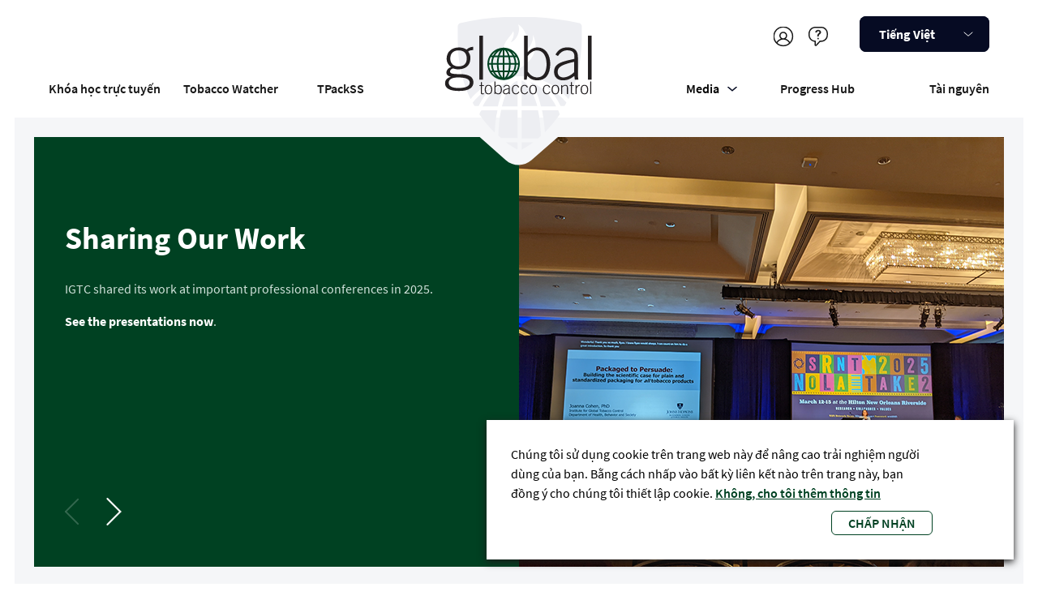

--- FILE ---
content_type: text/html; charset=UTF-8
request_url: https://www.globaltobaccocontrol.org/vi
body_size: 23337
content:
<!DOCTYPE html>
<html lang="vi" dir="ltr" prefix="content: http://purl.org/rss/1.0/modules/content/  dc: http://purl.org/dc/terms/  foaf: http://xmlns.com/foaf/0.1/  og: http://ogp.me/ns#  rdfs: http://www.w3.org/2000/01/rdf-schema#  schema: http://schema.org/  sioc: http://rdfs.org/sioc/ns#  sioct: http://rdfs.org/sioc/types#  skos: http://www.w3.org/2004/02/skos/core#  xsd: http://www.w3.org/2001/XMLSchema# ">
    <head>
        <!-- Google Tag Manager -->
        <script>(function(w,d,s,l,i){w[l]=w[l]||[];w[l].push({'gtm.start':
        new Date().getTime(),event:'gtm.js'});var f=d.getElementsByTagName(s)[0],
        j=d.createElement(s),dl=l!='dataLayer'?'&l='+l:'';j.async=true;j.src=
        'https://www.googletagmanager.com/gtm.js?id='+i+dl;f.parentNode.insertBefore(j,f);
        })(window,document,'script','dataLayer','GTM-5NTP63K');</script>
        <!-- End Google Tag Manager -->

        <meta charset="utf-8" />
<noscript><style>form.antibot * :not(.antibot-message) { display: none !important; }</style>
</noscript><link rel="canonical" href="https://www.globaltobaccocontrol.org/vi" />
<link rel="shortlink" href="https://www.globaltobaccocontrol.org/vi" />
<meta name="Generator" content="Drupal 10 (https://www.drupal.org)" />
<meta name="MobileOptimized" content="width" />
<meta name="HandheldFriendly" content="true" />
<meta name="viewport" content="width=device-width, initial-scale=1.0" />
<link rel="icon" href="/themes/custom/jhu/favicon.ico" type="image/vnd.microsoft.icon" />
<link rel="alternate" hreflang="en" href="https://www.globaltobaccocontrol.org/en" />
<link rel="alternate" hreflang="zh-hans" href="https://www.globaltobaccocontrol.org/zh-hans" />
<link rel="alternate" hreflang="es" href="https://www.globaltobaccocontrol.org/es" />
<link rel="alternate" hreflang="ru" href="https://www.globaltobaccocontrol.org/ru" />
<link rel="alternate" hreflang="fr" href="https://www.globaltobaccocontrol.org/fr" />
<link rel="alternate" hreflang="ar" href="https://www.globaltobaccocontrol.org/ar" />
<link rel="alternate" hreflang="vi" href="https://www.globaltobaccocontrol.org/vi" />
<link rel="alternate" hreflang="pt-br" href="https://www.globaltobaccocontrol.org/pt-br" />
<script>window.a2a_config=window.a2a_config||{};a2a_config.callbacks=[];a2a_config.overlays=[];a2a_config.templates={};</script>

        <title>Global Tobacco Control | Global Tobacco Control</title>
        <link rel="stylesheet" media="all" href="/sites/default/files/css/css_r0p6MS1onNkrn0YV1zE_SqzNmAbP5xWZm59sDZxjcdo.css?delta=0&amp;language=vi&amp;theme=jhu&amp;include=eJxtj0EOwyAMBD9Ew5OiJTiE1mCEQQp9faO0UVWpJ-_MHlaG902Qh8UnTGuV3MzCUB3WQenKiVQRSC_O4o9OKllfewFPuGP_ET6CJbxVlprA8UmG-ryIPCIdJxWOyAvZf3J2qGTuW7frgcPJfkJgceCbtsExB1NQESrKptfs10w9l-446kbe6NBG6XzpBfRNX6Y" />
<link rel="stylesheet" media="all" href="/sites/default/files/css/css_4SqduNCHx8pBn6FBFaIEVEQQZ2gT0CXlPxYX6pcpn9E.css?delta=1&amp;language=vi&amp;theme=jhu&amp;include=eJxtj0EOwyAMBD9Ew5OiJTiE1mCEQQp9faO0UVWpJ-_MHlaG902Qh8UnTGuV3MzCUB3WQenKiVQRSC_O4o9OKllfewFPuGP_ET6CJbxVlprA8UmG-ryIPCIdJxWOyAvZf3J2qGTuW7frgcPJfkJgceCbtsExB1NQESrKptfs10w9l-446kbe6NBG6XzpBfRNX6Y" />

        
    </head>
    <body class="path-frontpage page-node-type-homepage">
        <!-- Google Tag Manager (noscript) -->
        <noscript><iframe src="https://www.googletagmanager.com/ns.html?id=GTM-5NTP63K"
        height="0" width="0" style="display:none;visibility:hidden"></iframe></noscript>
        <!-- End Google Tag Manager (noscript) -->
                <a href="#main-content" class="visually-hidden focusable skip-link">
            Nhảy đến nội dung
        </a>
        
          <div class="dialog-off-canvas-main-canvas" data-off-canvas-main-canvas>
    <div class="layout-container">

  <header role="banner">
      <div class="region region-header">
    <div data-drupal-messages-fallback class="hidden"></div>
<div id="block-headerblock" class="block block-header block-header-block">
  
    
      <div class="header">
    <div class="container">
        <div class="additional-section">
            <div class="additional-menu">
                
        
                        <div class="items">
                                    <div class="item">
                                                                                                                    <a href="/vi/auth" class="account">Đăng ký/Đăng nhập</a>
                                                                        </div>
                                    <div class="item">
                                                    <a href="/vi/node/46" class="help" data-drupal-link-system-path="node/46">Cứu giúp</a>
                                            </div>
                            </div>
            


            </div>
            <div class="language-switcher">
                <div class="language-switcher-language-url block block-language block-language-blocklanguage-interface" role="navigation">
  
    
      <div class="select-list language-switcher"><div class="current-selected"><a href="#"><span>Tiếng Việt</span><div class="caret"></div></a></div><div class="select-options"><ul><li data-value="en" class="select-option"><a href="/en/"> English </a></li><li data-value="zh-hans" class="select-option"><a href="/zh-hans/"> 中文 </a></li><li data-value="es" class="select-option"><a href="/es/"> ESPAÑOL </a></li><li data-value="ru" class="select-option"><a href="/ru/"> РУССКИЙ </a></li><li data-value="fr" class="select-option"><a href="/fr/"> FRANÇAIS </a></li><li data-value="ar" class="select-option"><a href="/ar/"> العربية </a></li><li data-value="pt-br" class="select-option"><a href="/pt-br/"> Português </a></li><li data-value="id" class="select-option"><a href="/id/"> Indonesian </a></li><li data-value="bn" class="select-option"><a href="/bn/"> Bengali </a></li></ul></div></div>
  </div>

            </div>
        </div>
        <div class="main-section">
            <div class="main-menu">

                <div class="mobile-menu">
                    <div class="logo-menu">
                        <a alt="Nhà " href="https://www.globaltobaccocontrol.org/vi">
                            <svg width="186" height="161" viewBox="0 0 186 161" fill="none" xmlns="http://www.w3.org/2000/svg">
<path d="M72.0503 107.976H90.8497V77.126C83.6192 79.0541 76.3886 90.1409 72.0503 107.976Z" fill="#EDEEF2"/>
<path d="M48.9131 107.976H67.2305C70.1227 94.9615 74.943 84.8387 80.2454 78.5723C67.2305 82.9106 56.1436 93.5154 48.9131 107.976Z" fill="#EDEEF2"/>
<path d="M141.463 117.616C140.981 116.17 140.499 114.242 139.535 112.796H120.254C121.7 120.991 123.146 130.149 123.628 139.308C129.413 133.041 135.679 126.293 141.463 117.616Z" fill="#EDEEF2"/>
<path d="M76.8696 151.359C82.172 155.216 86.9924 158.108 90.8487 160.036V151.359H76.8696Z" fill="#EDEEF2"/>
<path d="M90.8497 112.314H71.0862C69.158 121.473 68.194 131.596 67.7119 143.165C68.676 144.129 70.1221 145.093 71.0862 146.057H90.8497V112.314Z" fill="#EDEEF2"/>
<path d="M45.0557 117.616C50.8401 126.293 57.1066 133.523 63.3731 139.308C63.8551 129.667 64.8192 120.508 66.7473 112.796H47.4658C46.0197 114.242 45.5377 115.688 45.0557 117.616Z" fill="#EDEEF2"/>
<path d="M36.8628 103.638C37.8269 105.084 38.3089 106.53 39.273 107.494H44.0933C48.9137 97.8537 55.1802 89.177 62.4107 83.3926C52.288 88.2129 43.6113 94.9615 36.8628 103.638Z" fill="#EDEEF2"/>
<path d="M95.6694 160.036C99.5257 158.108 104.346 155.216 109.648 151.359H95.6694V160.036Z" fill="#EDEEF2"/>
<path d="M95.6694 146.538H115.433C116.397 145.574 117.843 144.61 118.807 143.646C118.325 132.077 117.361 121.473 115.433 112.796H95.6694V146.538Z" fill="#EDEEF2"/>
<path d="M34.4511 99.2995C48.4302 82.4282 69.6398 71.8234 93.2596 71.8234C116.879 71.8234 137.607 82.4282 152.068 99.2995C161.227 79.536 167.975 54.9521 167.975 24.5838V11.5689C167.975 9.64071 166.529 8.19461 165.083 7.71257C141.945 2.89221 117.843 0 93.7416 0C69.1578 0 45.0559 2.41017 21.9182 7.71257C20.4721 8.19461 19.026 9.64071 19.026 11.5689V24.5838C18.5439 54.9521 24.8104 79.536 34.4511 99.2995ZM79.2805 26.512C81.6907 23.6198 85.0649 19.7635 85.547 17.3533C86.9931 19.7635 86.5111 25.0659 82.6548 30.8503C89.4033 28.9222 95.1877 16.8713 91.3314 9.15868C101.936 15.4251 105.31 31.3323 100.008 41.9371C107.721 35.6707 110.131 27.4761 109.167 21.6916C117.361 38.0809 109.649 54.4701 90.8494 63.6288C91.8134 60.7366 94.2236 52.542 82.1727 48.2036C72.05 44.3473 71.5679 36.1527 79.2805 26.512Z" fill="#EDEEF2"/>
<path d="M105.793 78.5723C111.095 84.8387 115.916 94.9615 118.808 107.976H137.125C129.895 93.5154 118.808 82.9106 105.793 78.5723Z" fill="#EDEEF2"/>
<path d="M124.108 83.3926C131.339 89.659 138.087 97.8537 142.426 107.494H147.246C148.21 106.048 148.692 104.602 149.656 103.638C142.426 94.9615 133.749 88.2129 124.108 83.3926Z" fill="#EDEEF2"/>
<path d="M95.6694 76.6436V107.494H114.469C109.648 90.1406 102.418 79.0537 95.6694 76.6436Z" fill="#EDEEF2"/>
<path d="M46.7296 82.3643V78.7949H47.974V82.3643H50.3645V83.3794H47.974V91.3696C47.974 92.09 48.3015 92.483 49.0874 92.483C49.5131 92.483 49.9715 92.3848 50.3645 92.2538V93.3017C49.9388 93.3672 49.5131 93.4982 49.0874 93.4982C47.3191 93.4982 46.7296 92.9087 46.7296 91.5988V83.4122H45.0923V82.3971H46.7296V82.3643Z" fill="#231F20"/>
<path d="M60.4174 87.8009C60.4174 90.7481 59.3368 93.4661 55.9311 93.4661C52.5255 93.4661 51.4448 90.7809 51.4448 87.8009C51.4448 84.8537 52.5255 82.1357 55.9311 82.1357C59.3368 82.1357 60.4174 84.8537 60.4174 87.8009ZM52.7219 87.8009C52.7219 90.7481 53.7043 92.4509 55.9311 92.4509C58.1579 92.4509 59.173 90.7481 59.173 87.8009C59.173 84.8537 58.1906 83.1509 55.9311 83.1509C53.7043 83.1509 52.7219 84.8537 52.7219 87.8009Z" fill="#231F20"/>
<path d="M63.1026 78.1074H64.3469V83.7726C65.4276 82.6265 66.279 82.1353 67.7526 82.1353C70.2741 82.1353 72.0424 84.5258 72.0424 87.7349C72.0424 91.4353 70.5033 93.4656 67.6543 93.4656C66.1808 93.4656 64.9691 92.9744 64.1505 91.8283L63.954 93.2364H63.0698V78.1074H63.1026ZM64.3469 90.4529C65.1656 91.599 66.0498 92.4504 67.6216 92.4504C69.8156 92.4504 70.798 90.4857 70.798 87.9642C70.798 85.148 69.6846 83.1504 67.4251 83.1504C66.1807 83.1504 64.7726 84.362 64.3469 85.0825V90.4529Z" fill="#231F20"/>
<path d="M80.4913 93.2363L80.3276 91.9265C79.0177 92.9416 78.0353 93.4656 76.3652 93.4656C74.6624 93.4656 73.3525 92.4177 73.3525 90.6166C73.3525 87.6367 75.7758 87.1127 80.3276 86.0976V85.3444C80.3276 83.9035 79.7054 83.1504 77.8388 83.1504C76.529 83.1504 75.4811 83.8708 74.6624 85.1152L73.811 84.624C74.7606 82.8556 76.1033 82.168 77.8388 82.168C80.2948 82.168 81.4737 83.1831 81.4737 85.5736V91.2715C81.4737 91.8282 81.5064 92.5159 81.6374 93.2691H80.4913V93.2363ZM80.2621 87.08C75.2846 88.1606 74.5969 89.2085 74.5969 90.5839C74.5969 91.7627 75.4156 92.4504 76.529 92.4504C77.7078 92.4504 79.1487 91.7627 80.2293 90.6493V87.08H80.2621Z" fill="#231F20"/>
<path d="M91.56 85.4104C91.0033 84.166 90.1846 83.1509 88.7438 83.1509C86.6807 83.1509 85.3054 84.428 85.3054 87.8009C85.3054 90.5844 86.5497 92.4509 88.7438 92.4509C90.2829 92.4509 91.1343 91.5995 92.0184 90.1914L93.0336 90.6826C92.1167 92.2217 90.8395 93.4661 88.7765 93.4661C85.7311 93.4661 84.0938 91.1083 84.0938 87.8009C84.0938 84.0678 85.9931 82.1357 88.7765 82.1357C90.8395 82.1357 92.1167 83.2819 92.7388 85.0829L91.56 85.4104Z" fill="#231F20"/>
<path d="M102.039 85.4104C101.482 84.166 100.663 83.1509 99.2223 83.1509C97.1593 83.1509 95.7839 84.428 95.7839 87.8009C95.7839 90.5844 97.0283 92.4509 99.2223 92.4509C100.761 92.4509 101.613 91.5995 102.497 90.1914L103.512 90.6826C102.595 92.2217 101.318 93.4661 99.255 93.4661C96.2096 93.4661 94.5723 91.1083 94.5723 87.8009C94.5723 84.0678 96.4716 82.1357 99.255 82.1357C101.318 82.1357 102.595 83.2819 103.25 85.0829L102.039 85.4104Z" fill="#231F20"/>
<path d="M113.926 87.8009C113.926 90.7481 112.845 93.4661 109.439 93.4661C106.034 93.4661 104.953 90.7809 104.953 87.8009C104.953 84.8537 106.034 82.1357 109.439 82.1357C112.845 82.1357 113.926 84.8537 113.926 87.8009ZM106.23 87.8009C106.23 90.7481 107.213 92.4509 109.439 92.4509C111.666 92.4509 112.649 90.7481 112.649 87.8009C112.649 84.8537 111.666 83.1509 109.439 83.1509C107.213 83.1509 106.23 84.8537 106.23 87.8009Z" fill="#231F20"/>
<path d="M128.792 85.4104C128.236 84.166 127.417 83.1509 125.976 83.1509C123.913 83.1509 122.538 84.428 122.538 87.8009C122.538 90.5844 123.782 92.4509 125.976 92.4509C127.515 92.4509 128.367 91.5995 129.251 90.1914L130.266 90.6826C129.349 92.2217 128.072 93.4661 126.009 93.4661C122.963 93.4661 121.326 91.1083 121.326 87.8009C121.326 84.0678 123.193 82.1357 126.009 82.1357C128.072 82.1357 129.349 83.2819 130.004 85.0829L128.792 85.4104Z" fill="#231F20"/>
<path d="M140.68 87.8009C140.68 90.7481 139.599 93.4661 136.193 93.4661C132.788 93.4661 131.707 90.7809 131.707 87.8009C131.707 84.8537 132.788 82.1357 136.193 82.1357C139.599 82.1357 140.68 84.8537 140.68 87.8009ZM132.984 87.8009C132.984 90.7481 133.967 92.4509 136.226 92.4509C138.453 92.4509 139.435 90.7481 139.435 87.8009C139.435 84.8537 138.453 83.1509 136.226 83.1509C133.967 83.1509 132.984 84.8537 132.984 87.8009Z" fill="#231F20"/>
<path d="M143.168 93.2368V82.365H144.413V84.0678C145.592 82.8562 146.541 82.1357 148.146 82.1357C150.405 82.1357 151.355 83.4456 151.355 85.8034V93.2368H150.111V85.9343C150.111 84.1333 149.554 83.1509 147.884 83.1509C146.541 83.1509 145.788 83.9696 144.413 85.2139V93.2368H143.168Z" fill="#231F20"/>
<path d="M154.924 82.3643V78.7949H156.169V82.3643H158.559V83.3794H156.169V91.3696C156.169 92.09 156.496 92.483 157.282 92.483C157.708 92.483 158.166 92.3848 158.559 92.2538V93.3017C158.134 93.3672 157.708 93.4982 157.282 93.4982C155.514 93.4982 154.924 92.9087 154.924 91.5988V83.4122H153.287V82.3971H154.924V82.3643Z" fill="#231F20"/>
<path d="M160.524 93.2368V82.365H161.769V84.428H161.802C162.391 83.0854 163.57 82.1357 164.945 82.1357H165.502V83.3474H164.945C163.57 83.3474 161.769 84.9847 161.769 87.0805V93.2368H160.524Z" fill="#231F20"/>
<path d="M175.588 87.8009C175.588 90.7481 174.507 93.4661 171.102 93.4661C167.696 93.4661 166.615 90.7809 166.615 87.8009C166.615 84.8537 167.696 82.1357 171.102 82.1357C174.507 82.1357 175.588 84.8537 175.588 87.8009ZM167.892 87.8009C167.892 90.7481 168.875 92.4509 171.102 92.4509C173.328 92.4509 174.311 90.7481 174.311 87.8009C174.311 84.8537 173.328 83.1509 171.102 83.1509C168.875 83.1509 167.892 84.8537 167.892 87.8009Z" fill="#231F20"/>
<path d="M178.043 78.1074H179.288V93.2364H178.043V78.1074Z" fill="#231F20"/>
<path d="M37.5928 40.3178C35.628 40.3178 33.041 40.547 31.502 42.0861C33.172 44.1492 34.2199 46.4087 34.2199 50.0763C34.2199 59.4746 27.5396 63.4369 19.4839 63.4369C17.0607 63.4369 15.2269 62.913 13.3276 62.2581C10.9043 63.1422 9.82369 64.5176 9.82369 65.9257C9.82369 68.1197 11.2973 69.2331 21.6452 69.2331C33.0738 69.2331 37.8548 72.9007 37.8548 79.1226C37.8548 84.6895 33.5977 89.4705 20.4663 89.4705C7.33494 89.4705 3.83105 84.9842 3.83105 80.4324C3.83105 77.125 5.14092 74.3416 10.5114 72.3768V72.213C7.7279 71.6236 5.43564 70.4447 5.43564 67.2355C5.43564 63.9936 8.35009 61.3739 11.1663 60.7845C7.7279 58.4267 5.66487 54.7591 5.66487 50.7967C5.66487 42.4463 11.5265 37.0759 20.7611 37.0759C24.4287 37.0759 27.2121 38.091 29.6354 39.7284C31.8294 37.5343 34.6129 36.3555 37.6256 36.3555V40.3178H37.5928ZM8.18636 79.6138C8.18636 83.3469 11.854 85.9339 19.7787 85.9339C29.3079 85.9339 33.434 83.3796 33.434 79.4173C33.434 76.2736 30.9453 73.1954 19.4839 73.1954C10.8388 73.1627 8.18636 76.3064 8.18636 79.6138ZM19.9424 59.9003C26.0988 59.9003 29.8319 56.9531 29.8319 50.371C29.8319 43.6907 26.0988 40.6125 19.9424 40.6125C13.786 40.6125 10.0529 44.4439 10.0529 50.371C10.0202 56.9531 14.5719 59.9003 19.9424 59.9003Z" fill="#231F20"/>
<path d="M44.9282 22.9951H49.3163V75.9464H44.9282V22.9951Z" fill="#231F20"/>
<path d="M98.6982 22.9951H103.086V42.8068C106.819 38.8445 109.898 37.0762 115.039 37.0762C123.913 37.0762 130.069 45.4266 130.069 56.6586C130.069 69.6263 124.634 76.6668 114.744 76.6668C109.537 76.6668 105.28 74.8985 102.497 70.9362L101.776 75.9137H98.6982V22.9951ZM103.086 66.1879C105.935 70.1503 109.112 73.1629 114.515 73.1629C122.145 73.1629 125.649 66.2534 125.649 57.4773C125.649 47.5878 121.752 40.6128 113.827 40.6128C109.505 40.6128 104.494 44.8699 103.054 47.4241V66.1879H103.086Z" fill="#231F20"/>
<path d="M159.574 75.9469L158.985 71.3297C154.433 74.9318 150.994 76.6674 145.133 76.6674C139.173 76.6674 134.654 72.9997 134.654 66.6796C134.654 56.2662 143.168 54.3669 159.083 50.8303V48.1778C159.083 43.1348 156.889 40.5478 150.372 40.5478C145.82 40.5478 142.087 43.0366 139.304 47.4574L136.357 45.6891C139.664 39.5327 144.347 37.0439 150.503 37.0439C159.148 37.0439 163.274 40.5478 163.274 48.9965V68.9391C163.274 70.8385 163.405 73.3272 163.864 75.9142H159.574V75.9469ZM158.821 54.3997C141.367 58.1983 139.009 61.8004 139.009 66.6469C139.009 70.8385 141.858 73.1635 145.82 73.1635C149.914 73.1635 154.989 70.7402 158.788 66.8434V54.3997H158.821Z" fill="#231F20"/>
<path d="M175.325 22.9951H179.713V75.9464H175.325V22.9951Z" fill="#231F20"/>
<path d="M92.0177 49.2903C90.5441 45.7865 88.0881 42.8393 84.9772 40.7435C83.4381 39.6956 81.7025 38.8442 79.8687 38.2875C78.3624 37.829 76.7906 37.5343 75.1532 37.4361V37.4033H75.055H74.3346C74.2363 37.4033 74.1708 37.4033 74.0726 37.4033C73.9743 37.4033 73.8761 37.4033 73.7779 37.4033H73.0574V37.4361C70.7324 37.5671 68.5384 38.091 66.5081 38.9424C63.0042 40.416 60.057 42.872 57.9612 45.9829C56.9134 47.522 56.0947 49.2576 55.5053 51.0914C54.9486 52.9252 54.6211 54.8573 54.6211 56.8876C54.6211 59.5728 55.1778 62.127 56.1602 64.452C57.6338 67.9559 60.0898 70.9031 63.2007 72.9989C64.7398 74.0468 66.4754 74.8655 68.3092 75.4549C69.881 75.9461 71.5511 76.2408 73.2867 76.3063C73.3522 76.3063 73.4504 76.3063 73.5159 76.3063C73.7124 76.3063 73.9089 76.3063 74.1053 76.3063C74.3673 76.3063 74.6293 76.3063 74.8912 76.3063C75.0222 76.3063 75.1205 76.3063 75.2515 76.3063C77.511 76.1753 79.6723 75.6514 81.6698 74.8C85.1737 73.3264 88.1209 70.8704 90.2167 67.7594C91.2646 66.2204 92.0832 64.4848 92.6727 62.651C93.2294 60.8172 93.5568 58.8851 93.5568 56.8548C93.5241 54.2023 93.0001 51.6481 92.0177 49.2903ZM91.5265 55.9052H89.398C89.2998 53.6456 88.8741 51.4844 88.1864 49.4868C88.1209 49.2576 88.0226 49.0284 87.9244 48.7991H89.5617C90.0529 49.7161 90.4459 50.6985 90.7734 51.7136C91.1991 53.0235 91.461 54.4316 91.5265 55.9052ZM85.7959 64.9432H81.6698C82.1283 62.782 82.423 60.3914 82.4885 57.87H87.4005C87.3022 59.933 86.9093 61.865 86.2871 63.6661C86.1561 64.0918 85.9924 64.5175 85.7959 64.9432ZM62.4803 64.452C61.6944 62.4545 61.1704 60.2277 61.0722 57.87H65.9842C66.0497 60.064 66.2789 62.1925 66.6391 64.1246C66.7046 64.3865 66.7373 64.6485 66.8028 64.9105H62.6768C62.6113 64.7795 62.5458 64.6158 62.4803 64.452ZM62.6768 48.7664H66.8028C66.3116 50.9604 66.0169 53.3509 65.9514 55.8724H61.0394C61.1377 53.8421 61.5306 51.8773 62.1528 50.0763C62.3165 49.6506 62.513 49.2249 62.6768 48.7664ZM79.7377 49.1921C80.1962 51.2224 80.4909 53.5147 80.5564 55.9052H75.055V48.7664H79.6395C79.6723 48.8974 79.705 49.0284 79.7377 49.1921ZM79.6723 64.9432H75.055V57.87H80.5564C80.4909 59.9657 80.2944 61.9305 79.9342 63.7644C79.836 64.1573 79.7705 64.5503 79.6723 64.9432ZM68.7676 64.6813C68.3092 62.6182 68.0145 60.2932 67.949 57.87H73.0574V64.9432H68.8004C68.8004 64.845 68.7676 64.7795 68.7676 64.6813ZM68.8331 48.7664H73.0574V55.8724H67.949C68.0145 53.8421 68.2109 51.8773 68.5712 50.0763C68.6366 49.6506 68.7349 49.2249 68.8331 48.7664ZM71.9768 41.6276C72.337 41.1692 72.6972 40.7762 73.0902 40.4815V46.8016H69.4226C69.5208 46.4414 69.6518 46.1139 69.7828 45.7865C70.143 44.8041 70.536 43.9526 70.9944 43.1667C71.2564 42.5773 71.6166 42.0861 71.9768 41.6276ZM73.0574 66.908V73.3591C72.9919 73.2936 72.9265 73.2281 72.8282 73.1626C72.1405 72.5404 71.4856 71.689 70.8962 70.6411C70.3067 69.5933 69.75 68.3161 69.3243 66.908H73.0574ZM76.4958 72.2457C76.0374 72.8352 75.5462 73.2936 75.055 73.6211V66.908H79.1483C79.0173 67.301 78.8863 67.7267 78.7554 68.0869C78.3951 69.0693 77.9694 69.9535 77.5437 70.7066C77.1835 71.2961 76.856 71.7873 76.4958 72.2457ZM75.055 46.8016V40.1868C75.2515 40.3505 75.4807 40.5142 75.6772 40.678C76.3321 41.3002 76.987 42.1516 77.5765 43.1995C78.1332 44.2146 78.6571 45.4262 79.0828 46.7689H75.055V46.8016ZM80.5892 45.0988C80.1962 44.0509 79.7377 43.0685 79.2465 42.1843C78.9191 41.5949 78.5589 41.0709 78.1987 40.5797C78.3624 40.678 78.5589 40.7435 78.7226 40.8417C79.9997 41.4966 81.1459 42.3808 82.1937 43.4614C83.1434 44.4438 84.0276 45.5572 84.748 46.8016H81.1131C80.9821 46.2122 80.7856 45.6555 80.5892 45.0988ZM67.3268 42.479C68.2437 41.7259 69.2261 41.1037 70.274 40.6125C69.881 41.1364 69.5208 41.6931 69.1933 42.2826C68.4729 43.5924 67.8507 45.1315 67.3268 46.8343H63.6919C64.6743 45.0988 65.9187 43.6252 67.3268 42.479ZM67.294 66.908C67.4905 67.563 67.687 68.1851 67.9162 68.7746C68.3092 69.8225 68.7676 70.8049 69.2588 71.689C69.5536 72.213 69.881 72.6714 70.2085 73.1299C70.0775 73.0644 69.9465 72.9989 69.7828 72.9334C68.5057 72.2785 67.3268 71.3943 66.2789 70.3137C65.2965 69.3313 64.4123 68.1852 63.6592 66.908H67.294ZM81.1131 71.3288C80.2289 72.0493 79.2793 72.6714 78.2969 73.1299C78.6571 72.6714 78.9846 72.1475 79.2793 71.6235C80.0325 70.2809 80.6874 68.6763 81.2113 66.908H84.8135C83.7983 68.6436 82.554 70.1499 81.1131 71.3288ZM82.5212 55.9052C82.4557 53.7439 82.2592 51.6481 81.8663 49.7488C81.8008 49.4213 81.7353 49.1266 81.6698 48.7991H85.7959C85.8614 48.9956 85.9596 49.1594 86.0251 49.3558C86.811 51.3534 87.3022 53.5802 87.4005 55.9052H82.5212ZM88.3501 46.8016H87.0402C86.2216 45.2298 85.2392 43.7889 84.093 42.5445C85.7631 43.7234 87.204 45.1643 88.3501 46.8016ZM64.3141 42.3808C64.5433 42.2498 64.7398 42.0861 64.969 41.9551L64.8708 42.0533C63.5282 43.396 62.382 45.0005 61.4651 46.7689H59.7951C61.0067 45.066 62.5458 43.5597 64.3141 42.3808ZM57.9612 50.0763C58.1577 49.6506 58.3542 49.1921 58.5834 48.7664H60.5482C59.6968 50.9604 59.1729 53.3509 59.0746 55.8724H56.6186C56.7496 53.8421 57.2081 51.8773 57.9612 50.0763ZM56.6186 57.87H59.0746C59.1729 60.1295 59.5986 62.3235 60.2863 64.321C60.3518 64.5175 60.45 64.714 60.5155 64.9432H58.5179C58.0595 64.0263 57.6665 63.0767 57.3391 62.0943C56.9461 60.7517 56.7169 59.3108 56.6186 57.87ZM59.7623 66.908H61.4324C62.382 68.7418 63.5609 70.4119 64.969 71.7873C62.906 70.5429 61.1377 68.8728 59.7623 66.908ZM84.093 71.1978C85.2392 69.9535 86.2543 68.4799 87.073 66.8753H88.4156C87.2367 68.5781 85.7631 70.0517 84.093 71.1978ZM90.1839 63.6989C90.0202 64.1246 89.8237 64.5503 89.5945 64.9432H87.9244C88.7431 62.782 89.267 60.3914 89.3653 57.87H91.4938C91.4283 59.933 90.9371 61.865 90.1839 63.6989Z" fill="#004122"/>
</svg>

                        </a>
                    </div>
                    <button aria-label="open-menu" class="hamburger-item">
                        <svg width="20" height="14" viewBox="0 0 20 14" fill="none" xmlns="http://www.w3.org/2000/svg">
<g id="menu">
<g id="Group 1670">
<rect id="Rectangle" y="12" width="20" height="2" fill="black"/>
<rect id="Rectangle_2" y="6" width="20" height="2" fill="black"/>
<rect id="Rectangle_3" width="20" height="2" fill="black"/>
</g>
</g>
</svg>

                        <svg width="20" height="20" viewBox="0 0 20 20" fill="none" xmlns="http://www.w3.org/2000/svg">
<path d="M6.91905 10.5531L7.48134 9.9886L6.91905 9.42404L1.60289 4.08654L4.08654 1.60289L9.42405 6.91905L9.9886 7.48134L10.5531 6.91905L15.8925 1.60106L18.3949 4.08725L13.0593 9.42291L12.4936 9.9886L13.0593 10.5543L18.3968 15.8918L15.8918 18.3968L10.5543 13.0593L9.9886 12.4936L9.42291 13.0593L4.08725 18.3949L1.60106 15.8925L6.91905 10.5531Z" fill="#060B23" stroke="white" stroke-width="1.6"/>
</svg>

                    </button>
                    <div class="mobile-menu-border">
                        <svg width="360" height="29" viewBox="0 0 360 29" fill="none" xmlns="http://www.w3.org/2000/svg">
<path d="M-4 1H145.203L169.103 23.6248C175.257 29.4503 184.885 29.4676 191.06 23.6642L215.174 1L360 1" stroke="#EBEEF3"/>
</svg>

                    </div>
                </div>

                
                            <div class="items">
        
                                <div class="item">
                                <a href="/vi/online-courses" data-drupal-link-system-path="online-courses">Khóa học trực tuyến</a>
                
                            </div>
                                <div class="item">
                                <a href="https://tobaccowatcher.globaltobaccocontrol.org/" target="_blank" rel="noopener noreferrer">Tobacco Watcher</a>
                
                            </div>
                                <div class="item">
                                <a href="/tpackss" target="_blank" rel="noopener noreferrer">TPackSS</a>
                
                            </div>
                                <div class="item">
                                <a href="/vi/node/1" class="home is-active" data-drupal-link-system-path="node/1" aria-current="page">Global Tobacco Control</a>
                
                            </div>
                                <div class="item with-subitems">
                                    <button>
                                <span>Media</span>
                                    </button>
                
                                                                <div class="subitems">
        
                                <div class="item">
                                <a href="https://publichealth.jhu.edu/institute-for-global-tobacco-control/news-and-events">Latest News</a>
                
                            </div>
                                <div class="item">
                                <a href="https://www.facebook.com/globaltobaccocontrol">Facebook</a>
                
                            </div>
                                <div class="item">
                                <a href="https://www.linkedin.com/company/institute-for-global-tobacco-control">LinkedIn</a>
                
                            </div>
                                <div class="item">
                                <a href="https://x.com/IGTC_Hopkins">X</a>
                
                            </div>
                                <div class="item">
                                <a href="https://www.youtube.com/globaltobaccocontrol">YouTube</a>
                
                            </div>
                
                    
        </div>
    
                            </div>
                                <div class="item">
                                <a href="http://www.globaltobaccocontrol.org/progresshub" title="Global Tobacco Progress Hub">Progress Hub</a>
                
                            </div>
                                <div class="item">
                                <a href="/vi/resources" data-drupal-link-system-path="resources">Tài nguyên</a>
                
                            </div>
                
                    <div class="mobile-language-switcher">
                <div class="language-switcher-language-url block block-language block-language-blocklanguage-interface" role="navigation">
  
    
      <div class="select-list language-switcher"><div class="current-selected"><a href="#"><span>Tiếng Việt</span><div class="caret"></div></a></div><div class="select-options"><ul><li data-value="en" class="select-option"><a href="/en/"> English </a></li><li data-value="zh-hans" class="select-option"><a href="/zh-hans/"> 中文 </a></li><li data-value="es" class="select-option"><a href="/es/"> ESPAÑOL </a></li><li data-value="ru" class="select-option"><a href="/ru/"> РУССКИЙ </a></li><li data-value="fr" class="select-option"><a href="/fr/"> FRANÇAIS </a></li><li data-value="ar" class="select-option"><a href="/ar/"> العربية </a></li><li data-value="pt-br" class="select-option"><a href="/pt-br/"> Português </a></li><li data-value="id" class="select-option"><a href="/id/"> Indonesian </a></li><li data-value="bn" class="select-option"><a href="/bn/"> Bengali </a></li></ul></div></div>
  </div>

            </div>
            <div class="mobile-account-button">
                
        
                        <div class="items">
                                    <div class="item">
                                                                                                                    <a href="/vi/auth" class="account">Đăng ký/Đăng nhập</a>
                                                                        </div>
                                    <div class="item">
                                                    <a href="/vi/node/46" class="help" data-drupal-link-system-path="node/46">Cứu giúp</a>
                                            </div>
                            </div>
            


            </div>     
                    
        </div>
    


            </div>
            <div class="main-menu menu-sticky">
                <div class="container">
                    
                            <div class="items">
        
                                <div class="item">
                                <a href="/vi/online-courses" data-drupal-link-system-path="online-courses">Khóa học trực tuyến</a>
                
                            </div>
                                <div class="item">
                                <a href="https://tobaccowatcher.globaltobaccocontrol.org/" target="_blank" rel="noopener noreferrer">Tobacco Watcher</a>
                
                            </div>
                                <div class="item">
                                <a href="/tpackss" target="_blank" rel="noopener noreferrer">TPackSS</a>
                
                            </div>
                                <div class="item">
                                <a href="/vi/node/1" class="home is-active" data-drupal-link-system-path="node/1" aria-current="page">Global Tobacco Control</a>
                
                            </div>
                                <div class="item with-subitems">
                                    <button>
                                <span>Media</span>
                                    </button>
                
                                                                <div class="subitems">
        
                                <div class="item">
                                <a href="https://publichealth.jhu.edu/institute-for-global-tobacco-control/news-and-events">Latest News</a>
                
                            </div>
                                <div class="item">
                                <a href="https://www.facebook.com/globaltobaccocontrol">Facebook</a>
                
                            </div>
                                <div class="item">
                                <a href="https://www.linkedin.com/company/institute-for-global-tobacco-control">LinkedIn</a>
                
                            </div>
                                <div class="item">
                                <a href="https://x.com/IGTC_Hopkins">X</a>
                
                            </div>
                                <div class="item">
                                <a href="https://www.youtube.com/globaltobaccocontrol">YouTube</a>
                
                            </div>
                
                    
        </div>
    
                            </div>
                                <div class="item">
                                <a href="http://www.globaltobaccocontrol.org/progresshub" title="Global Tobacco Progress Hub">Progress Hub</a>
                
                            </div>
                                <div class="item">
                                <a href="/vi/resources" data-drupal-link-system-path="resources">Tài nguyên</a>
                
                            </div>
                
                    <div class="mobile-language-switcher">
                <div class="language-switcher-language-url block block-language block-language-blocklanguage-interface" role="navigation">
  
    
      <div class="select-list language-switcher"><div class="current-selected"><a href="#"><span>Tiếng Việt</span><div class="caret"></div></a></div><div class="select-options"><ul><li data-value="en" class="select-option"><a href="/en/"> English </a></li><li data-value="zh-hans" class="select-option"><a href="/zh-hans/"> 中文 </a></li><li data-value="es" class="select-option"><a href="/es/"> ESPAÑOL </a></li><li data-value="ru" class="select-option"><a href="/ru/"> РУССКИЙ </a></li><li data-value="fr" class="select-option"><a href="/fr/"> FRANÇAIS </a></li><li data-value="ar" class="select-option"><a href="/ar/"> العربية </a></li><li data-value="pt-br" class="select-option"><a href="/pt-br/"> Português </a></li><li data-value="id" class="select-option"><a href="/id/"> Indonesian </a></li><li data-value="bn" class="select-option"><a href="/bn/"> Bengali </a></li></ul></div></div>
  </div>

            </div>
            <div class="mobile-account-button">
                
        
                        <div class="items">
                                    <div class="item">
                                                                                                                    <a href="/vi/auth" class="account">Đăng ký/Đăng nhập</a>
                                                                        </div>
                                    <div class="item">
                                                    <a href="/vi/node/46" class="help" data-drupal-link-system-path="node/46">Cứu giúp</a>
                                            </div>
                            </div>
            


            </div>     
                    
        </div>
    


                    <div class="sticky-triangle">
                        <svg width="151" height="123" viewBox="0 0 151 123" fill="none" xmlns="http://www.w3.org/2000/svg">
<path fill-rule="evenodd" clip-rule="evenodd" d="M151 0H4.3766e-06V64H0.000818357L59.2057 116.356C68.2395 124.345 81.7986 124.39 90.8848 116.46L151 64L151 64V0Z" fill="#F8F9FA"/>
</svg>

                    </div>
                </div>
            </div>
        </div>
    </div>
</div>

  </div>

  </div>

  </header>

  
  

  

  

  

  <main role="main">
    <button id="main-content" tabindex="-1"></button>
    <div class="layout-content">
        <div class="region region-content">
    <div id="block-jhu-content" class="block block-system block-system-main-block">
  
    
      
<article about="/vi/node/1" class="node node--type-homepage node--view-mode-full">

  
    

  
  <div class="node__content">
    
            <div class="field field--name-field-slider field--type-entity-reference-revisions field--label-hidden field__item">
<section class="block-slider-images-contents block-paragraph">
    <div class="slider-container">
        <div class="slider-wrapper">
                                                            
                <div class="slide">
                                        <div class="first-column">
                        <div class="title"> 
                            <h1>Sharing Our Work</h1>
                        </div>

                        <div class="media mobile">
                            <img
                                                                    src="/sites/default/files/styles/670x530/public/2025-03/Joanna%20for%20slider.png?itok=GDJqvW04"
                                                                alt="IGTC Director Joanna Cohen presented a plenary session on plain and standardized packaging."
                                title=""
                            />
                        </div>

                        <div class="desc"> 
                            
                            <p>IGTC shared its work at important professional conferences in 2025.&nbsp;</p><p><a href="https://publichealth.jhu.edu/institute-for-global-tobacco-control/resources/posters-and-presentations"><strong>See the presentations now</strong></a>.</p>
                        </div>

                        <div class="slider-nav">
                            <div class="carousel-nav carousel-prev"><button title="Trước"><svg width="18" height="34" viewBox="0 0 19 34" fill="none" xmlns="http://www.w3.org/2000/svg">
<path opacity="1" d="M17 1L1 17" stroke="white" stroke-width="2" stroke-linecap="round" stroke-linejoin="round"/>
<path opacity="1" d="M17 33L0.999999 17" stroke="white" stroke-width="2" stroke-linecap="round" stroke-linejoin="round"/>
</svg>
</button></div>
                            <div class="carousel-nav carousel-next"><button title="Tiếp"><svg width="19" height="34" viewBox="0 0 19 34" fill="none" xmlns="http://www.w3.org/2000/svg">
<path d="M1.39941 33L17.3994 17" stroke="white" stroke-width="2" stroke-linecap="round" stroke-linejoin="round"/>
<path d="M1.39941 1L17.3994 17" stroke="white" stroke-width="2" stroke-linecap="round" stroke-linejoin="round"/>
</svg>
</button></div>
                        </div>
                    </div>

                    <div class="second-column media desktop">
                        <img
                                                            src="/sites/default/files/styles/670x530/public/2025-03/Joanna%20for%20slider.png?itok=GDJqvW04"
                                                        alt="IGTC Director Joanna Cohen presented a plenary session on plain and standardized packaging."
                            title=""
                        />
                    </div>
                </div>
                                                            
                <div class="slide">
                                        <div class="first-column">
                        <div class="title"> 
                            <h1>Expand Your Knowledge</h1>
                        </div>

                        <div class="media mobile">
                            <img
                                                                    data-lazy="/sites/default/files/styles/670x530/public/2024-11/670x530px-homepage-slider-Online-Courses.jpg?itok=pa9iwr9l"
                                                                alt="A man with a tan complexion and beard wearing red glasses navigates a laptop displaying an online course in Portuguese"
                                title=""
                            />
                        </div>

                        <div class="desc"> 
                            
                            <p>Newly updated in 中国人, English, Português, and Tiếng Việt, our six-module online course, “<a href="https://www.globaltobaccocontrol.org/onlinecourses"><strong><u>Global Tobacco Control: Learning from the Experts</u></strong></a>,” provides fundamental learning on key tobacco control topics including economics, industry tactics, and policy interventions. Create your <a href="https://www.globaltobaccocontrol.org/onlinecourses"><strong><u>free account</u></strong></a> to get started!</p>
                        </div>

                        <div class="slider-nav">
                            <div class="carousel-nav carousel-prev"><button title="Trước"><svg width="18" height="34" viewBox="0 0 19 34" fill="none" xmlns="http://www.w3.org/2000/svg">
<path opacity="1" d="M17 1L1 17" stroke="white" stroke-width="2" stroke-linecap="round" stroke-linejoin="round"/>
<path opacity="1" d="M17 33L0.999999 17" stroke="white" stroke-width="2" stroke-linecap="round" stroke-linejoin="round"/>
</svg>
</button></div>
                            <div class="carousel-nav carousel-next"><button title="Tiếp"><svg width="19" height="34" viewBox="0 0 19 34" fill="none" xmlns="http://www.w3.org/2000/svg">
<path d="M1.39941 33L17.3994 17" stroke="white" stroke-width="2" stroke-linecap="round" stroke-linejoin="round"/>
<path d="M1.39941 1L17.3994 17" stroke="white" stroke-width="2" stroke-linecap="round" stroke-linejoin="round"/>
</svg>
</button></div>
                        </div>
                    </div>

                    <div class="second-column media desktop">
                        <img
                                                            data-lazy="/sites/default/files/styles/670x530/public/2024-11/670x530px-homepage-slider-Online-Courses.jpg?itok=pa9iwr9l"
                                                        alt="A man with a tan complexion and beard wearing red glasses navigates a laptop displaying an online course in Portuguese"
                            title=""
                        />
                    </div>
                </div>
                                                            
                <div class="slide">
                                        <div class="first-column">
                        <div class="title"> 
                            <h1>Visit Our YouTube Channel</h1>
                        </div>

                        <div class="media mobile">
                            <img
                                                                    data-lazy="/sites/default/files/styles/670x530/public/2022-01/YouTube%20channel_sized.png?itok=y1h7fFGP"
                                                                alt="YouTube home page"
                                title=""
                            />
                        </div>

                        <div class="desc"> 
                            
                            <p><span>Visit our </span><a href="https://www.youtube.com/user/globaltobaccocontrol" target="_blank" rel=" noopener"><span><strong><u>YouTube channel</u></strong></span></a><span> to see updates from our faculty and staff as well as lectures from tobacco control experts across the globe as part of our Innovations in Tobacco Control series. Subscribe to be notified when we add a new video.</span></p>
                        </div>

                        <div class="slider-nav">
                            <div class="carousel-nav carousel-prev"><button title="Trước"><svg width="18" height="34" viewBox="0 0 19 34" fill="none" xmlns="http://www.w3.org/2000/svg">
<path opacity="1" d="M17 1L1 17" stroke="white" stroke-width="2" stroke-linecap="round" stroke-linejoin="round"/>
<path opacity="1" d="M17 33L0.999999 17" stroke="white" stroke-width="2" stroke-linecap="round" stroke-linejoin="round"/>
</svg>
</button></div>
                            <div class="carousel-nav carousel-next"><button title="Tiếp"><svg width="19" height="34" viewBox="0 0 19 34" fill="none" xmlns="http://www.w3.org/2000/svg">
<path d="M1.39941 33L17.3994 17" stroke="white" stroke-width="2" stroke-linecap="round" stroke-linejoin="round"/>
<path d="M1.39941 1L17.3994 17" stroke="white" stroke-width="2" stroke-linecap="round" stroke-linejoin="round"/>
</svg>
</button></div>
                        </div>
                    </div>

                    <div class="second-column media desktop">
                        <img
                                                            data-lazy="/sites/default/files/styles/670x530/public/2022-01/YouTube%20channel_sized.png?itok=y1h7fFGP"
                                                        alt="YouTube home page"
                            title=""
                        />
                    </div>
                </div>
                    </div>
        <div class="slick-dots-wrapper">
        </div>
    </div>
</section>
</div>
      
            <div class="field field--name-field-scroll field--type-entity-reference-revisions field--label-hidden field__item">
<section class="block-scrollable-tiles block-paragraph">
    <div class="container">
        <div class="content-wrapper">
            <div class="title"> 
                <h2>Featured Research</h2>
                <div class="slider-nav">
                    <div class="carousel-nav scrollable-tiles-prev"><button title="Trước"><svg width="14" height="26" viewBox="0 0 14 26" fill="none" xmlns="http://www.w3.org/2000/svg">
<path d="M13 1L1 13" stroke="#060B23" stroke-width="2" stroke-linecap="round" stroke-linejoin="round"/>
<path d="M13 25L1 13" stroke="#060B23" stroke-width="2" stroke-linecap="round" stroke-linejoin="round"/>
</svg>
</button></div>
                    <div class="carousel-nav scrollable-tiles-next"><button title="Tiếp"><svg width="15" height="26" viewBox="0 0 15 26" fill="none" xmlns="http://www.w3.org/2000/svg">
<path d="M1.80029 25L13.8003 13" stroke="#060B23" stroke-width="2" stroke-linecap="round" stroke-linejoin="round"/>
<path d="M1.7998 1L13.7998 13" stroke="#060B23" stroke-width="2" stroke-linecap="round" stroke-linejoin="round"/>
</svg>
</button></div>
                </div>
            </div>


                            <div class="items">
                                                                    
                        <div class="item item-1">
                            <div class="media">
                                
                                <img
                                                                            src="/sites/default/files/styles/376x225/public/2025-08/phone%20screen2.png?itok=uW1ZJRav"
                                                                        alt="A person holding a cell phone which is displaying a website selling e-cigarettes"
                                    title=""
                                />
                            </div>

                                                                                        <a href="https://www.globaltobaccocontrol.org/en/resources/e-cigarette-and-heated-tobacco-product-marketing-and-appeals-retailer-websites-vietnam">
                            
                            <div class="title"> 
                                E-Cigarette and HTP Marketing and Appeals on Retailer Websites in Vietnam
                            </div>

                                                            </a>
                            
                            <div class="desc"> 
                                
                                <p>We examined e-cigarette and heated tobacco product (HTP) retailer websites in Vietnam and identified common marketing strategies and appeals used. The broad range of products and marketing tactics found on retailer websites in Vietnam, including flavors like fruit and products mimicking toys, likely attract youth.</p>

                            </div>
                        </div>
                                                                    
                        <div class="item item-2">
                            <div class="media">
                                
                                <img
                                                                            src="/sites/default/files/styles/376x225/public/2025-03/TPackSS-ID-E-cig-2025-670x428_ResourceGraphic.jpg?itok=T_6GLqx7"
                                                                        alt="Silhouette of young people playing joyfully, with closeups of e-cigarette product packaging in the background"
                                    title=""
                                />
                            </div>

                                                                                        <a href="https://www.globaltobaccocontrol.org/en/resources/marketing-appeals-e-cigarette-product-packages-indonesia">
                            
                            <div class="title"> 
                                Marketing Appeals on E-cigarette Product Packages in Indonesia
                            </div>

                                                            </a>
                            
                            <div class="desc"> 
                                
                                <p>E-cigarette product packages in Indonesia use marketing appeals that are potentially attractive to youth. These findings support policies and implementation/enforcement efforts designed to help protect Indonesian youth from the harms of e-cigarette products.</p>

                            </div>
                        </div>
                                                                    
                        <div class="item item-3">
                            <div class="media">
                                
                                <img
                                                                            src="/sites/default/files/styles/376x225/public/2024-12/HWL-Rotation-Implementation-2024-670x428_ResourceGraphic.jpg?itok=vZ39tPoB"
                                                                        alt="Three white cigarette packs with different graphic warning labels and red arrows pointing to their placement within a rotation"
                                    title=""
                                />
                            </div>

                                                                                        <a href="https://www.globaltobaccocontrol.org/en/rotation">
                            
                            <div class="title"> 
                                 Rotation of Health Warning Labels: Recommendations for Implementation
                            </div>

                                                            </a>
                            
                            <div class="desc"> 
                                
                                <p>What challenges might countries encounter on their path to HWL rotation implementation? We interviewed policymakers and tobacco control advocates in different parts of the world to gain a deeper understanding of the processes and obstacles involved with implementing HWL rotation.</p>

                            </div>
                        </div>
                                                                    
                        <div class="item item-4">
                            <div class="media">
                                
                                <img
                                                                            data-lazy="/sites/default/files/styles/376x225/public/2024-10/PH-Fact-Sheet-Social-Media-Marketing-2024-670x428_ResourceGraphic.jpg?itok=GX4mIIma"
                                                                        alt="Silhouette of a young person scrolling social media on their phone, surrounded by emoticons, hearts, &quot;like&quot; icons, and images of fruit flavors in the background"
                                    title=""
                                />
                            </div>

                                                                                        <a href="https://www.globaltobaccocontrol.org/en/resources/social-media-marketing-e-cigarette-and-heated-tobacco-product-brands-philippines">
                            
                            <div class="title"> 
                                Social Media Marketing by E-cigarette and Heated Tobacco Product Brands in the Philippines
                            </div>

                                                            </a>
                            
                            <div class="desc"> 
                                
                                <p>IGTC researchers examined the marketing strategies used and product characteristics advertised via social media by 39 e-cigarette and HTP brands available in the Philippines to interact with consumers and increase user engagement. This study can inform efforts to strengthen and enforce existing policies in the Philippines.</p>

                            </div>
                        </div>
                                                                    
                        <div class="item item-5">
                            <div class="media">
                                
                                <img
                                                                            data-lazy="/sites/default/files/styles/376x225/public/2024-07/PH-Fact-Sheet-DCE-Price-Packaging-2024-670x428_ResourceGraphic.jpg?itok=yYpaz5BK"
                                                                        alt="A bar graph featuring different examples of health warning labels on cigarette packaging provide a visual glimpse of information from an accompanying fact sheet."
                                    title=""
                                />
                            </div>

                                                                                        <a href="https://www.globaltobaccocontrol.org/en/resources/what-policies-may-help-filipino-adults-quit-smoking">
                            
                            <div class="title"> 
                                What Policies May Help Filipino Adults Quit Smoking?
                            </div>

                                                            </a>
                            
                            <div class="desc"> 
                                
                                <p>We used data from a survey of adults in the Philippines who smoke to estimate what policies could potentially support increased quit behavior, including increasing the price of cigarettes, increasing the size of graphic health warning labels, requiring cigarettes be sold in plain packaging, and banning flavored cigarettes.</p>

                            </div>
                        </div>
                                                                    
                        <div class="item item-6">
                            <div class="media">
                                
                                <img
                                                                            data-lazy="/sites/default/files/styles/376x225/public/2024-05/Social%20Image.png?itok=ixqBSh1S"
                                                                        alt="A cell phone with images of vaping products on its screen"
                                    title=""
                                />
                            </div>

                                                                                        <a href="https://www.globaltobaccocontrol.org/en/resources/online-marketing-e-cigarettes-and-heated-tobacco-products-brand-websites-vietnam">
                            
                            <div class="title"> 
                                Online Marketing of E-cigarettes and Heated Tobacco Products on Brand Websites in Vietnam
                            </div>

                                                            </a>
                            
                            <div class="desc"> 
                                
                                <p>We examined product characteristics and marketing strategies used on seven e-cigarette or HTP brand websites targeting Vietnamese consumers. We found devices and cartridges marketed along with advertising appeals, marketing messages such as claims about the brand or the product, and promotion strategies.</p>

                            </div>
                        </div>
                                    </div>
            
            <div class="slider-nav">
                <div class="carousel-nav scrollable-tiles-prev"><button title="Trước"><svg width="14" height="26" viewBox="0 0 14 26" fill="none" xmlns="http://www.w3.org/2000/svg">
<path d="M13 1L1 13" stroke="#060B23" stroke-width="2" stroke-linecap="round" stroke-linejoin="round"/>
<path d="M13 25L1 13" stroke="#060B23" stroke-width="2" stroke-linecap="round" stroke-linejoin="round"/>
</svg>
</button></div>
                <div class="carousel-nav scrollable-tiles-next"><button title="Tiếp"><svg width="15" height="26" viewBox="0 0 15 26" fill="none" xmlns="http://www.w3.org/2000/svg">
<path d="M1.80029 25L13.8003 13" stroke="#060B23" stroke-width="2" stroke-linecap="round" stroke-linejoin="round"/>
<path d="M1.7998 1L13.7998 13" stroke="#060B23" stroke-width="2" stroke-linecap="round" stroke-linejoin="round"/>
</svg>
</button></div>
            </div>
        </div>
    </div>
</section>
</div>
      
            <div class="field field--name-field-content-with-icons field--type-entity-reference-revisions field--label-hidden field__item">
<section class="block-content-with-icons block-paragraph">
    <div class="container">
        <div class="content-wrapper">
                                        
            <div class="title"> 
                <h2>Tobacco Watcher</h2>
            </div>

            <div class="desc"> 
                
                <p>Tobacco Watcher is an automated media monitoring and intelligence site that scans news 24/7 for you and provides a tool to search current articles instantly pertaining to your interests.</p>

            </div>

                                        <a class="button" href="https://tobaccowatcher.globaltobaccocontrol.org/">
                    GO TO TABACOO WATCHER
                </a>
            
                            <div class="icons">
                                                                                            
                        <div class="icon icon-1">
                            <div class="media">
                                
                                <img
                                    src="/sites/default/files/icons/charts.svg"
                                    alt="analysis"
                                    title=""
                                />
                            </div>

                            <div class="text"> 
                                
                                <p></p><p><strong>Perform an Analysis.</strong> Graph and identify<strong> </strong>peaks and falls in topic coverage online in a chosen timeframe.</p>
                            </div>
                        </div>
                                                                                            
                        <div class="icon icon-2">
                            <div class="media">
                                
                                <img
                                    src="/sites/default/files/icons/noun_notification.svg"
                                    alt="alerts"
                                    title=""
                                />
                            </div>

                            <div class="text"> 
                                
                                <p><strong>Set Custom Alerts. </strong>Instantly receive any articles on a product or keyword or any topic of interest regularly.</p>
                            </div>
                        </div>
                                                                                            
                        <div class="icon icon-3">
                            <div class="media">
                                
                                <img
                                    src="/sites/default/files/icons/dots.svg"
                                    alt="articles"
                                    title=""
                                />
                            </div>

                            <div class="text"> 
                                
                                <p><strong>Search Articles.</strong> Filter content<strong> </strong>based on theme: bans, industry, prevalence, quitting, and more.</p>
                            </div>
                        </div>
                                    </div>
                    </div>
    </div>
</section>
</div>
      
            <div class="field field--name-field-courses field--type-entity-reference-revisions field--label-hidden field__item">
<section class="block-courses block-paragraph">
    <div class="container">
        <div class="content-wrapper">
                                                    
            <div class="title"> 
                <h2>Online Courses</h2>
            </div>

            <div class="subtitle"> 
                Changing the Game with  Open Access to Expert Content
            </div>

            <div class="desc"> 
                
                <p>Learning from the Experts is a free online course breaking down the fundamentals of tobacco control, including its history, surveillance, and impacts. This course will help individuals build, monitor, and assess interventions on any scale using case studies and examples from around the world.</p>
            </div>

            <div class="media video">
                
                
                                                                <div class="media-content">
                    <img
                        src="/sites/default/files/styles/570x360/public/oembed_thumbnails/-NBiUWz2QMEE1w5rf52JMElr96X-fnNm7gJNkqnbs9A.jpg?itok=SFOpGYEt"
                        alt=""
                        title=""
                    />
                    <a href="https://www.youtube.com/watch?v=jQeRO3iI2vo&amp;feature=emb_logo&amp;ab_channel=globaltobaccocontrol" alt="play video" title="play gi" data-fancybox="video-430048634">
                        <svg width="80" height="80" viewBox="0 0 80 80" fill="none" xmlns="http://www.w3.org/2000/svg">
<circle cx="40" cy="40" r="40" fill="white" fill-opacity="0.5"/>
<circle cx="39.9998" cy="40.0003" r="34.4828" fill="white"/>
<path d="M33.8506 48.096V32.6296L35.9772 30.8896L48.9303 37.0762L50.2837 41.7161L35.9772 50.2227L33.8506 48.096Z" fill="white"/>
<path d="M34.1987 50.3775C34.9334 50.8028 35.7841 51.0348 36.596 51.0348C37.4467 51.0348 38.2973 50.8028 39.0707 50.3388L49.3945 44.1909C50.8638 43.3016 51.7531 41.7549 51.7531 40.015C51.7531 38.275 50.8638 36.7283 49.3945 35.839L39.0707 29.6525C37.5627 28.7631 35.7067 28.7245 34.1987 29.6138C32.6521 30.5031 31.7241 32.0498 31.7241 33.8284V46.1629C31.7241 47.9028 32.6521 49.4881 34.1987 50.3775ZM34.8174 33.8284C34.8174 32.9004 35.4361 32.4364 35.7067 32.2817C35.8614 32.2044 36.1707 32.0498 36.596 32.0498C36.8667 32.0498 37.176 32.1271 37.4854 32.3204L47.8092 38.4683C48.5825 38.9323 48.6599 39.667 48.6599 39.9763C48.6599 40.2856 48.5825 41.0203 47.8092 41.4843L37.4854 47.6708C36.6734 48.1348 35.9774 47.8255 35.7067 47.6708C35.4361 47.5162 34.8174 47.0522 34.8174 46.1242V33.8284Z" fill="#058760"/>
</svg>

                        
                    </a>
                </div>
            </div>
        </div>
    </div>
    <div class="container container-full-width container-with-margin">
        <div class="content-wrapper">
            
                                        
            <div class="courses over-2">
                <div class="tabs">
                                                                                                                        <div class="tab  active "  id="tab-1">
                        <button title="Kiểm soát thuốc lá toàn cầu: Học hỏi từ các chuyên gia" >Kiểm soát thuốc lá toàn cầu: Học hỏi từ các chuyên gia</button>
                    </div>
                                                                                                                        <div class="tab "  id="tab-2">
                        <button title="A Course for Health Care Professionals" >A Course for Health Care Professionals</button>
                    </div>
                                                                                                                        <div class="tab "  id="tab-3">
                        <button title="Tobacco and COVID-19" >Tobacco and COVID-19</button>
                    </div>
                                </div>
            </div>
        </div>
    </div>
    <div class="container container-full-width container-bg">
        <div class="content-wrapper">
            <div class="courses container">
                                                                                                    
                    <div class="course  active " id="contenttab-1">
                        <div class="title"> 
                            Kiểm soát thuốc lá toàn cầu: Học hỏi từ các chuyên gia
                        </div>

                                                                                                    
                        <div class="description"> 
                            
                            <p>Với sáu mô-đun theo chủ đề, khóa học cho phép mọi người từ các chuyên gia y tế công cộng đến sinh viên nâng cao hiểu biết của họ về các chủ đề kiểm soát thuốc lá, bao gồm học cách ngăn ngừa tác hại khi các sản phẩm thuốc lá thay đổi và phát triển.</p>
                        </div>

                         <div class="modules"> 
                                                                                                                                                                
                                <div class="module">
                                    <div>Các Căn bản của Việc Kiểm soát Thuốc lá</div>
                                </div>
                                                                                                                                                                
                                <div class="module">
                                    <div>Thuốc lá hay Sức khỏe</div>
                                </div>
                                                                                                                                                                
                                <div class="module">
                                    <div>Ngành Công nghiệp thuốc lá</div>
                                </div>
                                                                                                                                                                
                                <div class="module">
                                    <div>Kinh tế học</div>
                                </div>
                                                                                                                                                                
                                <div class="module">
                                    <div>Các biện pháp can thiệp kiểm soát thuốc lá: Phần I</div>
                                </div>
                                                                                                                                                                
                                <div class="module">
                                    <div>Các biện pháp can thiệp kiểm soát thuốc lá: Phần II</div>
                                </div>
                                                                                                                                                                
                                <div class="module">
                                    <div>Giám sát và đánh giá</div>
                                </div>
                                                    </div>
                        
                                                    <a class="button" href="/vi/online-courses/kiem-soat-thuoc-la-toan-cau-hoc-hoi-tu-cac-chuyen-gia">
                                Xem khóa học
                            </a>
                                            </div>
                                                                                                    
                    <div class="course " id="contenttab-2">
                        <div class="title"> 
                            A Course for Health Care Professionals
                        </div>

                                                                                                    
                        <div class="description"> 
                            
                            <p>With <strong>three-themed modules</strong>, the course allows anyone from health care professionals to students to increase their understanding of tobacco control topics, including learning how to prevent harm as tobacco products change and evolve.</p>
                        </div>

                         <div class="modules"> 
                                                                                            
                                <div class="module">
                                    <div>How Can You Be Involved in Tobacco Control</div>
                                </div>
                                                                                            
                                <div class="module">
                                    <div>Best Practices in International Tobacco Control</div>
                                </div>
                                                                                            
                                <div class="module">
                                    <div>Helping People Quit Tobacco</div>
                                </div>
                                                    </div>
                        
                                                    <a class="button" href="/vi/online-courses/course-health-care-professionals">
                                Xem khóa học
                            </a>
                                            </div>
                                                                                                    
                    <div class="course " id="contenttab-3">
                        <div class="title"> 
                            Tobacco and COVID-19
                        </div>

                                                                                                    
                        <div class="description"> 
                            
                            <p>The Tobacco and COVID-19 course is the newest online offering from the Institute for Global Tobacco Control. This online course provides the current evidence on tobacco use and COVID-19. The course covers topics such as the impact of smoking on COVID-19, the effects of nicotine at a molecular level and the behavior of the tobacco industry during the pandemic.</p>
                        </div>

                         <div class="modules"> 
                                                                                            
                                <div class="module">
                                    <div>COVID-19 and Tobacco Use</div>
                                </div>
                                                    </div>
                        
                                                    <a class="button" href="/vi/online-courses/tobacco-and-covid-19">
                                Xem khóa học
                            </a>
                                            </div>
                            </div>
        </div>
    </div>
</section>
</div>
      
            <div class="field field--name-field-alternative-tiles-with-cta field--type-entity-reference-revisions field--label-hidden field__item">
<section class="block-alternative-tiles block-paragraph">
    <div class="container">
        <div class="tiles-wrapper">
                                                            
                <div class="tile item-1">
                    <h2 class="title">
                        The Tobacco Pack Surveillance System (TPackSS)
                    </h2>

                    <div class="desc"> 
                        
                        <p>TPackSS, developed with funding from Bloomberg Philanthropies through the Bloomberg Initiative to Reduce Tobacco Use, contains a visual database of cigarette packs from 14 low- and middle-income countries (LMIC) to monitor how tobacco companies are marketing their products and track their compliance with tobacco pack requirements including health warning labels.</p>
                    </div>

                                        
                                            <div class="single-link">
                                        
                                                    <a class="button" href="https://globaltobaccocontrol.org/tpackss/">
                                VISIT TPACKSS
                            </a>
                        
                        
                    </div>

                    <div class="media">
                        
                        <img
                            src="/sites/default/files/styles/570x360/public/2021-06/tpackss-01_0.png?itok=egzuXSRo"
                            alt="collage of various cigarette packs"
                            title=""
                        />
                    </div>
                </div>
                                                            
                <div class="tile item-2">
                    <h2 class="title">
                        Global Tobacco Control Progress Hub
                    </h2>

                    <div class="desc"> 
                        
                        <p data-renderer-start-pos="391">The Global Tobacco Control Progress Hub offers tobacco control advocates a new online treaty monitoring platform with multiple user-friendly dashboards featuring more than 300 performance indicators from more than 180 reporting countries. Explore multi-year trends to monitor, analyze and report on global tobacco control progress through engaging color-coded maps and graphic visualizations.</p>

                    </div>

                                        
                                            <div class="single-link">
                                        
                                                    <a class="button" href="https://www.globaltobaccocontrol.org/progresshub">
                                Visit the Hub
                            </a>
                        
                        
                    </div>

                    <div class="media">
                        
                        <img
                            src="/sites/default/files/styles/570x360/public/2023-07/GTCPH%20LOGO%20for%20GTC.jpg?itok=NsgE8HIL"
                            alt="GTCPH LOGO for GTC"
                            title=""
                        />
                    </div>
                </div>
                    </div>
    </div>
    <div class="background-shape">
    </div>
</section>
</div>
      
            <div class="field field--name-field-content-with-large-image field--type-entity-reference-revisions field--label-hidden field__item">
<section class="block-title-and-text-with-large-image block-paragraph">
    <div class="container">
        <div class="content-wrapper">
                                        
            <div class="title"> 
                
                <h2><p>Where We Work</p>
</h2>
            </div>

            <div class="desc"> 
                
                <p>As a collaborating centre of the World Health Organization (WHO) since 2004, our work takes place around the globe. We concentrate&nbsp;primarily on the 10 priority countries of the Bloomberg Initiative to Reduce Tobacco Use - Bangladesh, Brazil, China, Indonesia, India, Mexico, Pakistan, the Philippines, Ukraine and Vietnam.&nbsp;</p>
<p>Through our work together and with other organizations, we have produced reports to support tobacco control action in low- and middle-income countries. Learn more about our projects by choosing a region to explore.</p>

            </div>

            <div class="media">
                                
                                                    <a href="/vi/node/170">
                
                <img
                    src="/sites/default/files/styles/570x570/public/2021-04/world-map.png?itok=NetWXOZO"
                    alt="Where we work"
                    title=""
                />
                
                                    </a>
                            </div>
        </div>
    </div>
    <div class="background-shape">
    </div>
</section>
</div>
      
  </div>

</article>

  </div>

  </div>

    </div>
    
    
  </main>

      <footer role="contentinfo">
        <div class="region region-footer">
    <div id="block-footerblock" class="block block-footer block-footer-block">
  
    
      
<div class="footer">
    <div class="footer-wrapper">
        <div class="container">

          <div class="logo" alt="Johns Hopkins logo">
            <img
              src="/themes/custom/jhu/images/jh-logo.png"
              alt="Johns Hopkins Logo"
              width="397"
              height="85"
            >
          </div>

            <div class="languages">
                <div class="language-switcher-language-url block block-language block-language-blocklanguage-interface" role="navigation">
  
    
      <div class="select-list language-switcher"><div class="current-selected"><a href="#"><span>Tiếng Việt</span><div class="caret"></div></a></div><div class="select-options"><ul><li data-value="en" class="select-option"><a href="/en/"> English </a></li><li data-value="zh-hans" class="select-option"><a href="/zh-hans/"> 中文 </a></li><li data-value="es" class="select-option"><a href="/es/"> ESPAÑOL </a></li><li data-value="ru" class="select-option"><a href="/ru/"> РУССКИЙ </a></li><li data-value="fr" class="select-option"><a href="/fr/"> FRANÇAIS </a></li><li data-value="ar" class="select-option"><a href="/ar/"> العربية </a></li><li data-value="pt-br" class="select-option"><a href="/pt-br/"> Português </a></li><li data-value="id" class="select-option"><a href="/id/"> Indonesian </a></li><li data-value="bn" class="select-option"><a href="/bn/"> Bengali </a></li></ul></div></div>
  </div>

            </div>

            <div class="socialmedia">
                <div class="block block-socialmedia block-socialmedia-navigation-block">
  
    
      <div class="block-socialmedia-footer">
  </div>

  </div>

            </div>

            <div class="footer-menu">
                
                            <div class="items">

        
                    <div class="item">
                <a href="/vi/online-courses" data-drupal-link-system-path="online-courses">Các khóa học trực tuyến</a>
                                                                <div class="subitems">
        
                    <div class="item">
                <a href="/vi/online-courses/kiem-soat-thuoc-la-toan-cau-hoc-hoi-tu-cac-chuyen-gia" data-drupal-link-system-path="node/4">Kiểm soát thuốc lá toàn cầu: Học hỏi từ các chuyên gia</a>
                            </div>
                    <div class="item">
                <a href="/vi/online-courses/course-health-care-professionals" data-drupal-link-system-path="node/7">A Course for Healthcare Professionals</a>
                            </div>
                    <div class="item">
                <a href="/vi/online-courses/tobacco-and-covid-19" data-drupal-link-system-path="node/58">Covid-19 and Tobacco Use</a>
                            </div>
                </div>
    
                            </div>
                    <div class="item">
                <span>Policy Scan</span>
                                                                <div class="subitems">
        
                    <div class="item">
                <a href="/vi/node/21" data-drupal-link-system-path="node/21">Thuốc lá điện tử</a>
                            </div>
                    <div class="item">
                <a href="/vi/node/39" data-drupal-link-system-path="node/39">Thuốc lá đun nóng</a>
                            </div>
                    <div class="item">
                <a href="/vi/node/666" data-drupal-link-system-path="node/666">Nicotine Pouches</a>
                            </div>
                </div>
    
                            </div>
                    <div class="item">
                <a href="/vi/resources" data-drupal-link-system-path="resources">Tài nguyên</a>
                            </div>
                    <div class="item">
                <span>Khác</span>
                                                                <div class="subitems">
        
                    <div class="item">
                <a href="http://www.jhsph.edu/research/centers-and-institutes/institute-for-global-tobacco-control/capacity-building/" target="_blank" rel="noopener noreferrer">Các chương trình</a>
                            </div>
                    <div class="item">
                <a href="https://www.jhsph.edu/resources/web-policies.html" target="_blank" rel="noopener noreferrer">Chính sách web</a>
                            </div>
                    <div class="item">
                <a href="/vi/node/46" data-drupal-link-system-path="node/46">Liên hệ chúng tôi</a>
                            </div>
                </div>
    
                            </div>
                    <div class="item">
                <span>Các dịch vụ khác</span>
                                                                <div class="subitems">
        
                    <div class="item">
                <a href="https://tobaccowatcher.globaltobaccocontrol.org/" target="_blank" rel="noopener noreferrer">Tobacco Watcher</a>
                            </div>
                    <div class="item">
                <a href="https://globaltobaccocontrol.org/tpackss/" target="_blank" rel="noopener noreferrer">TPackSS</a>
                            </div>
                </div>
    
                            </div>
                </div>
    


            </div>
        </div>
    </div>
    <div class="copyright-wrapper">
        <div class="container">
            
            <p>Global Tobacco Control • 2023</p>
        </div>
    </div>
</div>

  </div>

  </div>

    </footer>
  
</div>
  </div>

        
        <script type="application/json" data-drupal-selector="drupal-settings-json">{"path":{"baseUrl":"\/","pathPrefix":"vi\/","currentPath":"node\/1","currentPathIsAdmin":false,"isFront":true,"currentLanguage":"vi"},"pluralDelimiter":"\u0003","suppressDeprecationErrors":true,"ajaxPageState":{"libraries":"eJxtjkESwiAQBD-E4UnWEDYEXViKhVJ8vZQm5cXTdM9cBt43QR4WByxbldzMylAd1kHp5ESqCKSnZ_Fzk0qTagLHFxnq11XkHmlGKhyRV7L_yqtDJXPbu92mDifPjwQWB75oGxxzMAUVoaLsan3tBbz8mqXn0h1H3ckbHdoofe8-yG3zkD1y8REs4Q2Palr7","theme":"jhu","theme_token":null},"ajaxTrustedUrl":[],"webform":{"dialog":{"options":{"narrow":{"title":"Narrow","width":600},"normal":{"title":"B\u00ecnh th\u01b0\u1eddng","width":765,"height":728},"wide":{"title":"Wide","width":1000}},"entity_type":"node","entity_id":"1"}},"eu_cookie_compliance":{"cookie_policy_version":"1.0.0","popup_enabled":true,"popup_agreed_enabled":false,"popup_hide_agreed":false,"popup_clicking_confirmation":false,"popup_scrolling_confirmation":false,"popup_html_info":"\u003Cdiv aria-labelledby=\u0022popup-text\u0022  class=\u0022eu-cookie-compliance-banner eu-cookie-compliance-banner-info eu-cookie-compliance-banner--opt-in\u0022\u003E\n  \u003Cdiv class=\u0022popup-content info eu-cookie-compliance-content\u0022\u003E\n        \u003Cdiv id=\u0022popup-text\u0022 class=\u0022eu-cookie-compliance-message\u0022 role=\u0022document\u0022\u003E\n      Ch\u00fang t\u00f4i s\u1eed d\u1ee5ng cookie tr\u00ean trang web n\u00e0y \u0111\u1ec3 n\u00e2ng cao tr\u1ea3i nghi\u1ec7m ng\u01b0\u1eddi d\u00f9ng c\u1ee7a b\u1ea1n. B\u1eb1ng c\u00e1ch nh\u1ea5p v\u00e0o b\u1ea5t k\u1ef3 li\u00ean k\u1ebft n\u00e0o tr\u00ean trang n\u00e0y, b\u1ea1n \u0111\u1ed3ng \u00fd cho ch\u00fang t\u00f4i thi\u1ebft l\u1eadp cookie.\n              \u003Cbutton type=\u0022button\u0022 class=\u0022find-more-button eu-cookie-compliance-more-button\u0022\u003EKh\u00f4ng, cho t\u00f4i th\u00eam th\u00f4ng tin\u003C\/button\u003E\n          \u003C\/div\u003E\n\n    \n    \u003Cdiv id=\u0022popup-buttons\u0022 class=\u0022eu-cookie-compliance-buttons\u0022\u003E\n            \u003Cbutton type=\u0022button\u0022 class=\u0022agree-button eu-cookie-compliance-secondary-button\u0022\u003ECh\u1ea5p nh\u1eadn\u003C\/button\u003E\n              \u003Cbutton type=\u0022button\u0022 class=\u0022decline-button eu-cookie-compliance-default-button\u0022\u003ENo, thanks\u003C\/button\u003E\n          \u003C\/div\u003E\n  \u003C\/div\u003E\n\u003C\/div\u003E","use_mobile_message":false,"mobile_popup_html_info":"\u003Cdiv aria-labelledby=\u0022popup-text\u0022  class=\u0022eu-cookie-compliance-banner eu-cookie-compliance-banner-info eu-cookie-compliance-banner--opt-in\u0022\u003E\n  \u003Cdiv class=\u0022popup-content info eu-cookie-compliance-content\u0022\u003E\n        \u003Cdiv id=\u0022popup-text\u0022 class=\u0022eu-cookie-compliance-message\u0022 role=\u0022document\u0022\u003E\n      \n              \u003Cbutton type=\u0022button\u0022 class=\u0022find-more-button eu-cookie-compliance-more-button\u0022\u003EKh\u00f4ng, cho t\u00f4i th\u00eam th\u00f4ng tin\u003C\/button\u003E\n          \u003C\/div\u003E\n\n    \n    \u003Cdiv id=\u0022popup-buttons\u0022 class=\u0022eu-cookie-compliance-buttons\u0022\u003E\n            \u003Cbutton type=\u0022button\u0022 class=\u0022agree-button eu-cookie-compliance-secondary-button\u0022\u003ECh\u1ea5p nh\u1eadn\u003C\/button\u003E\n              \u003Cbutton type=\u0022button\u0022 class=\u0022decline-button eu-cookie-compliance-default-button\u0022\u003ENo, thanks\u003C\/button\u003E\n          \u003C\/div\u003E\n  \u003C\/div\u003E\n\u003C\/div\u003E","mobile_breakpoint":768,"popup_html_agreed":false,"popup_use_bare_css":true,"popup_height":"auto","popup_width":"100%","popup_delay":1000,"popup_link":"\/how-we-use-cookies","popup_link_new_window":true,"popup_position":false,"fixed_top_position":true,"popup_language":"vi","store_consent":false,"better_support_for_screen_readers":false,"cookie_name":"","reload_page":false,"domain":"","domain_all_sites":false,"popup_eu_only":false,"popup_eu_only_js":false,"cookie_lifetime":100,"cookie_session":0,"set_cookie_session_zero_on_disagree":0,"disagree_do_not_show_popup":false,"method":"opt_in","automatic_cookies_removal":true,"allowed_cookies":"","withdraw_markup":"\u003Cbutton type=\u0022button\u0022 class=\u0022eu-cookie-withdraw-tab\u0022\u003EPrivacy settings\u003C\/button\u003E\n\u003Cdiv aria-labelledby=\u0022popup-text\u0022 class=\u0022eu-cookie-withdraw-banner\u0022\u003E\n  \u003Cdiv class=\u0022popup-content info eu-cookie-compliance-content\u0022\u003E\n    \u003Cdiv id=\u0022popup-text\u0022 class=\u0022eu-cookie-compliance-message\u0022 role=\u0022document\u0022\u003E\n      \u003Ch2\u003EWe use cookies on this site to enhance your user experience\u003C\/h2\u003E\u003Cp\u003EYou have given your consent for us to set cookies.\u003C\/p\u003E\n    \u003C\/div\u003E\n    \u003Cdiv id=\u0022popup-buttons\u0022 class=\u0022eu-cookie-compliance-buttons\u0022\u003E\n      \u003Cbutton type=\u0022button\u0022 class=\u0022eu-cookie-withdraw-button \u0022\u003EWithdraw consent\u003C\/button\u003E\n    \u003C\/div\u003E\n  \u003C\/div\u003E\n\u003C\/div\u003E","withdraw_enabled":false,"reload_options":0,"reload_routes_list":"","withdraw_button_on_info_popup":false,"cookie_categories":[],"cookie_categories_details":[],"enable_save_preferences_button":true,"cookie_value_disagreed":"0","cookie_value_agreed_show_thank_you":"1","cookie_value_agreed":"2","containing_element":"body","settings_tab_enabled":false,"olivero_primary_button_classes":"","olivero_secondary_button_classes":"","close_button_action":"close_banner","open_by_default":true,"modules_allow_popup":true,"hide_the_banner":false,"geoip_match":true,"unverified_scripts":[]},"user":{"uid":0,"permissionsHash":"e4c80435e6d5168dfcc7729cd81adcc659c628fdfdfdee1c9e707a229495486d"}}</script>
<script src="/sites/default/files/js/js_F9ZWRCLJyzrXiF1KpOfP_Cufwj1qG8uFWs2bDm9XBuw.js?scope=footer&amp;delta=0&amp;language=vi&amp;theme=jhu&amp;include=eJxtiMsNgCAMQBdCOpIpUBAt1CBE2V5iOHp6H3SuCuYOOEX7IrkqaqsVOSINpJMjZkvwN9W-NfDDupHni8BikJerdo45qJuMl5JgUruILOEFKoUvBw"></script>
<script src="https://static.addtoany.com/menu/page.js" defer></script>
<script src="/sites/default/files/js/js_1_b_hP1IGKZ-x8vr7049zA7v7HAo791LkI9QeQgJMOI.js?scope=footer&amp;delta=2&amp;language=vi&amp;theme=jhu&amp;include=eJxtiMsNgCAMQBdCOpIpUBAt1CBE2V5iOHp6H3SuCuYOOEX7IrkqaqsVOSINpJMjZkvwN9W-NfDDupHni8BikJerdo45qJuMl5JgUruILOEFKoUvBw"></script>

    </body>
</html>


--- FILE ---
content_type: text/css
request_url: https://www.globaltobaccocontrol.org/sites/default/files/css/css_4SqduNCHx8pBn6FBFaIEVEQQZ2gT0CXlPxYX6pcpn9E.css?delta=1&language=vi&theme=jhu&include=eJxtj0EOwyAMBD9Ew5OiJTiE1mCEQQp9faO0UVWpJ-_MHlaG902Qh8UnTGuV3MzCUB3WQenKiVQRSC_O4o9OKllfewFPuGP_ET6CJbxVlprA8UmG-ryIPCIdJxWOyAvZf3J2qGTuW7frgcPJfkJgceCbtsExB1NQESrKptfs10w9l-446kbe6NBG6XzpBfRNX6Y
body_size: 52027
content:
/* @license MIT https://github.com/necolas/normalize.css/blob/3.0.3/LICENSE.md */
html{font-family:sans-serif;-ms-text-size-adjust:100%;-webkit-text-size-adjust:100%;}body{margin:0;}article,aside,details,figcaption,figure,footer,header,hgroup,main,menu,nav,section,summary{display:block;}audio,canvas,progress,video{display:inline-block;vertical-align:baseline;}audio:not([controls]){display:none;height:0;}[hidden],template{display:none;}a{background-color:transparent;}a:active,a:hover{outline:0;}abbr[title]{border-bottom:1px dotted;}b,strong{font-weight:bold;}dfn{font-style:italic;}h1{font-size:2em;margin:0.67em 0;}mark{background:#ff0;color:#000;}small{font-size:80%;}sub,sup{font-size:75%;line-height:0;position:relative;vertical-align:baseline;}sup{top:-0.5em;}sub{bottom:-0.25em;}img{border:0;}svg:not(:root){overflow:hidden;}figure{margin:1em 40px;}hr{box-sizing:content-box;height:0;}pre{overflow:auto;}code,kbd,pre,samp{font-family:monospace,monospace;font-size:1em;}button,input,optgroup,select,textarea{color:inherit;font:inherit;margin:0;}button{overflow:visible;}button,select{text-transform:none;}button,html input[type="button"],input[type="reset"],input[type="submit"]{-webkit-appearance:button;cursor:pointer;}button[disabled],html input[disabled]{cursor:default;}button::-moz-focus-inner,input::-moz-focus-inner{border:0;padding:0;}input{line-height:normal;}input[type="checkbox"],input[type="radio"]{box-sizing:border-box;padding:0;}input[type="number"]::-webkit-inner-spin-button,input[type="number"]::-webkit-outer-spin-button{height:auto;}input[type="search"]{-webkit-appearance:textfield;box-sizing:content-box;}input[type="search"]::-webkit-search-cancel-button,input[type="search"]::-webkit-search-decoration{-webkit-appearance:none;}fieldset{border:1px solid #c0c0c0;margin:0 2px;padding:0.35em 0.625em 0.75em;}legend{border:0;padding:0;}textarea{overflow:auto;}optgroup{font-weight:bold;}table{border-collapse:collapse;border-spacing:0;}td,th{padding:0;}
@media (min--moz-device-pixel-ratio:0){summary{display:list-item;}}
/* @license GPL-2.0-or-later https://www.drupal.org/licensing/faq */
.action-links{margin:1em 0;padding:0;list-style:none;}[dir="rtl"] .action-links{margin-right:0;}.action-links li{display:inline-block;margin:0 0.3em;}.action-links li:first-child{margin-left:0;}[dir="rtl"] .action-links li:first-child{margin-right:0;margin-left:0.3em;}.button-action{display:inline-block;padding:0.2em 0.5em 0.3em;text-decoration:none;line-height:160%;}.button-action:before{margin-left:-0.1em;padding-right:0.2em;content:"+";font-weight:900;}[dir="rtl"] .button-action:before{margin-right:-0.1em;margin-left:0;padding-right:0;padding-left:0.2em;}
.breadcrumb{padding-bottom:0.5em;}.breadcrumb ol{margin:0;padding:0;}[dir="rtl"] .breadcrumb ol{margin-right:0;}.breadcrumb li{display:inline;margin:0;padding:0;list-style-type:none;}.breadcrumb li:before{content:" \BB ";}.breadcrumb li:first-child:before{content:none;}
.button,.image-button{margin-right:1em;margin-left:1em;}.button:first-child,.image-button:first-child{margin-right:0;margin-left:0;}
.collapse-processed > summary{padding-right:0.5em;padding-left:0.5em;}.collapse-processed > summary:before{float:left;width:1em;height:1em;content:"";background:url(/themes/contrib/classy/images/misc/menu-expanded.png) 0 100% no-repeat;}[dir="rtl"] .collapse-processed > summary:before{float:right;background-position:100% 100%;}.collapse-processed:not([open]) > summary:before{-ms-transform:rotate(-90deg);-webkit-transform:rotate(-90deg);transform:rotate(-90deg);background-position:25% 35%;}[dir="rtl"] .collapse-processed:not([open]) > summary:before{-ms-transform:rotate(90deg);-webkit-transform:rotate(90deg);transform:rotate(90deg);background-position:75% 35%;}
.container-inline label:after,.container-inline .label:after{content:":";}.form-type-radios .container-inline label:after,.form-type-checkboxes .container-inline label:after{content:"";}.form-type-radios .container-inline .form-type-radio,.form-type-checkboxes .container-inline .form-type-checkbox{margin:0 1em;}.container-inline .form-actions,.container-inline.form-actions{margin-top:0;margin-bottom:0;}
details{margin-top:1em;margin-bottom:1em;border:1px solid #ccc;}details > .details-wrapper{padding:0.5em 1.5em;}summary{padding:0.2em 0.5em;cursor:pointer;}
.exposed-filters .filters{float:left;margin-right:1em;}[dir="rtl"] .exposed-filters .filters{float:right;margin-right:0;margin-left:1em;}.exposed-filters .form-item{margin:0 0 0.1em 0;padding:0;}.exposed-filters .form-item label{float:left;width:10em;font-weight:normal;}[dir="rtl"] .exposed-filters .form-item label{float:right;}.exposed-filters .form-select{width:14em;}.exposed-filters .current-filters{margin-bottom:1em;}.exposed-filters .current-filters .placeholder{font-weight:bold;font-style:normal;}.exposed-filters .additional-filters{float:left;margin-right:1em;}[dir="rtl"] .exposed-filters .additional-filters{float:right;margin-right:0;margin-left:1em;}
.field__label{font-weight:bold;}.field--label-inline .field__label,.field--label-inline .field__items{float:left;}.field--label-inline .field__label,.field--label-inline > .field__item,.field--label-inline .field__items{padding-right:0.5em;}[dir="rtl"] .field--label-inline .field__label,[dir="rtl"] .field--label-inline .field__items{padding-right:0;padding-left:0.5em;}.field--label-inline .field__label::after{content:":";}
form .field-multiple-table{margin:0;}form .field-multiple-table .field-multiple-drag{width:30px;padding-right:0;}[dir="rtl"] form .field-multiple-table .field-multiple-drag{padding-left:0;}form .field-multiple-table .field-multiple-drag .tabledrag-handle{padding-right:0.5em;}[dir="rtl"] form .field-multiple-table .field-multiple-drag .tabledrag-handle{padding-right:0;padding-left:0.5em;}form .field-add-more-submit{margin:0.5em 0 0;}.form-item,.form-actions{margin-top:1em;margin-bottom:1em;}tr.odd .form-item,tr.even .form-item{margin-top:0;margin-bottom:0;}.form-composite > .fieldset-wrapper > .description,.form-item .description{font-size:0.85em;}label.option{display:inline;font-weight:normal;}.form-composite > legend,.label{display:inline;margin:0;padding:0;font-size:inherit;font-weight:bold;}.form-checkboxes .form-item,.form-radios .form-item{margin-top:0.4em;margin-bottom:0.4em;}.form-type-radio .description,.form-type-checkbox .description{margin-left:2.4em;}[dir="rtl"] .form-type-radio .description,[dir="rtl"] .form-type-checkbox .description{margin-right:2.4em;margin-left:0;}.marker{color:#e00;}.form-required:after{display:inline-block;width:6px;height:6px;margin:0 0.3em;content:"";vertical-align:super;background-image:url(/themes/contrib/classy/images/icons/ee0000/required.svg);background-repeat:no-repeat;background-size:6px 6px;}abbr.tabledrag-changed,abbr.ajax-changed{border-bottom:none;}.form-item input.error,.form-item textarea.error,.form-item select.error{border:2px solid red;}.form-item--error-message:before{display:inline-block;width:14px;height:14px;content:"";vertical-align:sub;background:url(/themes/contrib/classy/images/icons/e32700/error.svg) no-repeat;background-size:contain;}
.icon-help{padding:1px 0 1px 20px;background:url(/themes/contrib/classy/images/misc/help.png) 0 50% no-repeat;}[dir="rtl"] .icon-help{padding:1px 20px 1px 0;background-position:100% 50%;}.feed-icon{display:block;overflow:hidden;width:16px;height:16px;text-indent:-9999px;background:url(/themes/contrib/classy/images/misc/feed.svg) no-repeat;}
.form--inline .form-item{float:left;margin-right:0.5em;}[dir="rtl"] .form--inline .form-item{float:right;margin-right:0;margin-left:0.5em;}[dir="rtl"] .views-filterable-options-controls .form-item{margin-right:2%;}.form--inline .form-item-separator{margin-top:2.3em;margin-right:1em;margin-left:0.5em;}[dir="rtl"] .form--inline .form-item-separator{margin-right:0.5em;margin-left:1em;}.form--inline .form-actions{clear:left;}[dir="rtl"] .form--inline .form-actions{clear:right;}
.item-list .title{font-weight:bold;}.item-list ul{margin:0 0 0.75em 0;padding:0;}.item-list li{margin:0 0 0.25em 1.5em;padding:0;}[dir="rtl"] .item-list li{margin:0 1.5em 0.25em 0;}.item-list--comma-list{display:inline;}.item-list--comma-list .item-list__comma-list,.item-list__comma-list li,[dir="rtl"] .item-list--comma-list .item-list__comma-list,[dir="rtl"] .item-list__comma-list li{margin:0;}
button.link{margin:0;padding:0;cursor:pointer;border:0;background:transparent;font-size:1em;}label button.link{font-weight:bold;}
ul.inline,ul.links.inline{display:inline;padding-left:0;}[dir="rtl"] ul.inline,[dir="rtl"] ul.links.inline{padding-right:0;padding-left:15px;}ul.inline li{display:inline;padding:0 0.5em;list-style-type:none;}ul.links a.is-active{color:#000;}
ul.menu{margin-left:1em;padding:0;list-style:none outside;text-align:left;}[dir="rtl"] ul.menu{margin-right:1em;margin-left:0;text-align:right;}.menu-item--expanded{list-style-type:circle;list-style-image:url(/themes/contrib/classy/images/misc/menu-expanded.png);}.menu-item--collapsed{list-style-type:disc;list-style-image:url(/themes/contrib/classy/images/misc/menu-collapsed.png);}[dir="rtl"] .menu-item--collapsed{list-style-image:url(/themes/contrib/classy/images/misc/menu-collapsed-rtl.png);}.menu-item{margin:0;padding-top:0.2em;}ul.menu a.is-active{color:#000;}
.more-link{display:block;text-align:right;}[dir="rtl"] .more-link{text-align:left;}
.pager__items{clear:both;text-align:center;}.pager__item{display:inline;padding:0.5em;}.pager__item.is-active{font-weight:bold;}
tr.drag{background-color:#fffff0;}tr.drag-previous{background-color:#ffd;}body div.tabledrag-changed-warning{margin-bottom:0.5em;}
tr.selected td{background:#ffc;}td.checkbox,th.checkbox{text-align:center;}[dir="rtl"] td.checkbox,[dir="rtl"] th.checkbox{text-align:center;}
th.is-active img{display:inline;}td.is-active{background-color:#ddd;}
div.tabs{margin:1em 0;}ul.tabs{margin:0 0 0.5em;padding:0;list-style:none;}.tabs > li{display:inline-block;margin-right:0.3em;}[dir="rtl"] .tabs > li{margin-right:0;margin-left:0.3em;}.tabs a{display:block;padding:0.2em 1em;text-decoration:none;}.tabs a.is-active{background-color:#eee;}.tabs a:focus,.tabs a:hover{background-color:#f5f5f5;}
.form-textarea-wrapper textarea{display:block;box-sizing:border-box;width:100%;margin:0;}
.ui-dialog--narrow{max-width:500px;}@media screen and (max-width:600px){.ui-dialog--narrow{min-width:95%;max-width:95%;}}
.messages{padding:15px 20px 15px 35px;word-wrap:break-word;border:1px solid;border-width:1px 1px 1px 0;border-radius:2px;background:no-repeat 10px 17px;overflow-wrap:break-word;}[dir="rtl"] .messages{padding-right:35px;padding-left:20px;text-align:right;border-width:1px 0 1px 1px;background-position:right 10px top 17px;}.messages + .messages{margin-top:1.538em;}.messages__list{margin:0;padding:0;list-style:none;}.messages__item + .messages__item{margin-top:0.769em;}.messages--status{color:#325e1c;border-color:#c9e1bd #c9e1bd #c9e1bd transparent;background-color:#f3faef;background-image:url(/themes/contrib/classy/images/icons/73b355/check.svg);box-shadow:-8px 0 0 #77b259;}[dir="rtl"] .messages--status{margin-left:0;border-color:#c9e1bd transparent #c9e1bd #c9e1bd;box-shadow:8px 0 0 #77b259;}.messages--warning{color:#734c00;border-color:#f4daa6 #f4daa6 #f4daa6 transparent;background-color:#fdf8ed;background-image:url(/themes/contrib/classy/images/icons/e29700/warning.svg);box-shadow:-8px 0 0 #e09600;}[dir="rtl"] .messages--warning{border-color:#f4daa6 transparent #f4daa6 #f4daa6;box-shadow:8px 0 0 #e09600;}.messages--error{color:#a51b00;border-color:#f9c9bf #f9c9bf #f9c9bf transparent;background-color:#fcf4f2;background-image:url(/themes/contrib/classy/images/icons/e32700/error.svg);box-shadow:-8px 0 0 #e62600;}[dir="rtl"] .messages--error{border-color:#f9c9bf transparent #f9c9bf #f9c9bf;box-shadow:8px 0 0 #e62600;}.messages--error p.error{color:#a51b00;}
.node--unpublished{background-color:#fff4f4;}
.progress__track{border-color:#b3b3b3;border-radius:10em;background-color:#f2f1eb;background-image:-webkit-linear-gradient(#e7e7df,#f0f0f0);background-image:linear-gradient(#e7e7df,#f0f0f0);box-shadow:inset 0 1px 3px hsla(0,0%,0%,0.16);}.progress__bar{height:16px;margin-top:-1px;margin-left:-1px;padding:0 1px;-webkit-transition:width 0.5s ease-out;transition:width 0.5s ease-out;-webkit-animation:animate-stripes 3s linear infinite;-moz-animation:animate-stripes 3s linear infinite;border:1px #07629a solid;border-radius:10em;background:#057ec9;background-image:-webkit-linear-gradient(top,rgba(0,0,0,0),rgba(0,0,0,0.15)),-webkit-linear-gradient(left top,#0094f0 0%,#0094f0 25%,#007ecc 25%,#007ecc 50%,#0094f0 50%,#0094f0 75%,#0094f0 100%);background-image:linear-gradient(to bottom,rgba(0,0,0,0),rgba(0,0,0,0.15)),linear-gradient(to right bottom,#0094f0 0%,#0094f0 25%,#007ecc 25%,#007ecc 50%,#0094f0 50%,#0094f0 75%,#0094f0 100%);background-size:40px 40px;}[dir="rtl"] .progress__bar{margin-right:-1px;margin-left:0;-webkit-animation-direction:reverse;-moz-animation-direction:reverse;animation-direction:reverse;}@media screen and (prefers-reduced-motion:reduce){.progress__bar{-webkit-transition:none;transition:none;-webkit-animation:none;-moz-animation:none;}}@-webkit-keyframes animate-stripes{0%{background-position:0 0,0 0;}100%{background-position:0 0,-80px 0;}}@-ms-keyframes animate-stripes{0%{background-position:0 0,0 0;}100%{background-position:0 0,-80px 0;}}@keyframes animate-stripes{0%{background-position:0 0,0 0;}100%{background-position:0 0,-80px 0;}}
.ui-dialog{position:absolute;z-index:1260;overflow:visible;padding:0;color:#000;border:solid 1px #ccc;background:#fff;}@media all and (max-width:48em){.ui-dialog{width:92% !important;}}.ui-dialog .ui-dialog-titlebar{border-width:0 0 1px 0;border-style:solid;border-color:#ccc;border-radius:0;background:#f3f4ee;font-weight:bold;}.ui-dialog .ui-dialog-titlebar-close{border:0;background:none;}.ui-dialog .ui-dialog-buttonpane{margin-top:0;padding:0.3em 1em;border-width:1px 0 0 0;border-color:#ccc;background:#f3f4ee;}.ui-dialog .ui-dialog-buttonpane .ui-dialog-buttonset{margin:0;padding:0;}.ui-dialog .ui-dialog-buttonpane .ui-button-text-only .ui-button-text{padding:0;}.ui-dialog .ui-dialog-content .form-actions{margin:0;padding:0;}.ui-dialog .ajax-progress-throbber{position:fixed;z-index:1000;top:48.5%;left:49%;width:24px;height:24px;padding:4px;opacity:0.9;border-radius:7px;background-color:#232323;background-image:url(/themes/contrib/classy/images/misc/loading-small.gif);background-repeat:no-repeat;background-position:center center;}.ui-dialog .ajax-progress-throbber .throbber,.ui-dialog .ajax-progress-throbber .message{display:none;}
@font-face{font-family:'Source Sans Pro';font-style:normal;font-weight:200;src:local(""),url(/themes/custom/jhu/fonts/source-sans-pro-v14-vietnamese_latin-ext_latin_cyrillic-ext_cyrillic-200.woff2) format("woff2"),url(/themes/custom/jhu/fonts/source-sans-pro-v14-vietnamese_latin-ext_latin_cyrillic-ext_cyrillic-200.woff) format("woff")}@font-face{font-family:'Source Sans Pro';font-style:normal;font-weight:300;src:local(""),url(/themes/custom/jhu/fonts/source-sans-pro-v14-vietnamese_latin-ext_latin_cyrillic-ext_cyrillic-300.woff2) format("woff2"),url(/themes/custom/jhu/fonts/source-sans-pro-v14-vietnamese_latin-ext_latin_cyrillic-ext_cyrillic-300.woff) format("woff")}@font-face{font-family:'Source Sans Pro';font-style:normal;font-weight:400;src:local(""),url(/themes/custom/jhu/fonts/source-sans-pro-v14-vietnamese_latin-ext_latin_cyrillic-ext_cyrillic-regular.woff2) format("woff2"),url(/themes/custom/jhu/fonts/source-sans-pro-v14-vietnamese_latin-ext_latin_cyrillic-ext_cyrillic-regular.woff) format("woff")}@font-face{font-family:'Source Sans Pro';font-style:italic;font-weight:400;src:local(""),url(/themes/custom/jhu/fonts/source-sans-pro-v14-vietnamese_latin-ext_latin_cyrillic-ext_cyrillic-italic.woff2) format("woff2"),url(/themes/custom/jhu/fonts/source-sans-pro-v14-vietnamese_latin-ext_latin_cyrillic-ext_cyrillic-italic.woff) format("woff")}@font-face{font-family:'Source Sans Pro';font-style:normal;font-weight:600;src:local(""),url(/themes/custom/jhu/fonts/source-sans-pro-v14-vietnamese_latin-ext_latin_cyrillic-ext_cyrillic-600.woff2) format("woff2"),url(/themes/custom/jhu/fonts/source-sans-pro-v14-vietnamese_latin-ext_latin_cyrillic-ext_cyrillic-600.woff) format("woff")}@font-face{font-family:'Source Sans Pro';font-style:normal;font-weight:700;src:local(""),url(/themes/custom/jhu/fonts/source-sans-pro-v14-vietnamese_latin-ext_latin_cyrillic-ext_cyrillic-700.woff2) format("woff2"),url(/themes/custom/jhu/fonts/source-sans-pro-v14-vietnamese_latin-ext_latin_cyrillic-ext_cyrillic-700.woff) format("woff")}@font-face{font-family:'Source Sans Pro';font-style:normal;font-weight:900;src:local(""),url(/themes/custom/jhu/fonts/source-sans-pro-v14-vietnamese_latin-ext_latin_cyrillic-ext_cyrillic-900.woff2) format("woff2"),url(/themes/custom/jhu/fonts/source-sans-pro-v14-vietnamese_latin-ext_latin_cyrillic-ext_cyrillic-900.woff) format("woff")}@font-face{font-family:'Noto Sans';font-style:normal;font-weight:400;src:local(""),url(/themes/custom/jhu/fonts/noto-sans-v11-vietnamese_latin-ext_latin_devanagari_cyrillic-ext_cyrillic-regular.woff2) format("woff2"),url(/themes/custom/jhu/fonts/noto-sans-v11-vietnamese_latin-ext_latin_devanagari_cyrillic-ext_cyrillic-regular.woff) format("woff")}@font-face{font-family:'Noto Sans';font-style:normal;font-weight:700;src:local(""),url(/themes/custom/jhu/fonts/noto-sans-v11-vietnamese_latin-ext_latin_devanagari_cyrillic-ext_cyrillic-700.woff2) format("woff2"),url(/themes/custom/jhu/fonts/noto-sans-v11-vietnamese_latin-ext_latin_devanagari_cyrillic-ext_cyrillic-700.woff) format("woff")}@font-face{font-family:'Noto Sans';font-style:italic;font-weight:400;src:local(""),url(/themes/custom/jhu/fonts/noto-sans-v11-vietnamese_latin-ext_latin_devanagari_cyrillic-ext_cyrillic-italic.woff2) format("woff2"),url(/themes/custom/jhu/fonts/noto-sans-v11-vietnamese_latin-ext_latin_devanagari_cyrillic-ext_cyrillic-italic.woff) format("woff")}[data-bg-color="#ffffff"],[data-bg-color="#f2f5f8"],[data-bg-color="#f6f4f4"],[data-bg-color="#b3b3b3"],[data-bg-color="#68ace5"],[data-bg-color="#4e97e0"],[data-bg-color="#86c8bc"],[data-bg-color="#76a04c"],[data-bg-color="#9e8fb0"],[data-bg-color="#f56600"],[data-bg-color="#cba052"]{color:black}[data-bg-color="#2e2e2e"] div,[data-bg-color="#2e2e2e"] p,[data-bg-color="#2e2e2e"] span,[data-bg-color="#2e2e2e"] a,[data-bg-color="#2e2e2e"] h1,[data-bg-color="#2e2e2e"] h2,[data-bg-color="#2e2e2e"] h3,[data-bg-color="#2e2e2e"] h4,[data-bg-color="#2e2e2e"] h5,[data-bg-color="#2e2e2e"] h6,[data-bg-color="#6c6c6c"] div,[data-bg-color="#6c6c6c"] p,[data-bg-color="#6c6c6c"] span,[data-bg-color="#6c6c6c"] a,[data-bg-color="#6c6c6c"] h1,[data-bg-color="#6c6c6c"] h2,[data-bg-color="#6c6c6c"] h3,[data-bg-color="#6c6c6c"] h4,[data-bg-color="#6c6c6c"] h5,[data-bg-color="#6c6c6c"] h6,[data-bg-color="#002d72"] div,[data-bg-color="#002d72"] p,[data-bg-color="#002d72"] span,[data-bg-color="#002d72"] a,[data-bg-color="#002d72"] h1,[data-bg-color="#002d72"] h2,[data-bg-color="#002d72"] h3,[data-bg-color="#002d72"] h4,[data-bg-color="#002d72"] h5,[data-bg-color="#002d72"] h6,[data-bg-color="#0077d8"] div,[data-bg-color="#0077d8"] p,[data-bg-color="#0077d8"] span,[data-bg-color="#0077d8"] a,[data-bg-color="#0077d8"] h1,[data-bg-color="#0077d8"] h2,[data-bg-color="#0077d8"] h3,[data-bg-color="#0077d8"] h4,[data-bg-color="#0077d8"] h5,[data-bg-color="#0077d8"] h6,[data-bg-color="#275e3d"] div,[data-bg-color="#275e3d"] p,[data-bg-color="#275e3d"] span,[data-bg-color="#275e3d"] a,[data-bg-color="#275e3d"] h1,[data-bg-color="#275e3d"] h2,[data-bg-color="#275e3d"] h3,[data-bg-color="#275e3d"] h4,[data-bg-color="#275e3d"] h5,[data-bg-color="#275e3d"] h6,[data-bg-color="#51284f"] div,[data-bg-color="#51284f"] p,[data-bg-color="#51284f"] span,[data-bg-color="#51284f"] a,[data-bg-color="#51284f"] h1,[data-bg-color="#51284f"] h2,[data-bg-color="#51284f"] h3,[data-bg-color="#51284f"] h4,[data-bg-color="#51284f"] h5,[data-bg-color="#51284f"] h6,[data-bg-color="#a6192e"] div,[data-bg-color="#a6192e"] p,[data-bg-color="#a6192e"] span,[data-bg-color="#a6192e"] a,[data-bg-color="#a6192e"] h1,[data-bg-color="#a6192e"] h2,[data-bg-color="#a6192e"] h3,[data-bg-color="#a6192e"] h4,[data-bg-color="#a6192e"] h5,[data-bg-color="#a6192e"] h6,[data-bg-color="#6a202b"] div,[data-bg-color="#6a202b"] p,[data-bg-color="#6a202b"] span,[data-bg-color="#6a202b"] a,[data-bg-color="#6a202b"] h1,[data-bg-color="#6a202b"] h2,[data-bg-color="#6a202b"] h3,[data-bg-color="#6a202b"] h4,[data-bg-color="#6a202b"] h5,[data-bg-color="#6a202b"] h6,[data-bg-color="#964f2e"] div,[data-bg-color="#964f2e"] p,[data-bg-color="#964f2e"] span,[data-bg-color="#964f2e"] a,[data-bg-color="#964f2e"] h1,[data-bg-color="#964f2e"] h2,[data-bg-color="#964f2e"] h3,[data-bg-color="#964f2e"] h4,[data-bg-color="#964f2e"] h5,[data-bg-color="#964f2e"] h6,[data-bg-color="#4f2c1d"] div,[data-bg-color="#4f2c1d"] p,[data-bg-color="#4f2c1d"] span,[data-bg-color="#4f2c1d"] a,[data-bg-color="#4f2c1d"] h1,[data-bg-color="#4f2c1d"] h2,[data-bg-color="#4f2c1d"] h3,[data-bg-color="#4f2c1d"] h4,[data-bg-color="#4f2c1d"] h5,[data-bg-color="#4f2c1d"] h6{color:white}[data-bg-color="#ffffff"]{background-color:white}[data-bg-color="#f2f5f8"]{background-color:#f2f5f8}[data-bg-color="#f6f4f4"]{background-color:#f6f4f4}[data-bg-color="#b3b3b3"]{background-color:#b3b3b3}[data-bg-color="#68ace5"]{background-color:#68ace5}[data-bg-color="#4e97e0"]{background-color:#4e97e0}[data-bg-color="#86c8bc"]{background-color:#86c8bc}[data-bg-color="#9e8fb0"]{background-color:#9e8fb0}[data-bg-color="#76a04c"]{background-color:#76a04c}[data-bg-color="#f56600"]{background-color:#f56600}[data-bg-color="#cba052"]{background-color:#cba052}[data-bg-color="#262626"]{background-color:#262626}[data-bg-color="#676767"]{background-color:#676767}[data-bg-color="#002d72"]{background-color:#002d72}[data-bg-color="#0077d8"]{background-color:#0077d8}[data-bg-color="#275e3d"]{background-color:#275e3d}[data-bg-color="#51284f"]{background-color:#51284f}[data-bg-color="#a6192e"]{background-color:#a6192e}[data-bg-color="#6a202b"]{background-color:#6a202b}[data-bg-color="#964f2e"]{background-color:#964f2e}[data-bg-color="#4f2c1d"]{background-color:#4f2c1d}.socialmedia-share{margin:0 -8px}.socialmedia-share .hovered{display:none}.socialmedia-share a:hover .normal{display:none}.socialmedia-share a:hover .hovered{display:block}.socialmedia-share .addtoany_list>a{margin:0 8px;padding:0;line-height:0;width:28px;height:28px}.field--name-body{line-height:26px}.file-download{background-image:url(/themes/custom/jhu/images/download.svg);background-repeat:no-repeat;background-position:center;width:22px;min-width:22px;height:20px;display:inline-block}.file a{text-decoration:none}.file-type{font-size:14px;line-height:20px;padding:1px 9px;border-radius:3px;text-transform:uppercase;color:#5c5c5c;background:rgba(92,92,92,0.1)}.file-type.pdf{color:#D11111;background:rgba(209,17,17,0.1)}.file-type.doc,.file-type.docx{color:#133ED4;background:rgba(19,62,212,0.1)}.file-type.jpg{color:#DEA208;background:rgba(209,190,17,0.1)}.file-type.png{color:#E45C0F;background:rgba(228,92,15,0.1)}.file-type.ppt,.file-type.pptx{color:#6511D1;background:rgba(101,17,209,0.1)}.node ::-webkit-scrollbar,body ::-webkit-scrollbar{width:10px}.node ::-webkit-scrollbar-track,body ::-webkit-scrollbar-track{background:#E3E3E6}.node ::-webkit-scrollbar-thumb,body ::-webkit-scrollbar-thumb{background:#BFC0C4}.node ::-webkit-scrollbar-thumb:hover,body ::-webkit-scrollbar-thumb:hover{background:#7c7c7c}.block-online-courses .promoted-courses.user-logged .content-wrapper .courses .course,.path-account .user-account .lower-content .account-content .my-courses .courses .course{background:#004122;margin:16px 0;padding:24px}@media (min-width:992px){.block-online-courses .promoted-courses.user-logged .content-wrapper .courses .course,.path-account .user-account .lower-content .account-content .my-courses .courses .course{padding:80px 49px 72px}}.block-online-courses .promoted-courses.user-logged .content-wrapper .courses .course .title,.path-account .user-account .lower-content .account-content .my-courses .courses .course .title{margin:23px 0}@media (min-width:992px){.block-online-courses .promoted-courses.user-logged .content-wrapper .courses .course .title,.path-account .user-account .lower-content .account-content .my-courses .courses .course .title{margin:0}}.block-online-courses .promoted-courses.user-logged .content-wrapper .courses .course .title h2,.path-account .user-account .lower-content .account-content .my-courses .courses .course .title h2{font-style:normal;font-weight:bold;font-size:38px;line-height:48px;margin:0;color:#FFFFFF;word-break:break-word}@media (min-width:992px){.block-online-courses .promoted-courses.user-logged .content-wrapper .courses .course .title h2,.path-account .user-account .lower-content .account-content .my-courses .courses .course .title h2{font-size:42px;line-height:53px}}.block-online-courses .promoted-courses.user-logged .content-wrapper .courses .course .description,.path-account .user-account .lower-content .account-content .my-courses .courses .course .description{font-style:normal;font-weight:normal;font-size:16px;line-height:26px;color:#C2E2D9;max-width:682px}.block-online-courses .promoted-courses.user-logged .content-wrapper .courses .course .description a,.path-account .user-account .lower-content .account-content .my-courses .courses .course .description a{color:#fff}.block-online-courses .promoted-courses.user-logged .content-wrapper .courses .course .modules,.path-account .user-account .lower-content .account-content .my-courses .courses .course .modules{display:-ms-flexbox;display:flex;-ms-flex-wrap:wrap;flex-wrap:wrap;-ms-flex-direction:column;flex-direction:column;margin:28px 0}@media (min-width:992px){.block-online-courses .promoted-courses.user-logged .content-wrapper .courses .course .modules,.path-account .user-account .lower-content .account-content .my-courses .courses .course .modules{-ms-flex-direction:row;flex-direction:row;margin:50px 0 43px;-ms-flex-pack:justify;justify-content:space-between}}.block-online-courses .promoted-courses.user-logged .content-wrapper .courses .course .modules .module,.path-account .user-account .lower-content .account-content .my-courses .courses .course .modules .module{display:-ms-flexbox;display:flex;-ms-flex-align:center;align-items:center;margin:13px 0;position:relative;-ms-flex:1 1 0px;flex:1 1 0px;min-height:40px}@media (min-width:992px){.block-online-courses .promoted-courses.user-logged .content-wrapper .courses .course .modules .module,.path-account .user-account .lower-content .account-content .my-courses .courses .course .modules .module{-ms-flex-direction:column;flex-direction:column;-ms-flex-align:start;align-items:flex-start}.block-online-courses .promoted-courses.user-logged .content-wrapper .courses .course .modules .module.started svg,.path-account .user-account .lower-content .account-content .my-courses .courses .course .modules .module.started svg{-ms-transform:rotate(-90deg);transform:rotate(-90deg)}}.block-online-courses .promoted-courses.user-logged .content-wrapper .courses .course .modules .module span,.path-account .user-account .lower-content .account-content .my-courses .courses .course .modules .module span{font-style:normal;font-weight:bold;font-size:12px;line-height:20px;margin-left:16px;width:75%;text-transform:uppercase;color:#FFFFFF;word-break:break-word}@media (min-width:480px){.block-online-courses .promoted-courses.user-logged .content-wrapper .courses .course .modules .module span,.path-account .user-account .lower-content .account-content .my-courses .courses .course .modules .module span{width:55%}}@media (min-width:992px){.block-online-courses .promoted-courses.user-logged .content-wrapper .courses .course .modules .module span,.path-account .user-account .lower-content .account-content .my-courses .courses .course .modules .module span{margin:20px 0;width:calc(90% - 20px);margin-right:20px}}@media (min-width:1200px){.block-online-courses .promoted-courses.user-logged .content-wrapper .courses .course .modules .module span,.path-account .user-account .lower-content .account-content .my-courses .courses .course .modules .module span{min-width:130px;max-width:130px}}.block-online-courses .promoted-courses.user-logged .content-wrapper .courses .course .modules .module::before,.path-account .user-account .lower-content .account-content .my-courses .courses .course .modules .module::before{background:#FFF;height:12px;width:2px;position:absolute;top:120%;left:16px;opacity:0.5;content:""}@media (min-width:992px){.block-online-courses .promoted-courses.user-logged .content-wrapper .courses .course .modules .module::before,.path-account .user-account .lower-content .account-content .my-courses .courses .course .modules .module::before{content:"";height:2px;width:50%;top:15px;left:35%}}.block-online-courses .promoted-courses.user-logged .content-wrapper .courses .course .modules .module.finished::before,.path-account .user-account .lower-content .account-content .my-courses .courses .course .modules .module.finished::before{opacity:1}.block-online-courses .promoted-courses.user-logged .content-wrapper .courses .course .modules .module:last-child::before,.path-account .user-account .lower-content .account-content .my-courses .courses .course .modules .module:last-child::before{content:none}.block-online-courses .promoted-courses.user-logged .content-wrapper .courses .course .button,.path-account .user-account .lower-content .account-content .my-courses .courses .course .button{font-style:normal;font-weight:bold;font-size:14px;line-height:18px;text-transform:uppercase;color:#FFFFFF;background:#060B23;border-radius:6px;min-height:56px;display:-ms-flexbox;display:flex;-ms-flex-align:center;align-items:center;-ms-flex-pack:center;justify-content:center;margin:0;border:none;width:100%}@media (min-width:992px){.block-online-courses .promoted-courses.user-logged .content-wrapper .courses .course .button,.path-account .user-account .lower-content .account-content .my-courses .courses .course .button{font-size:16px;line-height:20px;min-height:64px;width:352px}}.block-online-courses .promoted-courses.user-logged .content-wrapper .courses .course .button:after,.path-account .user-account .lower-content .account-content .my-courses .courses .course .button:after{content:'';min-height:inherit;font-size:0}.block-online-courses .promoted-courses.user-logged .content-wrapper .courses .course .button:hover,.path-account .user-account .lower-content .account-content .my-courses .courses .course .button:hover{background-color:#151A37}.ui-widget .ui-widget{text-indent:0}button#main-content{border:none;background:transparent;display:none}.user-not-allowed-popup{display:none;position:fixed;left:50%;top:50%;background:#fff;-ms-transform:translate(-50%,-50%);transform:translate(-50%,-50%);padding:40px 30px;border:15px solid #F4F5F8;z-index:1301;font-weight:600;width:180px}@media (min-width:480px){.user-not-allowed-popup{width:270px}}.user-not-allowed-popup .close{background:url(/themes/custom/jhu/images/x-modal.svg) no-repeat;background-size:contain;width:18px;height:18px;position:absolute;right:10px;top:10px;cursor:pointer;border:none}.user-not-allowed-overlay{display:none;background:#444;position:fixed;left:0;top:0;width:100%;height:100%;z-index:1300;opacity:0.3}.footer{min-width:320px}.footer .footer-wrapper{background-color:#060B23;color:#fff;padding:40px 0}@media (min-width:992px){.footer .footer-wrapper{padding:75px 10px 70px 10px}}.footer .footer-wrapper .container{display:grid;display:-ms-grid;min-width:-webkit-fit-content;min-width:fit-content;grid-template-areas:"footer-menu" "logo" "languages" "socialmedia"}@media (min-width:992px){.footer .footer-wrapper .container{margin:0 auto;grid-template-areas:"logo footer-menu" "languages footer-menu" "socialmedia footer-menu"}}.footer .footer-wrapper .container a{color:#fff;text-decoration:none}.footer .footer-wrapper .container .logo{grid-area:logo;-ms-grid-row:1;-ms-grid-column:1;display:-ms-flexbox;display:flex;margin-top:50px}@media (min-width:768px){.footer .footer-wrapper .container .logo{margin-top:30px}}@media (min-width:992px){.footer .footer-wrapper .container .logo{margin-top:0}}.footer .footer-wrapper .container .logo svg{margin-right:24px}.footer .footer-wrapper .container .logo .name{font-style:normal;font-weight:600;font-size:13px;line-height:16px;color:#FFFFFF;padding-left:15px;border-left:2px solid white;height:45px;display:-ms-flexbox;display:flex;-ms-flex-align:center;align-items:center}.footer .footer-wrapper .container .languages{grid-area:languages;-ms-grid-row:2;-ms-grid-column:1;font-style:normal;font-weight:normal;font-size:12px;line-height:15px;margin-top:32px;color:#FFFFFF;margin-right:20px}.footer .footer-wrapper .container .languages .language-switcher{display:-ms-flexbox;display:flex}.footer .footer-wrapper .container .languages .current-selected{display:inline;margin-right:5px}.footer .footer-wrapper .container .languages .current-selected a{line-height:22px}.footer .footer-wrapper .container .languages .current-selected .caret{display:none}.footer .footer-wrapper .container .languages .current-wrapper .current-selected{margin-right:0}.footer .footer-wrapper .container .languages .select-options{display:inline;float:inherit}.footer .footer-wrapper .container .languages .select-options ul{padding:0;margin:0;display:block;word-break:break-word;line-height:22px}@media (min-width:992px){.footer .footer-wrapper .container .languages .select-options ul{padding-right:10px}}.footer .footer-wrapper .container .languages .select-options ul li{list-style:none;display:inline;margin-right:5px;display:inline-block}.footer .footer-wrapper .container .socialmedia{-ms-grid-row:3;-ms-grid-column:1;margin-top:25px;grid-area:socialmedia}.footer .footer-wrapper .container .socialmedia .block-socialmedia-footer{display:-ms-flexbox;display:flex}.footer .footer-wrapper .container .socialmedia .block-socialmedia-footer a{margin:5px 16px 5px 0;font-size:0;color:transparent;background-position:center;background-size:contain;display:block;width:28px;height:28px}.footer .footer-wrapper .container .socialmedia .block-socialmedia-footer a.icon-facebook{background:url(/themes/custom/jhu/images/socialmedia/fb-lightgray.svg) no-repeat}.footer .footer-wrapper .container .socialmedia .block-socialmedia-footer a.icon-youtube{background:url(/themes/custom/jhu/images/socialmedia/yt-lightgray.svg) no-repeat}.footer .footer-wrapper .container .socialmedia .block-socialmedia-footer a.icon-twitter{background:url(/themes/custom/jhu/images/socialmedia/twitter-lightgray.svg) no-repeat}.footer .footer-wrapper .container .socialmedia .block-socialmedia-footer a.icon-linkedin{background:url(/themes/custom/jhu/images/socialmedia/linkedin-lightgray.svg) no-repeat}.footer .footer-wrapper .container .footer-menu{grid-area:footer-menu;display:-ms-flexbox;display:flex;-ms-grid-row:1;-ms-grid-row-span:3;-ms-grid-column:2}@media (min-width:992px){.footer .footer-wrapper .container .footer-menu{-ms-flex-pack:end;justify-content:flex-end}}.footer .footer-wrapper .container .footer-menu .items{display:block !important}.footer .footer-wrapper .container .footer-menu .items a,.footer .footer-wrapper .container .footer-menu .items span{font-size:14px;line-height:18px}.footer .footer-wrapper .container .footer-menu .items .item{line-height:16px;padding:5px 0}.footer .footer-wrapper .container .footer-menu .items .item .subitems{margin-top:10px}.footer .footer-wrapper .container .footer-menu .items .item .subitems a,.footer .footer-wrapper .container .footer-menu .items .item .subitems span{color:#9598A7;font-size:13px;line-height:16px}.footer .footer-wrapper .container .footer-menu .items .item .subitems a:hover{color:#FFF}@media (min-width:768px){.footer .footer-wrapper .container .footer-menu .items{display:-ms-flexbox !important;display:flex !important;-ms-flex-pack:start;justify-content:flex-start;width:100%;max-width:630px}}.footer .footer-wrapper .container .footer-menu .items>.item{width:inherit}@media (min-width:768px){.footer .footer-wrapper .container .footer-menu .items>.item:not(:first-child){margin-left:30px}}@media (min-width:992px){.footer .footer-wrapper .container .footer-menu .items>.item{margin-left:30px}}.footer .copyright-wrapper{background-color:#11152B;padding:20px 0;color:#9598A7;text-align:center;font-style:normal;font-weight:normal;font-size:11px;line-height:14px}.footer .copyright-wrapper p{margin:0 auto}@media (min-width:992px){.header{margin-top:20px}}.header .container{width:100%;padding:0}@media (min-width:992px){.header .container{width:962px}}@media (min-width:1200px){.header .container{width:1160px}}.header .additional-section{display:none;-ms-flex-pack:end;justify-content:flex-end}@media (min-width:992px){.header .additional-section{display:-ms-flexbox;display:flex;margin-bottom:0px}}.header .additional-section .additional-menu{margin-right:30px}.header .additional-section .additional-menu .items{display:-ms-flexbox;display:flex;height:100%;-ms-flex-align:center;align-items:center}.header .additional-section .additional-menu .items .item{padding:12px 9px;position:relative;min-width:25px;height:25px}.header .additional-section .additional-menu .items .item a{color:#171717;text-decoration:none}.header .additional-section .additional-menu .items .item .account,.header .additional-section .additional-menu .items .item .help{background-position:center;background-size:contain;display:block;width:25px;height:25px;position:absolute;top:50%;left:50%;-ms-transform:translate(-50%,-50%);transform:translate(-50%,-50%);font-size:0;color:transparent}.header .additional-section .additional-menu .items .item .account.account,.header .additional-section .additional-menu .items .item .help.account{background:url(/themes/custom/jhu/images/account.svg) no-repeat}.header .additional-section .additional-menu .items .item .account.help,.header .additional-section .additional-menu .items .item .help.help{background:url(/themes/custom/jhu/images/help.svg) no-repeat}.header .additional-section .language-switcher{width:160px;height:44px;position:relative;background:#060B23;border-radius:8px;cursor:pointer;z-index:2}.header .additional-section .language-switcher:hover{background:#151A37}.header .additional-section .language-switcher .select-options a,.header .additional-section .language-switcher .current-selected a{color:#060B23;display:block;font-size:16px;padding:5px 0 5px 24px;padding-left:24px;text-decoration:none}.header .additional-section .language-switcher .select-options.current-selected,.header .additional-section .language-switcher .current-selected.current-selected{display:-ms-flexbox;display:flex;-ms-flex-align:center;align-items:center;height:100%}.header .additional-section .language-switcher .select-options.current-selected a,.header .additional-section .language-switcher .current-selected.current-selected a{color:#fff;width:100%}.header .additional-section .language-switcher .select-options.current-selected .caret,.header .additional-section .language-switcher .current-selected.current-selected .caret{background:url(/themes/custom/jhu/images/caret-white.svg) no-repeat;background-size:contain;width:12px;height:6px;display:inline-block;transition:all 200ms;position:absolute;right:20px;top:50%;-ms-transform:translateY(-50%);transform:translateY(-50%)}.header .additional-section .language-switcher .select-options.select-options,.header .additional-section .language-switcher .current-selected.select-options{display:none;position:absolute;background:#fff;top:49px;width:100%;z-index:1;border-radius:8px;box-shadow:0px 8px 25px rgba(6,9,20,0.1)}.header .additional-section .language-switcher .select-options.select-options ul,.header .additional-section .language-switcher .current-selected.select-options ul{padding:0;margin:0}.header .additional-section .language-switcher .select-options.select-options ul li,.header .additional-section .language-switcher .current-selected.select-options ul li{list-style:none}.header .additional-section .language-switcher .select-options.select-options ul li:hover,.header .additional-section .language-switcher .current-selected.select-options ul li:hover{background-color:#E8E8E9;border-radius:3px}.header .additional-section .language-switcher.open .current-selected .caret{-ms-transform:rotate(180deg) translateY(50%);transform:rotate(180deg) translateY(50%)}@media (min-width:992px){.header .main-section{margin-bottom:0}}.header .main-section .main-menu{position:relative;top:0;left:0;z-index:10;background:#FFF;-ms-flex-align:center;align-items:center;width:100%;height:81px}@media (min-width:992px){.header .main-section .main-menu{position:static;height:auto}}.header .main-section .main-menu .items{width:100%;display:none;position:absolute;z-index:10;background:#fff;padding-top:33px}@media (min-width:992px){.header .main-section .main-menu .items{width:initial;margin:0;display:-ms-flexbox !important;display:flex !important;-ms-flex-pack:justify;justify-content:space-between;position:inherit;background:transparent;padding-top:0}}.header .main-section .main-menu .items .mobile-language-switcher{margin:26px 24px 32px 24px;height:56px;position:relative;background:#F1F1F2;border-radius:8px;cursor:pointer}.header .main-section .main-menu .items .mobile-language-switcher .select-options a,.header .main-section .main-menu .items .mobile-language-switcher .current-selected a{color:#060B23;display:block;font-size:16px;padding:5px 0 5px 24px;text-decoration:none}.header .main-section .main-menu .items .mobile-language-switcher .select-options.current-selected,.header .main-section .main-menu .items .mobile-language-switcher .current-selected.current-selected{display:-ms-flexbox;display:flex;-ms-flex-align:center;align-items:center;height:100%;padding:13px 0}.header .main-section .main-menu .items .mobile-language-switcher .select-options.current-selected a,.header .main-section .main-menu .items .mobile-language-switcher .current-selected.current-selected a{color:#060B23}.header .main-section .main-menu .items .mobile-language-switcher .select-options.current-selected .caret,.header .main-section .main-menu .items .mobile-language-switcher .current-selected.current-selected .caret{background:url(/themes/custom/jhu/images/caret-black.svg) no-repeat;background-size:contain;width:10px;height:4.5px;display:inline-block;transition:all 200ms;position:absolute;right:20px;top:50%;-ms-transform:translateY(-50%);transform:translateY(-50%);background-size:contain}.header .main-section .main-menu .items .mobile-language-switcher .select-options.select-options,.header .main-section .main-menu .items .mobile-language-switcher .current-selected.select-options{display:none;position:absolute;background:#fff;top:60px;width:100%;z-index:11;border-radius:8px;box-shadow:0px 8px 25px rgba(6,9,20,0.1)}.header .main-section .main-menu .items .mobile-language-switcher .select-options.select-options ul,.header .main-section .main-menu .items .mobile-language-switcher .current-selected.select-options ul{padding:0;margin:0}.header .main-section .main-menu .items .mobile-language-switcher .select-options.select-options ul li,.header .main-section .main-menu .items .mobile-language-switcher .current-selected.select-options ul li{list-style:none}.header .main-section .main-menu .items .mobile-language-switcher .select-options.select-options ul li:hover,.header .main-section .main-menu .items .mobile-language-switcher .current-selected.select-options ul li:hover{background-color:#E8E8E9;border-radius:3px}.header .main-section .main-menu .items .mobile-language-switcher .language-switcher.open .current-selected .caret{-ms-transform:rotate(180deg) translateY(50%);transform:rotate(180deg) translateY(50%)}@media (min-width:992px){.header .main-section .main-menu .items .mobile-language-switcher{display:none}}.header .main-section .main-menu .items .mobile-account-button .items{background:#F4F5F8}.header .main-section .main-menu .items .mobile-account-button .items .item{display:none}.header .main-section .main-menu .items .mobile-account-button .items .item:first-child{display:-ms-flexbox;display:flex;background:#FFFFFF;border:2px solid #004122;box-sizing:border-box;border-radius:6px;height:64px;margin:6px 24px 60px 24px;text-align:center;-ms-flex-align:center;align-items:center;-ms-flex-pack:center;justify-content:center;text-transform:uppercase}.header .main-section .main-menu .items .mobile-account-button .items .item:first-child a{font-style:normal;font-weight:bold;font-size:16px;line-height:20px;text-decoration:none;color:#004122}@media (min-width:992px){.header .main-section .main-menu .items .mobile-account-button{display:none}}.header .main-section .main-menu .items button{border:none;background:transparent;padding:0}.header .main-section .main-menu .items>.item{display:block;margin:0 auto;padding:0;font-weight:600;font-size:18px;line-height:23px;padding:14px 24px;text-align:left}@media (min-width:992px){.header .main-section .main-menu .items>.item:nth-child(-n+3){text-align:left}}@media (min-width:992px){[dir="rtl"] .header .main-section .main-menu .items>.item:nth-child(-n+3){text-align:right}}@media (min-width:992px){.header .main-section .main-menu .items>.item:nth-child(n+5){text-align:right}}@media (min-width:992px){.header .main-section .main-menu .items>.item{padding:0 5px}}.header .main-section .main-menu .items>.item.with-subitems{position:relative;cursor:default}@media (min-width:1200px){.header .main-section .main-menu .items>.item.with-subitems span{display:block;margin-right:22px}}.header .main-section .main-menu .items>.item.with-subitems .subitems{display:none}@media (min-width:1200px){.header .main-section .main-menu .items>.item.with-subitems:not(:last-child):not(:first-child):not(:nth-child(7)){right:-20px}}@media (min-width:1200px){.header .main-section .main-menu .items>.item.with-subitems:after{content:'';background:url(/themes/custom/jhu/images/caret-dark.svg) no-repeat;background-size:cover;width:12px;height:7px;display:inline-block;transition:all 200ms;position:absolute;right:-6px;top:42%;-ms-transform:translate(-50%,-50%);transform:translate(-50%,-50%)}}.header .main-section .main-menu .items>.item.with-subitems:hover,.header .main-section .main-menu .items>.item.with-subitems.hovered{color:#004122}@media (max-width:991px){.header .main-section .main-menu .items>.item.with-subitems:hover,.header .main-section .main-menu .items>.item.with-subitems.hovered{padding:14px 24px 0}}@media (min-width:992px){.header .main-section .main-menu .items>.item.with-subitems:hover,.header .main-section .main-menu .items>.item.with-subitems.hovered{color:#060B23}}.header .main-section .main-menu .items>.item.with-subitems:hover:after,.header .main-section .main-menu .items>.item.with-subitems.hovered:after{-ms-transform:translate(-50%,-50%) rotate(-180deg);transform:translate(-50%,-50%) rotate(-180deg)}.header .main-section .main-menu .items>.item.with-subitems:hover .subitems,.header .main-section .main-menu .items>.item.with-subitems.hovered .subitems{display:block;z-index:2;background:#fff;min-width:160px;text-align:left;padding:10px 0 0}@media (min-width:992px){.header .main-section .main-menu .items>.item.with-subitems:hover .subitems,.header .main-section .main-menu .items>.item.with-subitems.hovered .subitems{padding:10px 0;position:absolute;border:1px solid #F5F6F8;box-shadow:0px 8px 25px rgba(6,9,20,0.1);right:0;top:60px}}.header .main-section .main-menu .items>.item.with-subitems:hover .subitems .item a,.header .main-section .main-menu .items>.item.with-subitems:hover .subitems .item span,.header .main-section .main-menu .items>.item.with-subitems.hovered .subitems .item a,.header .main-section .main-menu .items>.item.with-subitems.hovered .subitems .item span{color:#636379;font-weight:400;display:block;padding:8px 0;cursor:pointer}@media (min-width:992px){.header .main-section .main-menu .items>.item.with-subitems:hover .subitems .item a,.header .main-section .main-menu .items>.item.with-subitems:hover .subitems .item span,.header .main-section .main-menu .items>.item.with-subitems.hovered .subitems .item a,.header .main-section .main-menu .items>.item.with-subitems.hovered .subitems .item span{padding:7px 24px}}.header .main-section .main-menu .items>.item.with-subitems:hover .subitems .item:hover a,.header .main-section .main-menu .items>.item.with-subitems:hover .subitems .item:hover span,.header .main-section .main-menu .items>.item.with-subitems.hovered .subitems .item:hover a,.header .main-section .main-menu .items>.item.with-subitems.hovered .subitems .item:hover span{color:#060B23}.header .main-section .main-menu .items>.item span.is-active{color:#004122}.header .main-section .main-menu .items>.item a{font-weight:600;color:#171717;text-decoration:none}.header .main-section .main-menu .items>.item a:hover{color:#004122}.header .main-section .main-menu .items>.item a.is-active{color:#004122}.header .main-section .main-menu .items>.item a .home{display:none}@media (min-width:992px){.header .main-section .main-menu .items>.item{text-align:center;padding:28px 0 46px 0;width:calc(100% / 7);-ms-flex-pack:center;justify-content:center;position:relative;border:none;font-size:15px;line-height:24px}.header .main-section .main-menu .items>.item a{font-weight:600;color:#171717;text-decoration:none}.header .main-section .main-menu .items>.item a.home{display:block;font-size:0;color:transparent;background:url(/themes/custom/jhu/images/logo.svg) no-repeat;background-position:center;background-size:contain;display:block;width:115%;height:205px;position:absolute;top:50%;left:50%;-ms-transform:translate(-50%,-50%);transform:translate(-50%,-50%);margin-top:-15px;z-index:10}}@media (min-width:1200px){.header .main-section .main-menu .items>.item{font-size:16px}}.header .main-section .main-menu .mobile-menu{display:block;width:100%;height:81px;display:-ms-flexbox;display:flex;-ms-flex-align:center;align-items:center}.header .main-section .main-menu .mobile-menu .mobile-menu-border{display:none}.header .main-section .main-menu .mobile-menu.menu-open .mobile-menu-border{z-index:13;top:43px;width:100%;height:75px;max-width:100%;position:absolute;width:100%;display:-ms-flexbox;display:flex;-ms-flex-align:end;align-items:flex-end;-ms-flex-pack:center;justify-content:center}@media (min-width:992px){.header .main-section .main-menu .mobile-menu.menu-open .mobile-menu-border{background:none;display:none}}@media (min-width:992px){.header .main-section .main-menu .mobile-menu{display:none}}.header .main-section .main-menu .mobile-menu .logo-menu{width:-webkit-fit-content;width:fit-content;float:left;width:100%;text-align:center;max-height:100%}.header .main-section .main-menu .mobile-menu .logo-menu svg{margin:0 auto;margin-top:8px;height:91px;z-index:100;position:relative}@media (min-width:992px){.header .main-section .main-menu .mobile-menu .logo-menu svg{margin-top:10px}}.header .main-section .main-menu .mobile-menu .hamburger-item{float:right;position:absolute;right:25px;z-index:100000;cursor:pointer;border:none;background:transparent}.header .main-section .main-menu .mobile-menu .hamburger-item svg:first-child{display:block}.header .main-section .main-menu .mobile-menu .hamburger-item svg:last-child{display:none}.header .main-section .main-menu .mobile-menu .hamburger-item.menu-open svg:first-child{display:none}.header .main-section .main-menu .mobile-menu .hamburger-item.menu-open svg:last-child{display:block}.header .main-section .menu-sticky{display:none;transition:all 1s ease 0s}@media (min-width:992px){.header .main-section .menu-sticky.stuck{transition:all 1s ease 0s;display:block;position:fixed;top:0;left:0;width:100%;height:64px;z-index:100}.header .main-section .menu-sticky.stuck .items{width:100%}.header .main-section .menu-sticky.stuck .items::before{background:url(/themes/custom/jhu/images/logo-triangle-sticky.svg) no-repeat}.header .main-section .menu-sticky.stuck .items .item{padding:20px 0}.header .main-section .menu-sticky.stuck .items .item a.home{background:url(/themes/custom/jhu/images/logo-sticky.svg) no-repeat;background-position:center;width:100%;margin-top:25px;height:100px}.header .main-section .menu-sticky.stuck .items .item.with-subitems .subitems{top:50px}.header .main-section .menu-sticky.stuck .items .item.with-subitems .subitems .item{padding:0}.header .main-section .menu-sticky.stuck .items .item.with-subitems:after{top:52%}.header .main-section .menu-sticky.stuck .sticky-triangle{display:-ms-flexbox;display:flex;-ms-flex-pack:center;justify-content:center;margin-top:-65px}}main{margin-top:-22px}.mobile-menu{display:none}body.toolbar-vertical header{margin-top:5px}@media (min-width:768px){body.toolbar-vertical header{margin-top:10px}}body.toolbar-fixed .menu-sticky{margin-top:38px}body.toolbar-fixed.toolbar-tray-open .menu-sticky{margin-top:78px}.node-header .created-date{margin:0;font-size:14px;line-height:20px;color:#A6A6B4;text-transform:capitalize}@media (min-width:768px){.node-header .created-date{margin-top:46px}}.node-header .node-title{font-weight:600;font-size:36px;line-height:48px;color:#1B1B1D;margin:6px 0 28px 0}.node-header .node-title h1{font-weight:600;font-size:36px;line-height:48px;color:#1B1B1D;margin:6px 0 28px 0}#views-exposed-form-files-to-download-language-switcher label{font-weight:600;font-size:14px;line-height:18px;color:#171717;margin-bottom:6px}.block-content-with-icons{margin-top:100px;min-height:583px;background:#F5F6F8}.block-content-with-icons .container{padding-top:90px;background:#F5F6F8}@media (min-width:768px){.block-content-with-icons .container{padding:100px 0}}.block-content-with-icons .container .content-wrapper{display:-ms-grid;display:grid;grid-template-areas:"title" "desc" "icons" "button"}@media (min-width:768px){.block-content-with-icons .container .content-wrapper{margin:0}}@media (min-width:768px){.block-content-with-icons .container .content-wrapper{-ms-grid-columns:0.99fr 10% 1.6fr;grid-template-columns:0.99fr 1.6fr;-ms-grid-rows:0.6fr 1.3fr 0.8fr;grid-template-rows:0.6fr 1.3fr 0.8fr;column-gap:5%;grid-template-areas:"title icons" "desc icons" "button icons"}}@media (min-width:992px){.block-content-with-icons .container .content-wrapper{column-gap:10%}}.block-content-with-icons .container .content-wrapper .title{grid-area:title;font-style:normal;font-weight:bold;font-size:41px;line-height:53px;color:#171717}.block-content-with-icons .container .content-wrapper .title h2{grid-area:title;font-style:normal;font-weight:bold;font-size:41px;line-height:53px;color:#171717;margin:0}@media (min-width:768px){.block-content-with-icons .container .content-wrapper .title{margin-top:15px;-ms-grid-row:1;-ms-grid-column:1}}.block-content-with-icons .container .content-wrapper .desc{-ms-grid-row:2;-ms-grid-column:1;grid-area:desc;font-style:normal;font-weight:normal;font-size:18px;line-height:26px;color:#636379;margin:10px 0 15px}@media (min-width:768px){.block-content-with-icons .container .content-wrapper .desc{margin:0;font-size:16px;line-height:24px}}.block-content-with-icons .container .content-wrapper .button{grid-area:button;box-sizing:border-box;background:#FFFFFF;border:2px solid #004122;border-radius:6px;font-style:normal;font-weight:bold;font-size:16px;line-height:20px;width:100%;color:#004122;text-align:center;display:-ms-flexbox;display:flex;min-height:60px;margin:48px 0;height:60px;-ms-flex-pack:center;justify-content:center;-ms-flex-align:center;align-items:center}@media (min-width:768px){.block-content-with-icons .container .content-wrapper .button{width:350px;margin:0;min-height:64px;-ms-grid-row:3;-ms-grid-column:1}}.block-content-with-icons .container .content-wrapper .button:hover{border-color:#0B5733;color:#0B5733}.block-content-with-icons .container .content-wrapper .icons{-ms-grid-row:1;-ms-grid-row-span:3;-ms-grid-column:3;grid-area:icons;display:-ms-flexbox;display:flex;-ms-flex-wrap:nowrap;flex-wrap:nowrap;-ms-flex-direction:column;flex-direction:column}.block-content-with-icons .container .content-wrapper .icons .icon{margin-top:9px;display:-ms-flexbox;display:flex;-ms-flex-wrap:nowrap;flex-wrap:nowrap;min-height:104px}.block-content-with-icons .container .content-wrapper .icons .icon:first-child{margin-top:0}@media (min-width:768px){.block-content-with-icons .container .content-wrapper .icons .icon{margin-top:14px}}.block-content-with-icons .container .content-wrapper .icons .icon .media{-ms-flex:1;flex:1;display:-ms-flexbox;display:flex;background:#024B28;-ms-flex-pack:center;justify-content:center;-ms-flex-align:center;align-items:center;padding:7%}@media (min-width:768px){.block-content-with-icons .container .content-wrapper .icons .icon .media{padding:0 20px}}@media (min-width:992px){.block-content-with-icons .container .content-wrapper .icons .icon .media{padding:1%}}.block-content-with-icons .container .content-wrapper .icons .icon .text{-ms-flex:4;flex:4;background:#004122;font-style:normal;font-weight:200;font-size:16px;line-height:22px;color:#FFF;padding-left:20px;padding-right:25px;display:-ms-flexbox;display:flex;-ms-flex-pack:center;justify-content:center;-ms-flex-align:center;align-items:center}.block-content-with-icons .container .content-wrapper .icons .icon .text p{margin:20px 0}@media (min-width:480px){.block-content-with-icons .container .content-wrapper .icons .icon .text{margin:0;padding-right:20%;line-height:26px;padding-left:26px}}@media (min-width:768px){.block-content-with-icons .container .content-wrapper .icons .icon .text{padding-right:10%}}.block-alternative-tiles{margin:10px auto;position:relative}@media (min-width:768px){.block-alternative-tiles{margin:125px auto 80px}}.block-alternative-tiles .container .tiles-wrapper .tile{display:grid;display:-ms-grid;grid-template-areas:"title" "media" "desc" "button"}@media (min-width:768px){.block-alternative-tiles .container .tiles-wrapper .tile{margin:60px 0}}@media (min-width:1200px){.block-alternative-tiles .container .tiles-wrapper .tile{margin:140px 0}}@media (min-width:768px){.block-alternative-tiles .container .tiles-wrapper .tile:nth-child(2n-1){grid-template-columns:0.8fr 1fr;-ms-grid-columns:0.8fr 4% 1fr;grid-template-rows:0.6fr auto 1fr;-ms-grid-rows:0.6fr auto 1fr;column-gap:4%;grid-template-areas:"title media" "desc media" "button media"}.block-alternative-tiles .container .tiles-wrapper .tile:nth-child(2n-1) .media{text-align:right}.block-alternative-tiles .container .tiles-wrapper .tile:nth-child(2n-1) .title{-ms-grid-row:1;-ms-grid-column:1}.block-alternative-tiles .container .tiles-wrapper .tile:nth-child(2n-1) .desc{-ms-grid-row:2;-ms-grid-column:1}.block-alternative-tiles .container .tiles-wrapper .tile:nth-child(2n-1) .single-link,.block-alternative-tiles .container .tiles-wrapper .tile:nth-child(2n-1) .two-links{-ms-grid-row:3;-ms-grid-column:1}.block-alternative-tiles .container .tiles-wrapper .tile:nth-child(2n-1) .media{-ms-grid-row:1;-ms-grid-row-span:3;-ms-grid-column:3}}@media (min-width:768px){.block-alternative-tiles .container .tiles-wrapper .tile:nth-child(2n){-ms-grid-columns:1fr 4% 0.8fr;grid-template-columns:1fr 0.81fr;-ms-grid-rows:0.6fr auto 0.83fr;grid-template-rows:0.6fr auto 0.83fr;column-gap:4%;grid-template-areas:"media title" "media desc" "media button"}.block-alternative-tiles .container .tiles-wrapper .tile:nth-child(2n) .title{-ms-grid-row:1;-ms-grid-column:3}.block-alternative-tiles .container .tiles-wrapper .tile:nth-child(2n) .desc{-ms-grid-row:2;-ms-grid-column:3}.block-alternative-tiles .container .tiles-wrapper .tile:nth-child(2n) .single-link,.block-alternative-tiles .container .tiles-wrapper .tile:nth-child(2n) .two-links{-ms-grid-row:3;-ms-grid-column:3}.block-alternative-tiles .container .tiles-wrapper .tile:nth-child(2n) .media{-ms-grid-row:1;-ms-grid-row-span:3;-ms-grid-column:1}}@media (min-width:992px){.block-alternative-tiles .container .tiles-wrapper .tile:nth-child(2n){margin:80px 0}}@media (min-width:1200px){.block-alternative-tiles .container .tiles-wrapper .tile:nth-child(2n){margin:155px 0 80px}}.block-alternative-tiles .container .tiles-wrapper .tile:nth-child(2n) .title{margin-top:28px}.block-alternative-tiles .container .tiles-wrapper .tile .title{grid-area:title;font-style:normal;font-weight:bold;font-size:42px;line-height:53px;color:#171717;margin-top:20px;margin-bottom:15px}@media (min-width:768px){.block-alternative-tiles .container .tiles-wrapper .tile .title{margin-bottom:0;margin-top:62px}}.block-alternative-tiles .container .tiles-wrapper .tile .desc{grid-area:desc;font-style:normal;font-weight:normal;font-size:16px;line-height:24px;color:#1B1B1D;max-width:452px;margin-top:10px}.block-alternative-tiles .container .tiles-wrapper .tile .single-link{margin:24px 0;grid-area:button}.block-alternative-tiles .container .tiles-wrapper .tile .single-link .button{background:#FFFFFF;border:2px solid #004122;box-sizing:border-box;border-radius:6px;font-style:normal;font-weight:bold;font-size:16px;line-height:20px;color:#004122;text-align:center;width:100%;display:-ms-flexbox;display:flex;-ms-flex-pack:center;justify-content:center;-ms-flex-align:center;align-items:center;min-height:60px}@media (min-width:768px){.block-alternative-tiles .container .tiles-wrapper .tile .single-link .button{width:351px;min-height:64px}}.block-alternative-tiles .container .tiles-wrapper .tile .single-link .button:hover{border-color:#0B5733;color:#0B5733}.block-alternative-tiles .container .tiles-wrapper .tile .single-link .button:after{content:'';min-height:inherit;font-size:0}.block-alternative-tiles .container .tiles-wrapper .tile .two-links{display:-ms-flexbox;display:flex;-ms-flex-wrap:wrap;flex-wrap:wrap;margin:24px 0;grid-area:button}.block-alternative-tiles .container .tiles-wrapper .tile .two-links .button{color:#004122;text-decoration:underline;font-weight:700;font-size:16px;margin:0;height:-webkit-max-content;height:max-content}.block-alternative-tiles .container .tiles-wrapper .tile .two-links .button:hover{color:#0B5733}.block-alternative-tiles .container .tiles-wrapper .tile .two-links .button:first-child{margin-right:37px}.block-alternative-tiles .container .tiles-wrapper .tile .media{grid-area:media}.block-alternative-tiles .background-shape{background:#F5F6F8;position:absolute;width:80%;height:453px;right:0;bottom:-20px;z-index:-100}@media (min-width:480px){.block-alternative-tiles .background-shape{width:55%}}@media (min-width:768px){.block-alternative-tiles .background-shape{height:678px;right:0;top:137px;bottom:auto}}@media (min-width:992px){.block-alternative-tiles .background-shape{height:910px}}.block-title-and-text-with-large-image{margin-top:85px;position:relative}@media (min-width:768px){.block-title-and-text-with-large-image{margin-top:90px}}.block-title-and-text-with-large-image .container{margin-bottom:50px}.block-title-and-text-with-large-image .container .content-wrapper{display:-ms-grid;display:grid;grid-template-areas:"title" "media" "desc"}@media (min-width:992px){.block-title-and-text-with-large-image .container .content-wrapper{margin:80px 0;grid-template-columns:1.2fr 1fr;-ms-grid-columns:1.2fr 8% 1fr;grid-template-rows:0.55fr 1fr;-ms-grid-rows:0.55fr 1fr;column-gap:8%;-ms-flex-item-align:center;-ms-grid-row-align:center;align-self:center;grid-template-areas:"media title" "media desc"}}@media (min-width:992px){.block-title-and-text-with-large-image .container .content-wrapper{margin:120px 0 156px}}.block-title-and-text-with-large-image .container .content-wrapper .title{grid-area:title;-ms-grid-column:3;-ms-grid-row:1;font-style:normal;font-weight:bold;font-size:42px;line-height:53px;color:#171717;margin-top:20px;margin-bottom:35px;text-align:center;padding:0 15px}@media (min-width:992px){.block-title-and-text-with-large-image .container .content-wrapper .title{margin-bottom:0;display:-ms-flexbox;display:flex;-ms-flex-align:end;align-items:flex-end;text-align:start;padding:0}}.block-title-and-text-with-large-image .container .content-wrapper .title>h2{font-style:normal;font-weight:bold;font-size:42px;line-height:53px;color:#171717;margin:0}.block-title-and-text-with-large-image .container .content-wrapper .title p{margin:0}.block-title-and-text-with-large-image .container .content-wrapper .desc{-ms-grid-column:3;-ms-grid-row:2;grid-area:desc;font-style:normal;font-weight:400;font-weight:normal;font-size:16px;line-height:26px;color:#1B1B1D;margin-top:20px}.block-title-and-text-with-large-image .container .content-wrapper .media{-ms-grid-column:1;-ms-grid-row:1;-ms-grid-row-span:2;grid-area:media;text-align:center}@media (min-width:992px){.block-title-and-text-with-large-image .container .content-wrapper .media{text-align:start}}.block-title-and-text-with-large-image .background-shape{position:absolute;width:58%;height:419px;left:0;top:50%;z-index:-100;-ms-transform:translate(0,-50%);transform:translate(0,-50%);background:#F5F6F8}@media (min-width:768px){.block-title-and-text-with-large-image .background-shape{top:112px;-ms-transform:none;transform:none}}.block-scrollable-tiles .container{margin-top:40px}@media (min-width:768px){.block-scrollable-tiles .container{margin-top:108px;padding:0}}@media (min-width:992px){.block-scrollable-tiles .container{padding:inherit}}@media (min-width:768px){.block-scrollable-tiles .container .content-wrapper{margin:0}}.block-scrollable-tiles .container .content-wrapper .slider-nav{display:-ms-flexbox;display:flex;width:60px;-ms-flex-pack:justify;justify-content:space-between;float:right;margin-top:18px;height:55px}@media (min-width:768px){.block-scrollable-tiles .container .content-wrapper .slider-nav{display:none;margin-top:0}}.block-scrollable-tiles .container .content-wrapper .slider-nav button{background:transparent;border:none;height:28px}@media (min-width:768px){.block-scrollable-tiles .container .content-wrapper .slider-nav button{height:auto}}.block-scrollable-tiles .container .content-wrapper .title{font-style:normal;font-weight:bold;font-size:42px;line-height:53px;color:#171717;display:-ms-flexbox;display:flex;margin-bottom:30px}@media (min-width:768px){.block-scrollable-tiles .container .content-wrapper .title{margin-bottom:45px}}.block-scrollable-tiles .container .content-wrapper .title h2{font-style:normal;font-weight:bold;font-size:42px;line-height:53px;color:#171717;margin:0}.block-scrollable-tiles .container .content-wrapper .title .slider-nav{display:none;width:55px;-ms-flex-pack:justify;justify-content:space-between;margin-top:30px;margin-bottom:50px;margin-right:20px}@media (min-width:768px){.block-scrollable-tiles .container .content-wrapper .title .slider-nav{margin:0 58px;display:-ms-flexbox;display:flex;float:left}}.block-scrollable-tiles .container .content-wrapper .title .slider-nav>div{cursor:pointer}.block-scrollable-tiles .container .content-wrapper .slick-slider{display:table !important;table-layout:fixed !important;width:100% !important}.block-scrollable-tiles .container .content-wrapper .slick-slide{margin:0 3px}.block-scrollable-tiles .container .content-wrapper .items.slick-initialized .item{display:block}@media (min-width:768px){.block-scrollable-tiles .container .content-wrapper .items:not(.slick-initialized) .item{max-width:50%}}@media (min-width:992px){.block-scrollable-tiles .container .content-wrapper .items:not(.slick-initialized) .item{max-width:33.33%}}.block-scrollable-tiles .container .content-wrapper .items .item:not(:first-child){display:none}.block-scrollable-tiles .container .content-wrapper .items .item a{display:block;text-decoration:none}.block-scrollable-tiles .container .content-wrapper .items .item .media{margin-bottom:19px}@media (min-width:768px){.block-scrollable-tiles .container .content-wrapper .items .item .media{margin-bottom:25px}}.block-scrollable-tiles .container .content-wrapper .items .item .title{font-style:normal;font-weight:600;color:#1B1B1D;margin-bottom:0;font-size:20px;line-height:28px}@media (min-width:768px){.block-scrollable-tiles .container .content-wrapper .items .item .title{font-size:18px;line-height:26px}}.block-scrollable-tiles .container .content-wrapper .items .item .desc{font-style:normal;font-weight:normal;font-size:16px;line-height:22px;color:#4C596B}.block-scrollable-tiles .container .content-wrapper .items .item .desc p{margin:5px 0}@media (min-width:768px){.block-scrollable-tiles .container .content-wrapper .items .item .desc p{-webkit-margin-before:1em;margin-block-start:1em;-webkit-margin-after:1em;margin-block-end:1em}}@media (min-width:768px){.block-scrollable-tiles .container .content-wrapper .items .item .desc{line-height:24px;color:#636379}}.block-courses{margin:72px 0 42px}@media (min-width:992px){.block-courses{margin:85px 0}}.block-courses .container.container-bg{background:#004122}@media (min-width:992px){.block-courses .container.container-bg{background:none}}.block-courses .container.container-full-width{width:100%;padding:0}@media (min-width:992px){.block-courses .container.container-full-width{width:962px}}@media (min-width:1200px){.block-courses .container.container-full-width{width:1160px}}.block-courses .container.container-with-margin{margin-top:45px}.block-courses .container .content-wrapper{display:grid;display:-ms-grid;grid-template-areas:"title" "media" "subtitle" "desc" "courses"}@media (min-width:992px){.block-courses .container .content-wrapper{grid-template-areas:"title title" "subtitle media" "desc media" "courses courses";grid-template-columns:0.82fr 1fr;-ms-grid-columns:0.82fr 10% 1fr;grid-template-rows:0.5fr 0.5fr 1fr;-ms-grid-rows:1fr;column-gap:10%}}.block-courses .container .content-wrapper .title{grid-area:title;font-style:normal;font-weight:bold;font-size:48px;line-height:60px;color:#171717}@media (min-width:992px){.block-courses .container .content-wrapper .title{font-size:56px;line-height:70px;text-align:center;margin-bottom:61px;-ms-grid-row:1;-ms-grid-column:1;-ms-grid-column-span:3}}.block-courses .container .content-wrapper .title>h2{font-style:normal;font-weight:bold;font-size:48px;line-height:60px;color:#171717;margin:0}@media (min-width:992px){.block-courses .container .content-wrapper .title>h2{font-size:56px;line-height:70px}}.block-courses .container .content-wrapper .subtitle{grid-area:subtitle;-ms-grid-row:2;-ms-grid-column:1;font-style:normal;font-weight:bold;font-size:28px;line-height:35px;color:#171717}@media (min-width:992px){.block-courses .container .content-wrapper .subtitle{margin-top:78px;font-size:32px;line-height:42px}}.block-courses .container .content-wrapper .desc{grid-area:desc;-ms-grid-row:3;-ms-grid-column:1;font-style:normal;font-weight:normal;font-size:16px;line-height:22px;color:#4C596B}@media (min-width:992px){.block-courses .container .content-wrapper .desc{line-height:26px}}.block-courses .container .content-wrapper .media{grid-area:media;-ms-grid-row:2;-ms-grid-row-span:2;-ms-grid-column:3;margin:32px 0}.block-courses .container .content-wrapper .media .media-content{position:relative;display:-ms-flexbox;display:flex;-ms-flex-align:center;align-items:center;-ms-flex-pack:center;justify-content:center}.block-courses .container .content-wrapper .media .media-content>img{width:100%}.block-courses .container .content-wrapper .media .media-content a{position:absolute;left:50%;top:50%;-ms-transform:translate(-50%,-50%);transform:translate(-50%,-50%)}.block-courses .container .content-wrapper .courses{grid-area:courses;-ms-grid-row:4;-ms-grid-column:1;-ms-grid-column-span:3}@media (max-width:479px){.block-courses .container .content-wrapper .courses.over-2 .tabs .tab{font-size:14px;line-height:normal;padding:8px}}.block-courses .container .content-wrapper .courses .tabs{display:-ms-flexbox;display:flex;margin:0}.block-courses .container .content-wrapper .courses .tabs .tab{font-style:normal;font-weight:normal;font-size:20px;line-height:25px;text-align:center;color:#9D9FAA;border-bottom:5px solid #D9DCE4;overflow:hidden;cursor:pointer;-ms-flex:1;flex:1;padding:16px 20px;display:-ms-flexbox;display:flex;-ms-flex-align:center;align-items:center;word-break:break-word}@media (min-width:992px){.block-courses .container .content-wrapper .courses .tabs .tab{padding:25px}}.block-courses .container .content-wrapper .courses .tabs .tab:hover{color:#151A37;border-bottom:5px solid #151A37}.block-courses .container .content-wrapper .courses .tabs .tab>button{padding:0;color:#9D9FAA;margin:0 auto;background:transparent;border:none}.block-courses .container .content-wrapper .courses .tabs .tab>button:focus{outline:none;color:#151A37}.block-courses .container .content-wrapper .courses .tabs .tab>button:hover{color:#151A37;background:none}.block-courses .container .content-wrapper .courses .tabs .tab:hover>button{color:#151A37}.block-courses .container .content-wrapper .courses .tabs .active{font-weight:bold;color:#171717;border-bottom:5px solid #171717}.block-courses .container .content-wrapper .courses .tabs .active>button{color:#171717}.block-courses .container .content-wrapper .courses .course{background:#004122;display:none;padding-bottom:64px}@media (min-width:992px){.block-courses .container .content-wrapper .courses .course{padding:80px 48px}}.block-courses .container .content-wrapper .courses .course.active{display:block}.block-courses .container .content-wrapper .courses .course .title{font-style:normal;font-weight:bold;font-size:42px;line-height:53px;margin:0;margin-top:55px;text-align:left;color:#FFFFFF;word-break:break-word}@media (min-width:992px){.block-courses .container .content-wrapper .courses .course .title{margin:0}}.block-courses .container .content-wrapper .courses .course .description{font-style:normal;font-weight:normal;font-size:16px;line-height:26px;max-width:682px;color:#C2E2D9}.block-courses .container .content-wrapper .courses .course .description a{color:#fff}.block-courses .container .content-wrapper .courses .course .modules{display:-ms-flexbox;display:flex;-ms-flex-direction:column;flex-direction:column;margin-top:35px}@media (min-width:992px){.block-courses .container .content-wrapper .courses .course .modules{min-height:103px;margin-top:56px}}@media (min-width:1200px){.block-courses .container .content-wrapper .courses .course .modules{-ms-flex-direction:row;flex-direction:row}}.block-courses .container .content-wrapper .courses .course .modules .module{width:100%;min-height:64px;background:#2B5338;border-bottom:1px solid rgba(207,213,228,0.333);box-sizing:border-box;font-style:normal;font-weight:bold;font-size:14px;line-height:22px;display:-ms-flexbox;display:flex;-ms-flex-align:center;align-items:center;text-align:center;color:#F1F1F1;-ms-flex-pack:center;justify-content:center;text-transform:uppercase}.block-courses .container .content-wrapper .courses .course .modules .module:last-child{border:none}.block-courses .container .content-wrapper .courses .course .modules .module div{padding:10px 20px}@media (min-width:1200px){.block-courses .container .content-wrapper .courses .course .modules .module{min-height:103px;border:none;border-right:1px solid rgba(207,213,228,0.333)}.block-courses .container .content-wrapper .courses .course .modules .module:last-child{border:none}}.block-courses .container .content-wrapper .courses .course .button{background:#060B23;border-radius:6px;display:-ms-flexbox;display:flex;-ms-flex-align:center;align-items:center;-ms-flex-pack:center;justify-content:center;font-style:normal;font-weight:bold;font-size:16px;line-height:20px;text-transform:uppercase;color:#FFFFFF;width:100%;min-height:56px;text-align:center;margin:40px auto 0;text-decoration:none}.block-courses .container .content-wrapper .courses .course .button:hover{background:#151A37}.block-courses .container .content-wrapper .courses .course .button:after{content:'';min-height:inherit;font-size:0}@media (min-width:768px){.block-courses .container .content-wrapper .courses .course .button{width:50%}}@media (min-width:1200px){.block-courses .container .content-wrapper .courses .course .button{width:352px;min-height:64px;margin:64px 0 0}}.block-points .container .content-wrapper .points{margin:50px 0}@media (min-width:768px){.block-points .container .content-wrapper .points{max-width:671px;margin:30px 0}}.block-points .container .content-wrapper .points .point{min-height:80px;background:#F6F7F9;display:-ms-flexbox;display:flex;-ms-flex-align:center;align-items:center;font-style:normal;font-weight:600;font-size:16px;line-height:24px;color:#1B1B1D;padding:1px 75px 0px 17px;margin:8px 0}@media (min-width:768px){.block-points .container .content-wrapper .points .point{max-width:671px;padding:0px 240px 0px 40px}}.block-points .container .content-wrapper .points .point:after{content:'';min-height:inherit;font-size:0}@media (min-width:768px){.block-text-blocks-with-separators{margin-top:25px}}.block-text-blocks-with-separators .container .content-wrapper .text-blocks .text-block{border-bottom:1px solid #E8EAED;padding:32px 0}@media (min-width:768px){.block-text-blocks-with-separators .container .content-wrapper .text-blocks .text-block{max-width:671px;padding:16px 0}}.block-text-blocks-with-separators .container .content-wrapper .text-blocks .text-block:last-child{border:none}.page-node-type-policy-scan .node-title h1{font-style:normal;font-weight:bold;font-size:42px;line-height:53px;margin-top:33px;margin-bottom:21px;color:#171717}@media (min-width:768px){.page-node-type-policy-scan .node-title h1{margin-top:60px;margin-bottom:32px}}@media (min-width:768px){.page-node-type-policy-scan .text{max-width:671px}}.page-node-type-policy-scan .node__content{margin-bottom:77px}@media (min-width:768px){.page-node-type-policy-scan .node__content{margin-bottom:120px}}.block-text-block{margin-top:29px}.block-text-block .container .content-wrapper .text{font-style:normal;font-weight:normal;font-size:16px;line-height:24px;color:#1B1B1D}.block-separator{margin:40px 0}.block-separator .container .separator{max-width:671px}.block-title{margin-top:40px}@media (min-width:768px){.block-title{margin-top:54px}}.block-title .container .content-wrapper .title{font-style:normal;font-weight:bold;font-size:42px;line-height:53px;color:#171717}.block-resources{margin-top:28px}@media (min-width:768px){.block-resources{margin-top:57px;margin-bottom:102px}}.block-resources .container .content-wrapper .resources .resource{margin-bottom:48px}@media (min-width:768px){.block-resources .container .content-wrapper .resources .resource{display:-ms-grid;display:grid;grid-template-areas:"media title" "media file";grid-template-columns:0.67fr 2fr;-ms-grid-columns:0.67fr 46px 2fr;grid-template-rows:1fr 1fr;-ms-grid-rows:1fr 1fr;column-gap:46px;margin-bottom:33px}}@media (min-width:768px){.block-resources .container .content-wrapper .resources .resource .media{grid-area:media;-ms-grid-row:1;-ms-grid-row-span:2;-ms-grid-column:1}}.block-resources .container .content-wrapper .resources .resource .media img{aspect-ratio:1.66;object-fit:cover;width:-webkit-fit-content;width:fit-content}@media (min-width:768px){.block-resources .container .content-wrapper .resources .resource .media img{aspect-ratio:unset;object-fit:unset;width:unset}}.block-resources .container .content-wrapper .resources .resource .title{font-style:normal;font-weight:600;font-size:20px;line-height:28px;color:#1B1B1D;margin-top:10px}@media (min-width:768px){.block-resources .container .content-wrapper .resources .resource .title{font-size:24px;line-height:32px;grid-area:title;-ms-grid-row:1;-ms-grid-column:3;max-width:500px;display:-ms-flexbox;display:flex;-ms-flex-align:end;align-items:flex-end}}.block-resources .container .content-wrapper .resources .resource .file{margin-top:13px;display:-ms-flexbox;display:flex;-ms-flex-item-align:start;align-self:flex-start;-ms-flex-align:center;align-items:center}@media (min-width:768px){.block-resources .container .content-wrapper .resources .resource .file{grid-area:file;-ms-grid-row:2;-ms-grid-column:3;max-width:464px}}.block-resources .container .content-wrapper .resources .resource .file a{font-style:normal;font-weight:normal;font-size:16px;line-height:20px;color:#1B1B1D;display:-ms-flexbox;display:flex;-ms-flex-align:center;align-items:center}.block-resources .container .content-wrapper .resources .resource .file .file-download{margin-left:12px}.block-resources .container .content-wrapper .resources .resource .file .file-type{margin-left:22px;max-height:22px}.block-resources-only-files{margin-top:27px}@media (min-width:768px){.block-resources-only-files{margin-top:50px}}.block-resources-only-files .container .content-wrapper .resources .resource{border:1px solid #F0F1F3;box-sizing:border-box;min-height:100px;margin-bottom:17px;display:-ms-flexbox;display:flex;-ms-flex-align:center;align-items:center}@media (min-width:768px){.block-resources-only-files .container .content-wrapper .resources .resource{max-width:670px;margin-bottom:8px;-ms-flex-pack:justify;justify-content:space-between}}.block-resources-only-files .container .content-wrapper .resources .resource .file{padding:16px 24px;display:-ms-flexbox;display:flex;-ms-flex-align:center;align-items:center;width:100%}@media (min-width:768px){.block-resources-only-files .container .content-wrapper .resources .resource .file{-ms-flex-pack:justify;justify-content:space-between}}.block-resources-only-files .container .content-wrapper .resources .resource .file a{font-style:normal;font-weight:normal;font-size:14px;line-height:22px;color:#1B1B1D;width:80%;display:-ms-flexbox;display:flex;-ms-flex-align:center;align-items:center;-ms-flex-pack:justify;justify-content:space-between}@media (min-width:768px){.block-resources-only-files .container .content-wrapper .resources .resource .file a{font-style:normal;font-weight:normal;font-size:18px;line-height:24px;color:#1B1B1D;-ms-flex-pack:start;justify-content:flex-start;width:70%}}.block-resources-only-files .container .content-wrapper .resources .resource .file .file-download{margin-left:12px}.block-resources-only-files .container .content-wrapper .resources .resource .file .file-type{margin-left:12px}@media (min-width:768px){.block-resources-only-files .container .content-wrapper .resources .resource .file{padding:26px 36px}}@media (min-width:768px){.title-hidden .block-text-block{margin-top:56px;margin-bottom:56px}}@media (min-width:768px){.title-hidden .page-node-type-policy-scan .node-title h1{margin-bottom:33px}}body main{position:relative}body main:before{display:block;position:absolute;left:50%;-ms-transform:translate(-50%,-50%);transform:translate(-50%,-50%);z-index:1}body.page-node-type-homepage main,body.path-online-courses main,body.path-webform main{margin-top:-12px}@media (min-width:992px){body.page-node-type-homepage main,body.path-online-courses main,body.path-webform main{margin-top:-22px}}body.page-node-type-homepage main:before,body.path-online-courses main:before,body.path-webform main:before{content:'';background:url(/themes/custom/jhu/images/logo-triangle-gray.svg) no-repeat center;top:-23px;width:70px;height:120px}@media (min-width:992px){body.page-node-type-homepage main:before,body.path-online-courses main:before,body.path-webform main:before{width:155px;height:170px;top:0}}body.path-webform main:before{top:-15px}@media (min-width:992px){body.path-webform main:before{top:0}}body.course-opened-page .header .main-section .main-menu{height:72px}@media (min-width:992px){body.course-opened-page .header .main-section .main-menu:not(.stuck){height:auto}}body.course-opened-page .header .main-section .main-menu .mobile-menu{height:72px}body.course-opened-page main:before{content:'';background:url(/themes/custom/jhu/images/logo-triangle-gray.svg) no-repeat center;width:70px;height:118px;top:-24px}@media (min-width:992px){body.course-opened-page main:before{top:0;width:155px;height:170px}}.page-node-type-resource article.node--type-resource{padding-top:87px}@media (min-width:768px){.page-node-type-resource article.node--type-resource{padding-top:92px}}@media (min-width:360px){.page-node-type-resource article.node--type-resource .content-wrap{width:312px}}@media (min-width:480px){.page-node-type-resource article.node--type-resource .content-wrap{width:420px}}@media (min-width:768px){.page-node-type-resource article.node--type-resource .content-wrap{width:530px}}@media (min-width:992px){.page-node-type-resource article.node--type-resource .content-wrap{width:670px}}.page-node-type-resource article.node--type-resource .node__content .field--name-field-media-image{margin-bottom:34px}.page-node-type-resource article.node--type-resource .node__content .field--name-field-media-image img{width:100%;height:auto}.page-node-type-resource article.node--type-resource .node__content .field--name-body{border-bottom:1px solid #F0F1F3;padding-bottom:28px}.page-node-type-resource article.node--type-resource .tag-wrap{display:-ms-flexbox;display:flex;margin-bottom:58px;-ms-flex-direction:column-reverse;flex-direction:column-reverse;margin-top:40px}@media (min-width:768px){.page-node-type-resource article.node--type-resource .tag-wrap{-ms-flex-direction:column;flex-direction:column;margin-bottom:98px}}.page-node-type-resource article.node--type-resource .tag-wrap .tags{width:100%;margin-bottom:28px}.page-node-type-resource article.node--type-resource .tag-wrap .tags:first-of-type{display:-ms-flexbox;display:flex;-ms-flex-wrap:wrap;flex-wrap:wrap}.page-node-type-resource article.node--type-resource .tag-wrap .tags .field--name-field-resource-types{-ms-flex-wrap:wrap;flex-wrap:wrap;display:-ms-inline-flexbox;display:inline-flex;flex-wrap:wrap;margin:-17px 0 0 -8px;width:calc(100% + 17px);max-width:100%}.page-node-type-resource article.node--type-resource .tag-wrap .tags .field--name-field-resource-types .field__item{margin:17px 0 0 8px}.page-node-type-resource article.node--type-resource .tag-wrap .tags .field--name-field-resource-types .field__item a{color:#004122;font-weight:600;padding:8px 20px;border:1px solid #004122;border-radius:100px;font-size:14px;text-decoration:none}.page-node-type-resource article.node--type-resource .tag-wrap .tags>div{-ms-flex-preferred-size:100%;flex-basis:100%}.page-node-type-resource article.node--type-resource .tag-wrap .tags>a{border-right:2px solid black;padding-right:5px;margin-right:5px}.page-node-type-resource article.node--type-resource .tag-wrap .tags>a:last-of-type{border-right:none}.page-node-type-resource article.node--type-resource .tag-wrap .socialmedia-share{margin-top:8px;margin-bottom:28px}@media (min-width:768px){.page-node-type-resource article.node--type-resource .tag-wrap .socialmedia-share{margin-bottom:0;margin-top:0}}.page-node-type-resource article.node--type-resource .tag-wrap .socialmedia-share span{display:-ms-flexbox;display:flex}.page-node-type-resource article.node--type-resource .tag-wrap .field--name-field-tags .field__items{display:-ms-flexbox;display:flex;-ms-flex-wrap:wrap;flex-wrap:wrap}.page-node-type-resource article.node--type-resource .tag-wrap .field--name-field-tags .field__items .field__item{margin-right:10px}.page-node-type-resource article.node--type-resource .files-download:not(.many) .current-selected{cursor:default}.page-node-type-resource article.node--type-resource .files-download:not(.many) .current-selected .caret{display:none}.page-node-type-resource article.node--type-resource .files-download #edit-submit-files-to-download{display:none;background:transparent;color:transparent;border:none}.page-node-type-resource article.node--type-resource .files-download .js-form-type-select{margin-top:28px}@media (max-width:768px){.page-node-type-resource article.node--type-resource .files-download .js-form-type-select{width:100%;margin-top:0}}.page-node-type-resource article.node--type-resource .files-download .js-form-type-select #edit-actions{display:none}.page-node-type-resource article.node--type-resource .files-download .js-form-type-select .styled-select-list{margin-top:6px}@media (min-width:768px){.page-node-type-resource article.node--type-resource .files-download .js-form-type-select .styled-select-list{min-width:278px}}.page-node-type-resource article.node--type-resource .files-download .js-form-type-select .styled-select-list li:focus{outline:none;background:#E8E8E9}@media (max-width:768px){.page-node-type-resource article.node--type-resource .files-download .download-files-list{margin-top:8px}}@media (min-width:768px){.page-node-type-resource article.node--type-resource .files-download .view-files-to-download{margin-top:16px}}.page--user{margin:0}.page--user--edit{margin:0}.page--user--edit .layout-content{padding:40px 0}@media (min-width:768px){.page--user--edit .layout-content{padding:80px 0}}.page--user--edit .title{font-weight:bold;font-size:42px;line-height:53px;margin-top:48px}.page-node-type-policy-scan main:before,.path-auth main:before,.path-user main:before,.path-online-courses.user-logged-in main:before,.page-node-type-page main:before,.path-resources main:before,.user-password main:before,.page-node-type-course main:before,.page-node-type-resource main:before,.path-account main:before,.path-tags main:before,.path-taxonomy main:before,.page--4xx main:before{content:'';background:url(/themes/custom/jhu/images/logo-triangle-border-white-mobile.svg) no-repeat center;width:100%;height:33px;top:36px}@media (min-width:992px){.page-node-type-policy-scan main:before,.path-auth main:before,.path-user main:before,.path-online-courses.user-logged-in main:before,.page-node-type-page main:before,.path-resources main:before,.user-password main:before,.page-node-type-course main:before,.page-node-type-resource main:before,.path-account main:before,.path-tags main:before,.path-taxonomy main:before,.page--4xx main:before{top:30px;height:66.5px;background:url(/themes/custom/jhu/images/logo-triangle-border-white.svg) no-repeat center}}.page-node-type-policy-scan.path-account main:before,.page-node-type-policy-scan.path-auth main:before,.path-auth.path-account main:before,.path-auth.path-auth main:before,.path-user.path-account main:before,.path-user.path-auth main:before,.path-online-courses.user-logged-in.path-account main:before,.path-online-courses.user-logged-in.path-auth main:before,.page-node-type-page.path-account main:before,.page-node-type-page.path-auth main:before,.path-resources.path-account main:before,.path-resources.path-auth main:before,.user-password.path-account main:before,.user-password.path-auth main:before,.page-node-type-course.path-account main:before,.page-node-type-course.path-auth main:before,.page-node-type-resource.path-account main:before,.page-node-type-resource.path-auth main:before,.path-account.path-account main:before,.path-account.path-auth main:before,.path-tags.path-account main:before,.path-tags.path-auth main:before,.path-taxonomy.path-account main:before,.path-taxonomy.path-auth main:before,.page--4xx.path-account main:before,.page--4xx.path-auth main:before{top:14px}@media (min-width:768px){.page-node-type-policy-scan.path-account main:before,.page-node-type-policy-scan.path-auth main:before,.path-auth.path-account main:before,.path-auth.path-auth main:before,.path-user.path-account main:before,.path-user.path-auth main:before,.path-online-courses.user-logged-in.path-account main:before,.path-online-courses.user-logged-in.path-auth main:before,.page-node-type-page.path-account main:before,.page-node-type-page.path-auth main:before,.path-resources.path-account main:before,.path-resources.path-auth main:before,.user-password.path-account main:before,.user-password.path-auth main:before,.page-node-type-course.path-account main:before,.page-node-type-course.path-auth main:before,.page-node-type-resource.path-account main:before,.page-node-type-resource.path-auth main:before,.path-account.path-account main:before,.path-account.path-auth main:before,.path-tags.path-account main:before,.path-tags.path-auth main:before,.path-taxonomy.path-account main:before,.path-taxonomy.path-auth main:before,.page--4xx.path-account main:before,.page--4xx.path-auth main:before{top:36px}}@media (min-width:992px){.page-node-type-policy-scan.path-account main:before,.page-node-type-policy-scan.path-auth main:before,.path-auth.path-account main:before,.path-auth.path-auth main:before,.path-user.path-account main:before,.path-user.path-auth main:before,.path-online-courses.user-logged-in.path-account main:before,.path-online-courses.user-logged-in.path-auth main:before,.page-node-type-page.path-account main:before,.page-node-type-page.path-auth main:before,.path-resources.path-account main:before,.path-resources.path-auth main:before,.user-password.path-account main:before,.user-password.path-auth main:before,.page-node-type-course.path-account main:before,.page-node-type-course.path-auth main:before,.page-node-type-resource.path-account main:before,.page-node-type-resource.path-auth main:before,.path-account.path-account main:before,.path-account.path-auth main:before,.path-tags.path-account main:before,.path-tags.path-auth main:before,.path-taxonomy.path-account main:before,.path-taxonomy.path-auth main:before,.page--4xx.path-account main:before,.page--4xx.path-auth main:before{top:30px}}.node--type-page{padding-top:32px;padding-bottom:76px}@media (min-width:768px){.node--type-page{padding-top:92px;padding-bottom:88px}}.node--type-page .node-title{font-size:48px;line-height:normal;margin-top:40px;margin-bottom:0}.node--type-course .field--name-field-course-modules .block-course-modules.opened-view{display:none}.node--type-course .action-button,.node--type-course .certificate{display:none}.node--type-course.course-opened .field--name-field-dropdowns,.node--type-course.course-opened .field--name-field-heading,.node--type-course.course-opened .socialmedia-share,.node--type-course.course-opened .field--name-field-title{display:none}.node--type-course.course-opened .field--name-field-course-modules .block-course-modules.default-view{display:none}.node--type-course.course-opened .field--name-field-course-modules .block-course-modules.opened-view{display:block}.node--type-course.course-opened .action-button,.node--type-course.course-opened .certificate{display:block}body.toolbar-fixed .sco-node-play{margin-top:22px}.node--type-country h1,.node--type-sco h1{line-height:normal}.node--type-country .field,.node--type-sco .field{margin-top:20px}.node--type-country .field.field--name-field-mechanisms-regulatory p,.node--type-sco .field.field--name-field-mechanisms-regulatory p{margin:0}.node--type-country .field img,.node--type-sco .field img{max-width:100%;height:auto}.path-taxonomy .view-taxonomy-term{padding:90px 0 60px}.path-taxonomy .view-taxonomy-term .node--type-country{padding:10px 0}.path-taxonomy .view-taxonomy-term .node--type-resource{padding:10px 0}.path-taxonomy .view-taxonomy-term .node--type-resource .files-download,.path-taxonomy .view-taxonomy-term .node--type-resource .breadcrumb,.path-taxonomy .view-taxonomy-term .node--type-resource .created-date{display:none}.path-taxonomy .view-taxonomy-term h1{font-size:24px;line-height:normal;margin:0;font-weight:700}.path-taxonomy .view-taxonomy-term li{padding:0}.path-taxonomy .view-taxonomy-term .feed-icons{display:none}section.block-slider-images-contents .slider-container{margin:0 auto;min-width:320px;width:100%;padding:0;position:relative}@media (min-width:1440px){section.block-slider-images-contents .slider-container{width:1440px}}section.block-slider-images-contents .slider-container .slick-dots-wrapper{margin:50px 0;display:none;position:absolute;bottom:93px;left:75px}@media (min-width:1360px){section.block-slider-images-contents .slider-container .slick-dots-wrapper{bottom:90px;display:block}}@media (min-width:1440px){section.block-slider-images-contents .slider-container .slick-dots-wrapper{left:135px}}section.block-slider-images-contents .slider-container .slick-dots-wrapper .slick-dots{position:relative;bottom:0;left:0;text-align:left}section.block-slider-images-contents .slider-container .slick-dots-wrapper .slick-dots li{margin:0}section.block-slider-images-contents .slider-container .slick-dots-wrapper .slick-dots button::before{font-size:10px;color:#FFF}@media (min-width:1440px){section.block-slider-images-contents .slider-container .slick-dots-wrapper{display:block}}section.block-slider-images-contents .slider-container .slider-wrapper{background:#F5F6F8;margin:12px;padding:12px}@media (min-width:992px){section.block-slider-images-contents .slider-container .slider-wrapper{padding:24px;margin:0 18px 18px}}section.block-slider-images-contents .slider-container .slider-wrapper.slick-initialized .slider-nav{display:-ms-flexbox;display:flex}section.block-slider-images-contents .slider-container .slider-wrapper.slick-initialized .slide{display:-ms-flexbox !important;display:flex !important}section.block-slider-images-contents .slider-container .slider-wrapper:not(.slick-initialized) .slider-nav{display:none}section.block-slider-images-contents .slider-container .slider-wrapper:not(.slick-initialized) .slide:first-child{display:-ms-flexbox !important;display:flex !important}section.block-slider-images-contents .slider-container .slider-wrapper .slick-track{display:-ms-flexbox;display:flex}section.block-slider-images-contents .slider-container .slider-wrapper .slick-track .slick-slide{display:-ms-flexbox;display:flex;height:auto}@media (min-width:992px){section.block-slider-images-contents .slider-container .slider-wrapper .slick-track .slick-slide{display:block}}section.block-slider-images-contents .slider-container .slider-wrapper .slide{display:none !important;-ms-flex-wrap:wrap;flex-wrap:wrap;background:#004122;height:100%}@media (min-width:992px){section.block-slider-images-contents .slider-container .slider-wrapper .slide{height:530px;max-height:530px}section.block-slider-images-contents .slider-container .slider-wrapper .slide .mobile{display:none}}section.block-slider-images-contents .slider-container .slider-wrapper .slide .first-column{-ms-flex:1 1 50%;flex:1 1 50%;position:relative;padding-bottom:80px}@media (min-width:992px){section.block-slider-images-contents .slider-container .slider-wrapper .slide .first-column{padding-bottom:0px}}section.block-slider-images-contents .slider-container .slider-wrapper .slide .first-column>*{padding-left:12px;padding-right:12px}section.block-slider-images-contents .slider-container .slider-wrapper .slide .first-column .media{padding-left:0;padding-right:0}@media (min-width:992px){section.block-slider-images-contents .slider-container .slider-wrapper .slide .first-column .media{padding-left:38px;padding-right:38px}}@media (min-width:1200px){section.block-slider-images-contents .slider-container .slider-wrapper .slide .first-column .media{padding-left:98px;padding-right:98px}}@media (min-width:768px){section.block-slider-images-contents .slider-container .slider-wrapper .slide .first-column>*{padding-left:24px;padding-right:24px}}@media (min-width:992px){section.block-slider-images-contents .slider-container .slider-wrapper .slide .first-column>*{padding-left:38px;padding-right:38px}}@media (min-width:1440px){section.block-slider-images-contents .slider-container .slider-wrapper .slide .first-column>*{padding-left:98px;padding-right:98px}}section.block-slider-images-contents .slider-container .slider-wrapper .slide .first-column .title{color:#FFF}section.block-slider-images-contents .slider-container .slider-wrapper .slide .first-column .title h1{font-style:normal;font-weight:bold;font-size:38px;line-height:44px;margin-top:48px}@media (min-width:992px){section.block-slider-images-contents .slider-container .slider-wrapper .slide .first-column .title h1{margin-top:80px}}@media (min-width:1200px){section.block-slider-images-contents .slider-container .slider-wrapper .slide .first-column .title h1{line-height:50px;margin-top:100px}}@media (min-width:1360px){section.block-slider-images-contents .slider-container .slider-wrapper .slide .first-column .title h1{margin-top:80px}}section.block-slider-images-contents .slider-container .slider-wrapper .slide .first-column .desc{color:#CEE0D8}section.block-slider-images-contents .slider-container .slider-wrapper .slide .first-column .desc a{color:#fff}section.block-slider-images-contents .slider-container .slider-wrapper .slide .first-column .slider-nav{width:70px;-ms-flex-pack:justify;justify-content:space-between;margin-top:30px;margin-bottom:50px;float:right;margin-right:20px;position:absolute;bottom:-20px;right:10px}@media (min-width:992px){section.block-slider-images-contents .slider-container .slider-wrapper .slide .first-column .slider-nav{float:left;margin:0;bottom:30px;right:unset}}@media (min-width:1200px){section.block-slider-images-contents .slider-container .slider-wrapper .slide .first-column .slider-nav{bottom:45px}}@media (min-width:1400px){section.block-slider-images-contents .slider-container .slider-wrapper .slide .first-column .slider-nav{position:absolute}}section.block-slider-images-contents .slider-container .slider-wrapper .slide .first-column .slider-nav>div{cursor:pointer}section.block-slider-images-contents .slider-container .slider-wrapper .slide .first-column .slider-nav button{border:none;background:transparent;padding:0;height:34px}section.block-slider-images-contents .slider-container .slider-wrapper .slide .mobile{display:block}section.block-slider-images-contents .slider-container .slider-wrapper .slide .mobile img{margin:0 auto;width:100%;max-width:670px}section.block-slider-images-contents .slider-container .slider-wrapper .slide .second-column{-ms-flex:1 1 50%;flex:1 1 50%;display:none;max-height:530px}section.block-slider-images-contents .slider-container .slider-wrapper .slide .second-column img{width:100%;height:100%;object-fit:cover;max-height:530px}@media (min-width:992px){section.block-slider-images-contents .slider-container .slider-wrapper .slide .second-column{display:block}section.block-slider-images-contents .slider-container .slider-wrapper .slide .mobile{display:none}}.block-online-courses .promoted-courses.user-anonymous{color:#fff;padding:12px;margin:0 12px;max-width:calc(1404px - 48px);background-color:#F5F6F8;margin-bottom:50px;margin-top:12px}@media (min-width:1360px){.block-online-courses .promoted-courses.user-anonymous{margin:0 auto 50px;padding:24px}}.block-online-courses .promoted-courses.user-anonymous .no-results{padding:50px 0}.block-online-courses .promoted-courses.user-anonymous .background-wrapper{background-color:#004122}.block-online-courses .promoted-courses.user-anonymous .background-wrapper .container{padding:0 12px;min-width:calc(320px - 48px - 24px)}@media (min-width:480px){.block-online-courses .promoted-courses.user-anonymous .background-wrapper .container{width:390px;padding:0}}@media (min-width:768px){.block-online-courses .promoted-courses.user-anonymous .background-wrapper .container{width:678px}}@media (min-width:992px){.block-online-courses .promoted-courses.user-anonymous .background-wrapper .container{width:902px}}@media (min-width:1200px){.block-online-courses .promoted-courses.user-anonymous .background-wrapper .container{width:1100px}}@media (min-width:1360px){.block-online-courses .promoted-courses.user-anonymous .background-wrapper .container{width:1160px}}.block-online-courses .promoted-courses.user-anonymous .background-wrapper .container .breadcrumbs .block-system-breadcrumb-block nav ol{display:-ms-flexbox;display:flex}.block-online-courses .promoted-courses.user-anonymous .background-wrapper .container .breadcrumbs .block-system-breadcrumb-block nav ol li{color:#FFF}.block-online-courses .promoted-courses.user-anonymous .background-wrapper .container .breadcrumbs .block-system-breadcrumb-block nav ol li:last-child{color:#FFF}.block-online-courses .promoted-courses.user-anonymous .background-wrapper .container .breadcrumbs .block-system-breadcrumb-block nav ol li::before{background:url(/themes/custom/jhu/images/breadcrumb_separator_white.svg) no-repeat center}.block-online-courses .promoted-courses.user-anonymous .background-wrapper .container .breadcrumbs .block-system-breadcrumb-block nav ol li a{text-decoration:none}.block-online-courses .promoted-courses.user-anonymous .background-wrapper .main-title{font-size:42px;font-weight:700;color:#fff;line-height:normal;padding-top:50px;padding-right:20px;word-break:break-word}@media (min-width:768px){.block-online-courses .promoted-courses.user-anonymous .background-wrapper .main-title{font-size:48px;max-width:none;padding-top:45px}}.block-online-courses .promoted-courses.user-anonymous .background-wrapper .main-title h1{font-size:inherit;font-weight:inherit;line-height:inherit;margin:0}.block-online-courses .promoted-courses.user-anonymous .background-wrapper .breadcrumbs{display:none}@media (min-width:768px){.block-online-courses .promoted-courses.user-anonymous .background-wrapper .breadcrumbs{color:#fff;display:block;padding-top:45px}}.block-online-courses .promoted-courses.user-anonymous .background-wrapper .courses{padding:20px 0 12px}@media (min-width:768px){.block-online-courses .promoted-courses.user-anonymous .background-wrapper .courses{padding:30px 0 95px}}@media (min-width:992px){.block-online-courses .promoted-courses.user-anonymous .background-wrapper .courses{display:-ms-flexbox;display:flex;-ms-flex-pack:justify;justify-content:space-between}}.block-online-courses .promoted-courses.user-anonymous .background-wrapper .courses .course{max-width:572px;background-color:#134F33;margin:12px auto}@media (min-width:992px){.block-online-courses .promoted-courses.user-anonymous .background-wrapper .courses .course{position:relative;width:49.5%;margin:0;min-height:608px}}@media (min-width:992px){.block-online-courses .promoted-courses.user-anonymous .background-wrapper .courses .course{min-height:638px}}.block-online-courses .promoted-courses.user-anonymous .background-wrapper .courses .course:first-child{margin-bottom:24px}@media (min-width:992px){.block-online-courses .promoted-courses.user-anonymous .background-wrapper .courses .course:first-child{margin-bottom:0}}.block-online-courses .promoted-courses.user-anonymous .background-wrapper .courses .course .wrapper{position:relative}.block-online-courses .promoted-courses.user-anonymous .background-wrapper .courses .course .wrapper .modules-count{position:absolute;background:rgba(255,255,255,0.9);font-weight:600;color:#000;top:16px;left:16px;padding:2px 16px;font-size:12px}@media (min-width:992px){.block-online-courses .promoted-courses.user-anonymous .background-wrapper .courses .course .wrapper .modules-count{top:32px;left:32px;padding:5px 20px;font-size:16px}}.block-online-courses .promoted-courses.user-anonymous .background-wrapper .courses .course .content{padding:0 16px;padding-bottom:16px}@media (min-width:992px){.block-online-courses .promoted-courses.user-anonymous .background-wrapper .courses .course .content{padding:0 32px;padding-bottom:60px}}.block-online-courses .promoted-courses.user-anonymous .background-wrapper .courses .course .content .title{font-weight:700;font-size:26px;margin-top:16px;line-height:36px;word-break:break-word}@media (min-width:992px){.block-online-courses .promoted-courses.user-anonymous .background-wrapper .courses .course .content .title{font-size:28px;margin-top:28px}}.block-online-courses .promoted-courses.user-anonymous .background-wrapper .courses .course .content .description{font-weight:400;color:#C2E2D9;margin-top:16px;font-size:14px}@media (min-width:992px){.block-online-courses .promoted-courses.user-anonymous .background-wrapper .courses .course .content .description{font-size:16px}}.block-online-courses .promoted-courses.user-anonymous .background-wrapper .courses .course .content .description a{color:#fff}.block-online-courses .promoted-courses.user-anonymous .background-wrapper .courses .course .content .button{color:#fff;display:block;background-color:#060B23;padding:16px 0px;font-weight:700;text-transform:uppercase;margin:22px 0 0;border-radius:3px;font-size:14px;text-align:center;width:100%}@media (min-width:360px){.block-online-courses .promoted-courses.user-anonymous .background-wrapper .courses .course .content .button{min-width:256px}}@media (min-width:992px){.block-online-courses .promoted-courses.user-anonymous .background-wrapper .courses .course .content .button{font-size:16px;padding:22px 0;margin:52px 0 0;bottom:36px;width:auto;position:absolute}}@media (min-width:992px){.block-online-courses .promoted-courses.user-anonymous .background-wrapper .courses .course .content .button{min-width:352px}}.block-online-courses .promoted-courses.user-anonymous .background-wrapper .courses .course .content .button:hover{background-color:#151A37}.block-online-courses .promoted-courses.user-logged{padding-top:35px;margin-bottom:88px}.block-online-courses .promoted-courses.user-logged .no-results{padding:50px 0}.block-online-courses .promoted-courses.user-logged .main-title{color:#000}.block-online-courses .promoted-courses.user-logged .main-title h1{font-style:normal;font-weight:bold;font-size:48px;line-height:60px;word-break:break-word;color:#171717}@media (min-width:768px){.block-online-courses .promoted-courses.user-logged .main-title h1{font-size:56px;line-height:70px}}.block-online-courses .promoted-courses.user-logged .breadcrumbs{display:none}@media (min-width:768px){.block-online-courses .promoted-courses.user-logged .breadcrumbs{color:#171717;display:block;margin-top:58px}}.block-online-courses .other-courses{margin-top:88px}.block-online-courses .other-courses .container{min-width:calc(320px - 48px)}.block-online-courses .other-courses .container .main-title{font-weight:700;font-size:42px;line-height:normal;margin:0}.block-online-courses .other-courses .container .courses{display:-ms-flexbox;display:flex;-ms-flex-wrap:wrap;flex-wrap:wrap;padding-top:35px;padding-bottom:55px}@media (min-width:480px){.block-online-courses .other-courses .container .courses{margin:0 -8px;padding-top:42px}}.block-online-courses .other-courses .container .courses .course{width:100%;padding-bottom:20px}@media (min-width:768px){.block-online-courses .other-courses .container .courses .course{width:calc(50% - 16px);padding-bottom:30px;margin:8px}}@media (min-width:992px){.block-online-courses .other-courses .container .courses .course{width:calc(33.3% - 16px);padding-bottom:38px}}.block-online-courses .other-courses .container .courses .course .wrapper{position:relative;text-align:center}.block-online-courses .other-courses .container .courses .course .wrapper .media{text-align:center}.block-online-courses .other-courses .container .courses .course .wrapper .media img{max-width:376px;width:100%;height:auto}.block-online-courses .other-courses .container .courses .course .wrapper .modules-count{background:rgba(5,135,96,0.8);color:#fff;font-weight:600;text-align:center;position:absolute;top:24px;font-size:12px;left:16px;padding:4.5px 16px}@media (min-width:768px){.block-online-courses .other-courses .container .courses .course .wrapper .modules-count{font-size:16px;left:20px;padding:4.5px 20px}}.block-online-courses .other-courses .container .courses .course .title{font-weight:600;font-size:20px;line-height:28px;margin-top:6px}@media (min-width:768px){.block-online-courses .other-courses .container .courses .course .title{font-size:18px;line-height:26px;margin-top:20px}}.block-online-courses .other-courses .container .courses .course .title a{color:#000;text-decoration:none}.block-online-courses .other-courses .container .courses .course .description{color:#4C596B;font-weight:400}.block-system-breadcrumb-block{display:none}@media (min-width:768px){.block-system-breadcrumb-block{display:block}}.block-system-breadcrumb-block nav ol{display:-ms-flexbox;display:flex}.block-system-breadcrumb-block nav ol li{font-style:normal;font-weight:normal;font-size:16px;line-height:20px;color:#171717}.block-system-breadcrumb-block nav ol li a{color:inherit;text-decoration:none}.block-system-breadcrumb-block nav ol li::before{content:'';width:20px;height:10px;display:inline-block;background:url(/themes/custom/jhu/images/breadcrumb_separator.svg) no-repeat center}[dir="rtl"] .block-system-breadcrumb-block nav ol li::before{-ms-transform:rotate(180deg);transform:rotate(180deg)}.block-system-breadcrumb-block nav ol li:first-child::before{content:none;background:none}.block-system-breadcrumb-block nav ol li:last-child{color:#004122}.node--type-course>.container{padding-top:65px;margin-bottom:81px;display:-ms-grid;display:grid;grid-template-areas:"title" "socialmedia" "media" "desc" "button"}@media (min-width:992px){.node--type-course>.container{grid-template-areas:"breadcrumbs breadcrumbs"  "title media" "socialmedia media" "desc media" "button media";grid-template-rows:150px min-content;-ms-grid-rows:150px min-content;grid-template-columns:0.85fr auto;-ms-grid-columns:0.85fr 9% 1fr;column-gap:4%}}@media (min-width:1200px){.node--type-course>.container{column-gap:9%}}.node--type-course>.container .block-system-breadcrumb-block{display:none;grid-area:breadcrumbs;-ms-grid-row:1;-ms-grid-column:1;-ms-grid-column-span:3;margin-top:28px}@media (min-width:992px){.node--type-course>.container .block-system-breadcrumb-block{display:block}}.node--type-course>.container .node-title{grid-area:title;-ms-grid-row:2;-ms-grid-column:1;margin:0;font-style:normal;font-weight:bold;font-size:42px;line-height:53px;color:#171717;word-break:break-word}.node--type-course>.container .socialmedia-share{grid-area:socialmedia;-ms-grid-row:3;-ms-grid-column:1;margin-top:8px;margin-bottom:8px}.node--type-course>.container .desc{grid-area:desc;-ms-grid-row:4;-ms-grid-column:1;font-style:normal;font-weight:normal;font-size:16px;line-height:26px;color:#1B1B1D;margin:7px 0 14px}@media (min-width:992px){.node--type-course>.container .desc{font-size:18px;line-height:28px}}.node--type-course>.container .button{grid-area:button;-ms-grid-row:5;-ms-grid-column:1;display:-ms-flexbox;display:flex;-ms-flex-align:center;align-items:center;-ms-flex-pack:center;justify-content:center;text-transform:uppercase;background:#004122;border-radius:6px;font-style:normal;font-weight:bold;font-size:16px;line-height:20px;color:#FFFFFF;margin:0;min-height:64px;height:-webkit-max-content;height:max-content;width:100%;border:none}@media (min-width:992px){.node--type-course>.container .button{width:352px}}.node--type-course>.container .button:hover{background-color:#0B5733}.node--type-course>.container .media-wrapper{grid-area:media;-ms-grid-row:2;-ms-grid-row-span:5;-ms-grid-column:3;display:-ms-flexbox;display:flex;-ms-flex-direction:column;flex-direction:column;margin:16px 0;position:relative}@media (min-width:768px){.node--type-course>.container .media-wrapper{margin:16px auto;width:-webkit-max-content;width:max-content;height:-webkit-max-content;height:max-content}}@media (min-width:992px){.node--type-course>.container .media-wrapper{margin:0}}.node--type-course>.container .media-wrapper .media{display:-ms-flexbox;display:flex;-ms-flex-flow:column;flex-flow:column}@media (min-width:768px){.node--type-course>.container .media-wrapper .media img{width:570px}}@media (min-width:992px){.node--type-course>.container .media-wrapper .media img{width:100%}}.node--type-course>.container .media-wrapper .additional{background:#060B23;box-shadow:0px 16px 24px rgba(12,15,41,0.05);font-style:normal;font-weight:normal;font-size:12px;line-height:18px;text-align:center;color:#888C9F;padding:1px 28px;position:relative}.node--type-course>.container .media-wrapper .additional strong,.node--type-course>.container .media-wrapper .additional a{color:#FFF}@media (min-width:768px){.node--type-course>.container .media-wrapper .additional{width:514px}}@media (min-width:992px){.node--type-course>.container .media-wrapper .additional{width:unset;font-size:16px;line-height:22px;padding:16px 28px;position:absolute;bottom:-90px;right:-15px;max-width:207px}}.node--type-course>.container .media-wrapper .additional::before{content:"";background:url(/themes/custom/jhu/images/course/course-badge.svg) no-repeat center;width:56px;height:56px;position:absolute;bottom:-33px;right:9px;display:block}@media (min-width:992px){.node--type-course>.container .media-wrapper .additional::before{bottom:-36px;right:28px}}@media (min-width:992px){.node--type-course .node__content{margin-top:192px}}.node--type-course .block-course-modules:not(.opened-view){background:#004122}.node--type-course .block-course-modules:not(.opened-view) .container{padding-top:1px}.node--type-course .block-course-modules:not(.opened-view) .container .content-wrapper{padding-bottom:58px}@media (min-width:992px){.node--type-course .block-course-modules:not(.opened-view) .container .content-wrapper{padding:80px 0 108px}}.node--type-course .block-course-modules:not(.opened-view) .container .content-wrapper.active{display:block}.node--type-course .block-course-modules:not(.opened-view) .container .content-wrapper .title{font-style:normal;font-weight:bold;font-size:42px;line-height:53px;margin:0;margin-top:47px;text-align:left;color:#FFFFFF}@media (min-width:992px){.node--type-course .block-course-modules:not(.opened-view) .container .content-wrapper .title{margin:0}}.node--type-course .block-course-modules:not(.opened-view) .container .content-wrapper .desc{font-style:normal;font-weight:normal;font-size:16px;line-height:26px;max-width:682px;color:#C2E2D9}.node--type-course .block-course-modules:not(.opened-view) .container .content-wrapper .desc a{color:#fff}.node--type-course .block-course-modules:not(.opened-view) .container .content-wrapper .desc p{margin-top:25px}@media (min-width:992px){.node--type-course .block-course-modules:not(.opened-view) .container .content-wrapper .desc p{margin-top:15px}}.node--type-course .block-course-modules:not(.opened-view) .container .content-wrapper .modules{display:-ms-flexbox;display:flex;-ms-flex-direction:column;flex-direction:column;margin-top:35px}@media (min-width:992px){.node--type-course .block-course-modules:not(.opened-view) .container .content-wrapper .modules{-ms-flex-direction:row;flex-direction:row;min-height:103px;margin-top:60px}}.node--type-course .block-course-modules:not(.opened-view) .container .content-wrapper .modules .module{width:100%;min-height:63px;background:#2B5338;border-bottom:1px solid rgba(207,213,228,0.333);box-sizing:border-box;font-style:normal;font-weight:bold;font-size:14px;line-height:22px;display:-ms-flexbox;display:flex;-ms-flex-align:center;align-items:center;text-align:center;color:#F1F1F1;-ms-flex-pack:center;justify-content:center;text-transform:uppercase;padding:10px 20px}.node--type-course .block-course-modules:not(.opened-view) .container .content-wrapper .modules .module:last-child{border:none}.node--type-course .block-course-modules:not(.opened-view) .container .content-wrapper .modules .module div{padding:10px 20px}@media (min-width:992px){.node--type-course .block-course-modules:not(.opened-view) .container .content-wrapper .modules .module{min-height:103px;border:none;border-right:1px solid rgba(207,213,228,0.333);padding:12px 22px}.node--type-course .block-course-modules:not(.opened-view) .container .content-wrapper .modules .module:last-child{border:none}}.node--type-course .block-title{margin-top:56px}@media (min-width:992px){.node--type-course .block-title{margin-top:100px}}.node--type-course .block-title .container .content-wrapper .title{font-style:normal;font-weight:bold;line-height:60px;color:#171717;font-size:48px;line-height:normal}.node--type-course .block-dropdowns-list .container .content-wrapper{margin:0 0 80px}@media (min-width:992px){.node--type-course .block-dropdowns-list .container .content-wrapper{margin:0 0 118px}}.node--type-course.course-opened>.container{display:none}@media (min-width:768px){.node--type-course.course-opened>.node__content{margin:0}}.node--type-course.course-opened .opened-view{background:none}.node--type-course.course-opened .opened-view>.container:first-of-type{background:#F4F5F8;padding:12px;margin:12px 12px;width:auto;max-width:1356px;margin-top:24px}@media (min-width:992px){.node--type-course.course-opened .opened-view>.container:first-of-type{padding:24px;margin:24px;margin-top:0}}@media (min-width:1440px){.node--type-course.course-opened .opened-view>.container:first-of-type{margin:auto}}.node--type-course.course-opened .opened-view>.container:first-of-type .content-wrapper{background:#004122;padding:24px;padding-top:63px}@media (min-width:768px){.node--type-course.course-opened .opened-view>.container:first-of-type .content-wrapper{padding:47px 49px 72px}}@media (min-width:1360px){.node--type-course.course-opened .opened-view>.container:first-of-type .content-wrapper{padding:47px 97px 72px}}.node--type-course.course-opened .opened-view>.container:first-of-type .content-wrapper .block-system-breadcrumb-block nav ol li{color:#FFF}.node--type-course.course-opened .opened-view>.container:first-of-type .content-wrapper .block-system-breadcrumb-block nav ol li::before{background:url(/themes/custom/jhu/images/breadcrumb_separator_white.svg) no-repeat center}.node--type-course.course-opened .opened-view>.container:first-of-type .content-wrapper .title{margin:23px 0;font-style:normal;font-weight:bold;font-size:38px;line-height:48px;margin:0;color:#FFFFFF}@media (min-width:768px){.node--type-course.course-opened .opened-view>.container:first-of-type .content-wrapper .title{margin:0;margin-top:62px}}@media (min-width:992px){.node--type-course.course-opened .opened-view>.container:first-of-type .content-wrapper .title{font-size:42px;line-height:53px}}.node--type-course.course-opened .opened-view>.container:first-of-type .content-wrapper .desc{margin:23px 0;font-style:normal;font-weight:normal;font-size:16px;line-height:26px;color:#C2E2D9;max-width:682px}@media (min-width:992px){.node--type-course.course-opened .opened-view>.container:first-of-type .content-wrapper .desc{margin:16px 0}}.node--type-course.course-opened .opened-view>.container:first-of-type .content-wrapper .desc a{color:#fff}.node--type-course.course-opened .opened-view>.container:first-of-type .content-wrapper .modules{display:-ms-flexbox;display:flex;-ms-flex-direction:column;flex-direction:column;margin:28px 0}@media (min-width:992px){.node--type-course.course-opened .opened-view>.container:first-of-type .content-wrapper .modules{-ms-flex-direction:row;flex-direction:row;margin:50px 0 43px;-ms-flex-pack:justify;justify-content:space-between}}.node--type-course.course-opened .opened-view>.container:first-of-type .content-wrapper .modules .module{display:-ms-flexbox;display:flex;-ms-flex-wrap:wrap;flex-wrap:wrap;-ms-flex-align:center;align-items:center;margin:13px 0;position:relative;min-height:40px}@media (min-width:992px){.node--type-course.course-opened .opened-view>.container:first-of-type .content-wrapper .modules .module{-ms-flex-direction:column;flex-direction:column;-ms-flex-align:start;align-items:flex-start;-ms-flex:1 1 0px;flex:1 1 0px}.node--type-course.course-opened .opened-view>.container:first-of-type .content-wrapper .modules .module.started svg{-ms-transform:rotate(-90deg);transform:rotate(-90deg)}}.node--type-course.course-opened .opened-view>.container:first-of-type .content-wrapper .modules .module span{font-style:normal;font-weight:bold;font-size:12px;line-height:20px;margin-left:16px;width:75%;text-transform:uppercase;color:#FFFFFF;word-break:break-word}@media (min-width:480px){.node--type-course.course-opened .opened-view>.container:first-of-type .content-wrapper .modules .module span{width:55%}}@media (min-width:992px){.node--type-course.course-opened .opened-view>.container:first-of-type .content-wrapper .modules .module span{margin:20px 0;width:calc(90% - 20px);margin-right:20px}}@media (min-width:1360px){.node--type-course.course-opened .opened-view>.container:first-of-type .content-wrapper .modules .module span{min-width:110px;max-width:110px}}.node--type-course.course-opened .opened-view>.container:first-of-type .content-wrapper .modules .module::before{background:#FFF;height:12px;width:2px;position:absolute;top:120%;top:calc(100% + 6px);left:16px;opacity:0.5;content:""}@media (min-width:992px){.node--type-course.course-opened .opened-view>.container:first-of-type .content-wrapper .modules .module::before{content:"";height:2px;width:50%;top:15px;left:35%}}.node--type-course.course-opened .opened-view>.container:first-of-type .content-wrapper .modules .module.finished::before{opacity:1}.node--type-course.course-opened .opened-view>.container:first-of-type .content-wrapper .modules .module:last-child::before{content:none}.node--type-course.course-opened .opened-view>.container:first-of-type .content-wrapper .action-button-wrapper .action-button .container{padding:0;min-width:unset;margin:34px 0 0px 0;background:none}@media (min-width:992px){.node--type-course.course-opened .opened-view>.container:first-of-type .content-wrapper .action-button-wrapper .action-button .container{max-width:60%}}.node--type-course.course-opened .opened-view>.container:first-of-type .content-wrapper .action-button-wrapper .action-button .container .button{font-style:normal;font-weight:bold;font-size:14px;line-height:18px;text-transform:uppercase;color:#FFFFFF;background:#060B23;border-radius:6px;height:56px;display:-ms-flexbox;display:flex;-ms-flex-align:center;align-items:center;-ms-flex-pack:center;justify-content:center;margin:0;border:none;width:100%}.node--type-course.course-opened .opened-view>.container:first-of-type .content-wrapper .action-button-wrapper .action-button .container .button:hover{background-color:#151A37}@media (min-width:480px){.node--type-course.course-opened .opened-view>.container:first-of-type .content-wrapper .action-button-wrapper .action-button .container .button{max-width:75%}}@media (min-width:992px){.node--type-course.course-opened .opened-view>.container:first-of-type .content-wrapper .action-button-wrapper .action-button .container .button{font-size:16px;line-height:20px;height:64px;width:352px}}.node--type-course.course-opened .opened-view .modules-overview{margin:65px 0}@media (min-width:768px){.node--type-course.course-opened .opened-view .modules-overview{margin:88px 0 57px}}.node--type-course.course-opened .opened-view .modules-overview .main-title{font-style:normal;font-weight:bold;font-size:42px;line-height:53px;color:#171717}@media (min-width:768px){.node--type-course.course-opened .opened-view .modules-overview .main-title{font-size:48px;line-height:60px;text-align:center;margin-bottom:33px}}.node--type-course.course-opened .opened-view .modules-overview .modules .module{padding-bottom:13px;border-bottom:1px solid #E8EAED}.node--type-course.course-opened .opened-view .modules-overview .modules .module:last-child{border-bottom:none}@media (min-width:768px){.node--type-course.course-opened .opened-view .modules-overview .modules .module{display:-ms-grid;display:grid;grid-template-areas:"media name" "media transcript" "media buttons";grid-template-columns:376px 1fr;-ms-grid-columns:376px 50px 1fr;grid-template-rows:min-content;-ms-grid-rows:1.48fr 0.5fr 1.16fr;column-gap:50px;padding-bottom:56px;margin-bottom:33px}}@media (min-width:992px){.node--type-course.course-opened .opened-view .modules-overview .modules .module{-ms-grid-rows:1.48fr 0.5fr 1.16fr;grid-template-rows:1.48fr 0.5fr 1.16fr}}.node--type-course.course-opened .opened-view .modules-overview .modules .module .media{margin-top:32px}@media (min-width:768px){.node--type-course.course-opened .opened-view .modules-overview .modules .module .media{grid-area:media;-ms-grid-column:1;-ms-grid-row:1;-ms-grid-row-span:3}}.node--type-course.course-opened .opened-view .modules-overview .modules .module .name{font-style:normal;font-weight:bold;font-size:24px;line-height:30px;color:#1B1B1D;margin:10px 0px 21px}@media (min-width:768px){.node--type-course.course-opened .opened-view .modules-overview .modules .module .name{grid-area:name;font-size:28px;line-height:35px;-ms-grid-column:3;-ms-grid-row:1;margin:22px 0px 20px}}@media (min-width:992px){.node--type-course.course-opened .opened-view .modules-overview .modules .module .name{margin:64px 0px 20px}}.node--type-course.course-opened .opened-view .modules-overview .modules .module .transcript{margin-bottom:30px}@media (min-width:768px){.node--type-course.course-opened .opened-view .modules-overview .modules .module .transcript{grid-area:transcript;-ms-grid-column:3;-ms-grid-row:2}}.node--type-course.course-opened .opened-view .modules-overview .modules .module .transcript a{font-style:normal;font-weight:normal;font-size:18px;line-height:20px;color:#1B1B1D;text-decoration:none}.node--type-course.course-opened .opened-view .modules-overview .modules .module .transcript a .file-download{padding-left:30px;display:inline;background-position:right}.node--type-course.course-opened .opened-view .modules-overview .modules .module .transcript .file-type{margin-left:22px}@media (min-width:768px){.node--type-course.course-opened .opened-view .modules-overview .modules .module .buttons-wrapper{grid-area:buttons;-ms-grid-column:3;-ms-grid-row:3;display:-ms-flexbox;display:flex;-ms-flex-wrap:wrap;flex-wrap:wrap}}.node--type-course.course-opened .opened-view .modules-overview .modules .module .buttons-wrapper a,.node--type-course.course-opened .opened-view .modules-overview .modules .module .buttons-wrapper button{font-style:normal;font-weight:bold;font-size:16px;line-height:20px;text-transform:uppercase;height:calc(54px - 20px);border-radius:6px;-ms-flex-align:center;align-items:center;-ms-flex-pack:center;justify-content:center;border:2px solid #004122;color:#004122;display:-ms-flexbox;display:flex;margin:16px 0;align-items:center;text-align:center;padding:10px}.node--type-course.course-opened .opened-view .modules-overview .modules .module .buttons-wrapper a:hover,.node--type-course.course-opened .opened-view .modules-overview .modules .module .buttons-wrapper button:hover{border:#0B5733;color:#0B5733}@media (min-width:768px){.node--type-course.course-opened .opened-view .modules-overview .modules .module .buttons-wrapper a,.node--type-course.course-opened .opened-view .modules-overview .modules .module .buttons-wrapper button{margin:10px 0;width:calc(245px - 20px);float:left;margin-right:14px;height:calc(64px - 20px)}}.node--type-course.course-opened .opened-view .modules-overview .modules .module .buttons-wrapper a:after,.node--type-course.course-opened .opened-view .modules-overview .modules .module .buttons-wrapper button:after{content:'';min-height:inherit;font-size:0}.node--type-course.course-opened .opened-view .modules-overview .modules .module .buttons-wrapper a.status,.node--type-course.course-opened .opened-view .modules-overview .modules .module .buttons-wrapper button.status{background:#004122;color:#FFFFFF;border:none}.node--type-course.course-opened .opened-view .modules-overview .modules .module .buttons-wrapper a.status:hover,.node--type-course.course-opened .opened-view .modules-overview .modules .module .buttons-wrapper button.status:hover{background:#0B5733}.node--type-course.course-opened .opened-view .modules-overview .modules .module .buttons-wrapper a.share,.node--type-course.course-opened .opened-view .modules-overview .modules .module .buttons-wrapper button.share{border:2px solid #004122;box-sizing:border-box;color:#004122;height:54px;background:transparent}@media (min-width:768px){.node--type-course.course-opened .opened-view .modules-overview .modules .module .buttons-wrapper a.share,.node--type-course.course-opened .opened-view .modules-overview .modules .module .buttons-wrapper button.share{height:64px;width:245px}}.node--type-course.course-opened .opened-view .modules-overview .modules .module .buttons-wrapper a.share:hover,.node--type-course.course-opened .opened-view .modules-overview .modules .module .buttons-wrapper button.share:hover{background:none;border-color:#151A37;color:#151A37}.node--type-course.course-opened .opened-view .modules-overview .modules .module .buttons-wrapper button{width:100%}@media (min-width:768px){.node--type-course.course-opened .opened-view .modules-overview .modules .module .buttons-wrapper button{width:calc(245px - 20px)}}.node--type-course .certificate{background:#004122;margin-bottom:121px;padding-bottom:64px}@media (min-width:768px){.node--type-course .certificate{min-height:347px;padding-bottom:0;position:relative;margin-bottom:197px}}.node--type-course .certificate .container .title{font-style:normal;font-weight:bold;font-size:38px;line-height:48px;color:#FFFFFF;padding:60px 24px 21px}@media (min-width:768px){.node--type-course .certificate .container .title{font-size:42px;line-height:53px;padding:58px 0 28px}}.node--type-course .certificate .container .subtitle{font-style:normal;font-weight:normal;font-size:16px;line-height:26px;color:#C2E2D9;padding:0 24px 0px}@media (min-width:768px){.node--type-course .certificate .container .subtitle{padding:0}}.node--type-course .certificate .container .subtitle::after{content:"";display:-ms-flexbox;display:flex;width:249px;height:284px;background-image:url(/themes/custom/jhu/images/course/course-finished.svg);padding:0;margin:39px auto 0;background-position:center;max-width:100%}@media (min-width:768px){.node--type-course .certificate .container .subtitle::after{display:none}}.node--type-course .certificate .container .button{background:#060B23;border-radius:6px;display:-ms-flexbox;display:flex;-ms-flex-align:center;align-items:center;-ms-flex-pack:center;justify-content:center;min-height:56px;font-style:normal;font-weight:bold;font-size:16px;line-height:20px;text-transform:uppercase;text-decoration:none;color:#FFFFFF;border:none;width:calc(100% - 30px)}@media (min-width:768px){.node--type-course .certificate .container .button{max-width:352px;min-height:62px;margin-top:57px}}.node--type-course .certificate .container .button:after{content:'';min-height:inherit;font-size:0}.node--type-course .certificate .container .button:hover{background:#151A37}.node--type-course .certificate .container::after{display:none}@media (min-width:768px){.node--type-course .certificate .container::after{content:"";position:absolute;display:block;bottom:-122px;right:0;width:323px;height:364px;background-image:url(/themes/custom/jhu/images/course/course-finished.svg);padding:0;margin:0 auto;background-size:contain;background-repeat:no-repeat}}@media (min-width:992px){.node--type-course .certificate .container::after{right:12%}}@media (min-width:1440px){.node--type-course .certificate .container::after{right:24%}}@media (min-width:768px){.node--type-course .certificate .container::before{content:"";position:absolute;display:block;bottom:0px;right:5%;width:200px;height:233px;background:rgba(2,70,38,0.6);border-radius:5px}}@media (min-width:992px){.node--type-course .certificate .container::before{right:20%}}@media (min-width:1440px){.node--type-course .certificate .container::before{right:30%}}.block-dropdowns-list .container .content-wrapper .items{margin-top:28px;max-width:708px}@media (min-width:992px){.block-dropdowns-list .container .content-wrapper .items{margin-top:43px}}.block-dropdowns-list .container .content-wrapper .items .item{margin:12px 0;display:-ms-flexbox;display:flex;-ms-flex-direction:column;flex-direction:column;background:#F6F7F9}.block-dropdowns-list .container .content-wrapper .items .item .title{display:-ms-flexbox;display:flex;-ms-flex-align:center;align-items:center;position:relative;padding-left:16px;font-style:normal;font-weight:600;font-size:16px;line-height:20px;min-height:66px;padding-top:5px;padding-bottom:5px;background:#F6F7F9;cursor:pointer;color:#171717;padding-right:55px;border:none}@media (min-width:992px){.block-dropdowns-list .container .content-wrapper .items .item .title{padding-left:33px;padding-right:65px}}.block-dropdowns-list .container .content-wrapper .items .item .title:focus{outline:none;background:#E8E8E9}.block-dropdowns-list .container .content-wrapper .items .item .title::before{content:"";display:block;width:21px;height:23px;background-image:url(/themes/custom/jhu/images/select-caret-black.svg);position:absolute;top:50%;-ms-transform:translateY(-50%);transform:translateY(-50%);right:22px;transition:all 0.5s;background-position:center;background-repeat:no-repeat;background-size:contain}@media (min-width:992px){.block-dropdowns-list .container .content-wrapper .items .item .title::before{right:29px}}.block-dropdowns-list .container .content-wrapper .items .item .desc{display:none;font-style:normal;font-weight:normal;font-size:16px;line-height:20px;background:#F6F7F9;color:#171717;padding:8px 58px 16px 16px;margin:0}@media (min-width:992px){.block-dropdowns-list .container .content-wrapper .items .item .desc{padding:8px 58px 34px 32px}}.block-dropdowns-list .container .content-wrapper .items .item .desc a{color:#fff}.block-dropdowns-list .container .content-wrapper .items .item.opened .title{color:#FFFFFF;background:#004122}.block-dropdowns-list .container .content-wrapper .items .item.opened .title::before{-ms-transform:rotate(180deg) translateY(50%);transform:rotate(180deg) translateY(50%);background-image:url(/themes/custom/jhu/images/select-caret-white.svg)}.block-dropdowns-list .container .content-wrapper .items .item.opened .desc{color:#ACC9BB;background:#024B28}.node--type-country,.node--type-sco{padding:40px 0 60px}.styled-select-list{text-align:left;display:block;min-width:230px}.styled-select-list>select{display:none}.styled-select-list .select-list:focus{outline:none}.styled-select-list .select-list:focus .current-selected{background:#E8E8E9}.styled-select-list div.select-list{display:inline-block;z-index:1;cursor:pointer;border-radius:8px;font-size:16px;line-height:20px;width:100%;box-sizing:border-box}.styled-select-list div.select-list div.current-selected{background:#F1F1F2;position:relative;padding:18px 32px 18px 24px;border-radius:8px;display:-ms-flexbox;display:flex}.styled-select-list div.select-list div.current-selected span{display:inline-block;padding-right:42px}.styled-select-list div.select-list div.current-selected .caret{width:12px;height:6px;background-image:url(/themes/custom/jhu/images/select-caret-black.svg);position:absolute;top:50%;-ms-transform:translateY(-50%);transform:translateY(-50%);right:30px;transition:all 0.5s;background-position:center;background-repeat:no-repeat;background-size:contain}.styled-select-list div.select-list.open .current-selected .caret{-ms-transform:rotate(180deg) translateY(50%);transform:rotate(180deg) translateY(50%)}.styled-select-list div.select-list .colapsing{height:0px;position:relative}.styled-select-list div.select-list .colapsing div.select-options{width:100%;left:0;top:6px;border-radius:8px}.styled-select-list div.select-list .colapsing .select-options{position:absolute;background-color:#F1F1F2;display:none;max-height:224px;overflow-y:auto;z-index:2}.styled-select-list div.select-list .colapsing ul{margin:0;padding:0}.styled-select-list div.select-list .colapsing ul li{padding:18px 24px;display:block;list-style:none;transition:all 0.5s;background:none}.styled-select-list div.select-list .colapsing ul li:hover{background:#E8E8E9}.styled-select-list div.select-list .colapsing ul:after{clear:both;content:""}.styled-select-list div.select-list .colapsing.open{z-index:2}.styled-select-list div.select-list.highlighted{border:2px solid red;box-shadow:0 10px 20px rgba(34,40,79,0.2)}.styled-select-list div.select-list.highlighted ul{left:-2px;right:-2px;border:2px solid red;box-shadow:0 10px 20px rgba(34,40,79,0.2);border-top:0}.styled-select-list div.select-list.highlighted ul:before{content:"";height:7px;width:100%;position:absolute;top:-7px;background:inherit;z-index:2}.view-files-to-download{margin-bottom:48px}@media (min-width:768px){.view-files-to-download{margin-bottom:38px}}@media (max-width:768px){.view-files-to-download .js-form-type-select{width:100%;margin-top:6px;margin-bottom:6px}}@media (max-width:768px){.view-files-to-download .js-form-type-select .styled-select-list{display:-ms-flexbox;display:flex}}@media (max-width:768px){.view-files-to-download .js-form-type-select .styled-select-list .select-list{width:auto;-ms-flex:1;flex:1}}.view-files-to-download .views-exposed-form{margin-bottom:15px}.view-files-to-download .views-exposed-form .styled-select-list{margin-top:6px}.view-files-to-download .download-files-list a{text-decoration:none;display:block}.view-files-to-download .download-files-list .file-row{border:1px solid #F0F1F3;display:-ms-flexbox;display:flex;padding:26px 110px 28px 24px;-ms-flex-align:center;align-items:center;position:relative;min-height:76px;box-sizing:border-box;margin-bottom:12px}@media (min-width:768px){.view-files-to-download .download-files-list .file-row{margin-bottom:8px}}.view-files-to-download .download-files-list .file-row .file-title{font-size:16px;line-height:22px;color:#1B1B1D;margin-right:24px;overflow:hidden;width:100%;word-break:break-word}@media (min-width:768px){.view-files-to-download .download-files-list .file-row .file-title{width:auto;font-size:18px}}.view-files-to-download .download-files-list .file-row .file-download{background-image:url(/themes/custom/jhu/images/download.svg);background-repeat:no-repeat;background-position:center;width:22px;min-width:22px;min-height:20px;display:block}.view-files-to-download .download-files-list .file-row .file-type{font-size:14px;line-height:20px;padding:1px 9px;border-radius:3px;position:absolute;right:32px}.paragraph--type--exposed-numbers{margin:0 auto;min-width:calc(320px - 48px);padding:0 24px;margin-bottom:36px}@media (min-width:480px){.paragraph--type--exposed-numbers{width:450px;padding:0}}@media (min-width:768px){.paragraph--type--exposed-numbers{width:738px}}@media (min-width:992px){.paragraph--type--exposed-numbers{width:962px}}@media (min-width:1200px){.paragraph--type--exposed-numbers{width:1160px}}.paragraph--type--exposed-numbers .paragraph--type--number-with-description{display:-ms-flexbox;display:flex;margin-bottom:8px;min-width:unset}@media (min-width:360px){.paragraph--type--exposed-numbers .paragraph--type--number-with-description{width:312px}}@media (min-width:480px){.paragraph--type--exposed-numbers .paragraph--type--number-with-description{width:420px}}@media (min-width:768px){.paragraph--type--exposed-numbers .paragraph--type--number-with-description{width:530px}}@media (min-width:992px){.paragraph--type--exposed-numbers .paragraph--type--number-with-description{width:670px}}.paragraph--type--exposed-numbers .paragraph--type--number-with-description .field--name-field-number{font-weight:bold;font-size:32px;line-height:40px;text-align:center;color:#17613E;padding:20px 10px;background:rgba(23,97,62,0.08);display:-ms-flexbox;display:flex;-ms-flex-align:center;align-items:center;width:80px;box-sizing:border-box;display:flex;-ms-flex-pack:center;justify-content:center;min-width:80px}.paragraph--type--exposed-numbers .paragraph--type--number-with-description .field--name-field-text-plain{font-weight:600;font-size:16px;line-height:22px;background:#F6F7F9;width:100%;display:-ms-flexbox;display:flex;-ms-flex-align:center;align-items:center;padding:20px 24px}@media (min-width:768px){.paragraph--type--exposed-numbers .paragraph--type--number-with-description .field--name-field-text-plain{line-height:24px}}.block-contact{margin-top:46px}@media (min-width:768px){.block-contact{margin-top:118px}}.block-contact .content-wrapper{display:-ms-flexbox;display:flex;-ms-flex-wrap:wrap;flex-wrap:wrap;-ms-flex-pack:justify;justify-content:space-between}@media (min-width:768px){.block-contact .content-wrapper{padding:0 10%}}@media (min-width:1200px){.block-contact .content-wrapper{padding:0}}.block-contact .content-wrapper .tile{width:100%;display:-ms-flexbox;display:flex;min-height:136px;margin:6px 0}@media (min-width:1200px){.block-contact .content-wrapper .tile{width:376px;margin:0}}.block-contact .content-wrapper .tile .icon{background:#024B28;display:-ms-flexbox;display:flex;-ms-flex-align:center;align-items:center;width:76px;-ms-flex-pack:center;justify-content:center}.block-contact .content-wrapper .tile .icon img{max-width:64px}@media (min-width:360px){.block-contact .content-wrapper .tile .icon{width:96px}}.block-contact .content-wrapper .tile .content{background:#004122;color:#fff;display:-ms-flexbox;display:flex;-ms-flex-align:center;align-items:center;width:calc(100% - 76px - 20px);padding:20px;font-size:14px}.block-contact .content-wrapper .tile .content a{color:#fff;text-decoration:none}@media (min-width:360px){.block-contact .content-wrapper .tile .content{width:calc(100% - 96px - 48px);padding:24px}}@media (min-width:768px){.block-contact .content-wrapper .tile .content{font-size:16px}}.block-logotypes{margin-top:72px;background:#F8F9FB;padding-top:52px;padding-bottom:58px;margin-bottom:50px}@media (min-width:768px){.block-logotypes{padding-top:72px;padding-bottom:100px}}@media (min-width:992px){.block-logotypes{padding-bottom:175px}}.block-logotypes .logotypes-title{font-size:48px;font-weight:700;line-height:normal}@media (min-width:768px){.block-logotypes .logotypes-title{text-align:center}}.block-logotypes .logotypes{display:-ms-flexbox;display:flex;-ms-flex-wrap:wrap;flex-wrap:wrap}.block-logotypes .logotypes .logotype{width:100%;text-align:center;margin-top:70px;display:-ms-flexbox;display:flex;-ms-flex-align:center;align-items:center;-ms-flex-pack:center;justify-content:center;position:relative}@media (min-width:768px){.block-logotypes .logotypes .logotype{width:50%;margin-top:108px}}@media (min-width:992px){.block-logotypes .logotypes .logotype{width:33%}}.block-logotypes .logotypes .logotype:not(:last-child){padding-bottom:84px;border-bottom:0.5px solid rgba(211,211,211,0.46)}@media (min-width:768px){.block-logotypes .logotypes .logotype:not(:last-child){padding-bottom:0;border-bottom:none}}@media (min-width:1200px){.block-logotypes .logotypes .logotype:not(:nth-child(3n)){border-right:0.5px solid rgba(211,211,211,0.46)}}.block-logotypes .logotypes .logotype .media{display:-ms-flexbox;display:flex;-ms-flex-align:center;align-items:center;-ms-flex-pack:center;justify-content:center}.block-logotypes .logotypes .logotype .media img{max-width:230px;max-height:76px}@media (min-width:360px){.block-logotypes .logotypes .logotype .media img{max-width:280px}}@media (min-width:768px){.block-logotypes .logotypes .logotype .media img{max-width:230px}}@media (min-width:1200px){.block-logotypes .logotypes .logotype .media img{max-width:280px}}.block-contact-form{margin-top:56px;margin-bottom:50px}@media (min-width:768px){.block-contact-form{margin-top:60px}}.block-contact-form .webform-submission-contact-form{max-width:572px}.block-contact-form .webform-submission-contact-form .js-form-item label{color:#171717;font-weight:600;font-size:14px;line-height:normal}.block-contact-form .webform-submission-contact-form .js-form-item label.form-required:after{display:inline-block;margin:0 2px;position:absolute;margin-top:4px}.block-contact-form .webform-submission-contact-form .form-required:after{background-image:url(/themes/custom/jhu/images/required.svg)}.block-contact-form .webform-submission-contact-form textarea,.block-contact-form .webform-submission-contact-form input{background:#F1F1F2;border-radius:8px;margin-top:6px;padding:18px 24px;border:none}.block-contact-form .webform-submission-contact-form textarea:focus,.block-contact-form .webform-submission-contact-form input:focus{background:#E8E8E9}.block-contact-form .webform-submission-contact-form textarea{width:100%;max-height:115px;resize:none}@media (min-width:768px){.block-contact-form .webform-submission-contact-form textarea{max-height:none;resize:auto}}.block-contact-form .webform-submission-contact-form input{width:calc(100% - 48px)}.block-contact-form .webform-submission-contact-form .form-actions{margin-top:42px;width:100%}.block-contact-form .webform-submission-contact-form .form-actions input{background:#004122;color:#fff;text-transform:uppercase;font-size:16px;padding:20px;font-weight:700;border:none;border-radius:6px;width:100%}.block-contact-form .webform-submission-contact-form .form-actions:hover input{background:#0b5733}.cta-grid,.tile-grid{position:relative}.cta-grid>.media.media--type-image,.tile-grid>.media.media--type-image{margin:0;position:absolute;top:0;right:0;bottom:0;left:0}.cta-grid>.media.media--type-image .field--name-field-media-image,.cta-grid>.media.media--type-image .field__item,.tile-grid>.media.media--type-image .field--name-field-media-image,.tile-grid>.media.media--type-image .field__item{width:100%;height:100%}.cta-grid>.media.media--type-image img,.tile-grid>.media.media--type-image img{object-fit:cover;width:100%;height:100%}.tile-grid{position:relative}.tile-grid>.contextual-region{position:static}.tile-grid .inner{position:relative}@media (min-width:768px){.tile-grid .column-container{display:-ms-flexbox;display:flex;-ms-flex-wrap:wrap;flex-wrap:wrap;margin:rem-calc(-20 0 0 -20);width:calc(100% + 20px)}}.tile-grid .column-container .column-item{margin-bottom:20px}@media (min-width:768px){.tile-grid .column-container .column-item{width:calc(33% - 25px);margin:20px 0 0 20px}}@media (min-width:768px){.tile-grid .column-container.columns-two{display:-ms-flexbox;display:flex;-ms-flex-wrap:wrap;flex-wrap:wrap;margin:rem-calc(-20 0 0 -20);width:calc(100% + 20px)}}.tile-grid .column-container.columns-two .column-item{margin-bottom:20px}@media (min-width:768px){.tile-grid .column-container.columns-two .column-item{width:calc(50% - 25px);margin:20px 0 0 20px}}@media (min-width:768px){.tile-grid .column-container.columns-three{display:-ms-flexbox;display:flex;-ms-flex-wrap:wrap;flex-wrap:wrap;margin:rem-calc(-20 0 0 -20);width:calc(100% + 20px)}}.tile-grid .column-container.columns-three .column-item{margin-bottom:20px}@media (min-width:768px){.tile-grid .column-container.columns-three .column-item{width:calc(33% - 25px);margin:20px 0 0 20px}}@media (min-width:768px){.tile-grid .column-container.columns-four{display:-ms-flexbox;display:flex;-ms-flex-wrap:wrap;flex-wrap:wrap;margin:rem-calc(-20 0 0 -20);width:calc(100% + 20px)}}.tile-grid .column-container.columns-four .column-item{margin-bottom:20px}@media (min-width:768px){.tile-grid .column-container.columns-four .column-item{width:calc(25% - 25px);margin:20px 0 0 20px}}.tile-grid .tile-grid__inner{padding-top:60px;padding-bottom:60px}.tile-grid .tile-grid__inner.text-light{color:white}.tile-grid .tile-grid__inner.text-light>h2.tile-grid__title{color:white}.tile-grid .tile-grid__inner.text-light a:hover{color:white}.tile-grid .tile-grid__inner.text-light a:focus{color:white}.tile-grid .tile-grid__inner .tile .text-light>.tile-text{color:white}.tile-grid .tile-grid__inner .tile .text-light>.tile-text a:hover{color:white !important}.tile-grid .tile-grid__inner .tile .text-light>.tile-text a:focus{color:white !important}.tile-grid .tile-grid__inner .tile .tile-text{color:black}.tile-grid .tile-grid__inner .tile .tile-text a:hover{color:#004122 !important}.tile-grid .tile-grid__inner .tile .tile-text a:focus{color:#004122 !important}.tile-grid__title{position:relative;color:#000;margin-bottom:30px}.text-light .tile-grid__title{color:white}.tile{position:relative;border:1px solid lightgray;display:-ms-flexbox;display:flex}.tile .inner{-ms-flex-positive:1;flex-grow:1;display:-ms-flexbox;display:flex;-ms-flex-direction:column;flex-direction:column}.text-light .tile{border-color:gray}.tile .field-image img{width:100%}.tile .tile-text{padding:30px 30px 20px;-ms-flex-positive:1;flex-grow:1;display:-ms-flexbox;display:flex;-ms-flex-direction:column;flex-direction:column}.tile .field-title{font-size:22px}.tile .field-description p:first-child{margin-top:0}.tile .tile__links{font-size:.875em;text-transform:uppercase;margin-top:auto}.tile .tile__links>div{margin:0 10px 10px 0}.tile .tile__links>div:last-child{margin-bottom:0;margin-right:0}.tile .tile__links a:hover{color:#004122}.tile .tile__links a:focus{color:#004122}.tile .text-light .field-title{color:white}.tile .text-light .tile__links a:hover{color:white}.tile .text-light .tile__links a:focus{color:white}.block-countries .countries-listing,.block-country-comparison .countries-listing{margin-top:40px;max-width:670px}.block-countries .countries-listing .countries-switcher .styled-select-list,.block-country-comparison .countries-listing .countries-switcher .styled-select-list{max-width:474px}.block-countries .countries-listing .countries-switcher .switcher-label,.block-country-comparison .countries-listing .countries-switcher .switcher-label{color:#171717;font-weight:600;font-size:14px;line-height:18px;margin-bottom:6px}.block-countries .countries-listing .countries-switcher .select-list,.block-country-comparison .countries-listing .countries-switcher .select-list{z-index:0;cursor:default}.block-countries .countries-listing .countries-switcher .select-list button,.block-country-comparison .countries-listing .countries-switcher .select-list button{border:none;background:transparent;width:100%;text-align:left}.block-countries .countries-listing .countries-switcher .select-list button:focus,.block-country-comparison .countries-listing .countries-switcher .select-list button:focus{background:#E8E8E9;outline:none}.block-countries .countries-listing .countries-switcher .select-list .current-selected,.block-countries .countries-listing .countries-switcher .select-list .select-options,.block-country-comparison .countries-listing .countries-switcher .select-list .current-selected,.block-country-comparison .countries-listing .countries-switcher .select-list .select-options{background:#F1F1F2;border-radius:8px;color:#171717}.block-countries .countries-listing .countries-switcher .select-list .current-selected a,.block-countries .countries-listing .countries-switcher .select-list .select-options a,.block-country-comparison .countries-listing .countries-switcher .select-list .current-selected a,.block-country-comparison .countries-listing .countries-switcher .select-list .select-options a{color:#171717}.block-countries .countries-listing .countries-switcher .select-list .current-selected.current-selected,.block-countries .countries-listing .countries-switcher .select-list .select-options.current-selected,.block-country-comparison .countries-listing .countries-switcher .select-list .current-selected.current-selected,.block-country-comparison .countries-listing .countries-switcher .select-list .select-options.current-selected{padding:0}.block-countries .countries-listing .countries-switcher .select-list .current-selected.current-selected button,.block-countries .countries-listing .countries-switcher .select-list .select-options.current-selected button,.block-country-comparison .countries-listing .countries-switcher .select-list .current-selected.current-selected button,.block-country-comparison .countries-listing .countries-switcher .select-list .select-options.current-selected button{padding:18px 24px;border-radius:8px}.block-countries .countries-listing .countries-switcher .select-list .current-selected.current-selected.many,.block-countries .countries-listing .countries-switcher .select-list .select-options.current-selected.many,.block-country-comparison .countries-listing .countries-switcher .select-list .current-selected.current-selected.many,.block-country-comparison .countries-listing .countries-switcher .select-list .select-options.current-selected.many{cursor:pointer}.block-countries .countries-listing .countries-switcher .select-list .current-selected.select-options,.block-countries .countries-listing .countries-switcher .select-list .select-options.select-options,.block-country-comparison .countries-listing .countries-switcher .select-list .current-selected.select-options,.block-country-comparison .countries-listing .countries-switcher .select-list .select-options.select-options{display:none;margin-top:6px;background:#F1F1F2;max-height:224px;overflow-y:auto;overflow-x:hidden;scrollbar-color:#BFC0C4 #E3E3E6;scrollbar-width:thin}.block-countries .countries-listing .countries-switcher .select-list .current-selected.select-options ul,.block-countries .countries-listing .countries-switcher .select-list .select-options.select-options ul,.block-country-comparison .countries-listing .countries-switcher .select-list .current-selected.select-options ul,.block-country-comparison .countries-listing .countries-switcher .select-list .select-options.select-options ul{margin:0;padding:0}.block-countries .countries-listing .countries-switcher .select-list .current-selected.select-options ul .select-option,.block-countries .countries-listing .countries-switcher .select-list .select-options.select-options ul .select-option,.block-country-comparison .countries-listing .countries-switcher .select-list .current-selected.select-options ul .select-option,.block-country-comparison .countries-listing .countries-switcher .select-list .select-options.select-options ul .select-option{list-style:none}.block-countries .countries-listing .countries-switcher .select-list .current-selected.select-options ul .select-option:hover,.block-countries .countries-listing .countries-switcher .select-list .select-options.select-options ul .select-option:hover,.block-country-comparison .countries-listing .countries-switcher .select-list .current-selected.select-options ul .select-option:hover,.block-country-comparison .countries-listing .countries-switcher .select-list .select-options.select-options ul .select-option:hover{background:#E8E8E9}.block-countries .countries-listing .countries-switcher .select-list .current-selected.select-options ul .select-option input,.block-countries .countries-listing .countries-switcher .select-list .select-options.select-options ul .select-option input,.block-country-comparison .countries-listing .countries-switcher .select-list .current-selected.select-options ul .select-option input,.block-country-comparison .countries-listing .countries-switcher .select-list .select-options.select-options ul .select-option input{display:none}.block-countries .countries-listing .countries-switcher .select-list .current-selected.select-options ul .select-option label,.block-countries .countries-listing .countries-switcher .select-list .select-options.select-options ul .select-option label,.block-country-comparison .countries-listing .countries-switcher .select-list .current-selected.select-options ul .select-option label,.block-country-comparison .countries-listing .countries-switcher .select-list .select-options.select-options ul .select-option label{padding:18px 24px;width:calc(100% - 48px);display:block;cursor:pointer}.block-countries .countries-listing .country,.block-country-comparison .countries-listing .country{margin-top:56px}.block-countries .countries-listing .country .media-with-title,.block-country-comparison .countries-listing .country .media-with-title{display:-ms-flexbox;display:flex;-ms-flex-align:center;align-items:center;-ms-flex-wrap:wrap;flex-wrap:wrap}.block-countries .countries-listing .country .media-with-title img,.block-country-comparison .countries-listing .country .media-with-title img{margin-right:17px;margin-bottom:10px}.block-countries .countries-listing .country .media-with-title .main-title,.block-country-comparison .countries-listing .country .media-with-title .main-title{font-weight:600;line-height:normal;margin-bottom:10px;font-size:28px}@media (min-width:480px){.block-countries .countries-listing .country .media-with-title .main-title,.block-country-comparison .countries-listing .country .media-with-title .main-title{font-size:38px}}@media (min-width:1200px){.block-countries .countries-listing .country .media-with-title .main-title,.block-country-comparison .countries-listing .country .media-with-title .main-title{font-size:42px}}.block-countries .countries-listing .country .description,.block-country-comparison .countries-listing .country .description{margin-top:48px}.block-countries .countries-listing .country .description .title,.block-country-comparison .countries-listing .country .description .title{font-weight:600;font-size:24px;margin-bottom:24px}.block-countries .countries-listing .country .description .read-more,.block-country-comparison .countries-listing .country .description .read-more{color:#058760;text-decoration:underline;cursor:pointer;display:block;text-align:right}.block-countries .countries-listing .country .attr-section,.block-country-comparison .countries-listing .country .attr-section{margin-top:48px}.block-countries .countries-listing .country .attr-section .title,.block-country-comparison .countries-listing .country .attr-section .title{font-weight:600;font-size:24px;margin-bottom:24px}.block-countries .countries-listing .country .attr-section.policy-domains .item,.block-countries .countries-listing .country .attr-section.product-classifications .item,.block-country-comparison .countries-listing .country .attr-section.policy-domains .item,.block-country-comparison .countries-listing .country .attr-section.product-classifications .item{font-size:16px;position:relative;margin:8px;max-width:calc(100% - 20px)}.block-countries .countries-listing .country .attr-section.policy-domains .item:before,.block-countries .countries-listing .country .attr-section.product-classifications .item:before,.block-country-comparison .countries-listing .country .attr-section.policy-domains .item:before,.block-country-comparison .countries-listing .country .attr-section.product-classifications .item:before{content:'';width:18px;height:18px;position:absolute;left:0;top:50%;-ms-transform:translate(-50%,-50%);transform:translate(-50%,-50%)}.block-countries .countries-listing .country .attr-section.policy-domains .item a,.block-countries .countries-listing .country .attr-section.product-classifications .item a,.block-country-comparison .countries-listing .country .attr-section.policy-domains .item a,.block-country-comparison .countries-listing .country .attr-section.product-classifications .item a{padding-left:20px;line-height:24px;display:block;word-break:break-word;text-decoration:none}.block-countries .countries-listing .country .attr-section.policy-domains .item.enabled a,.block-countries .countries-listing .country .attr-section.product-classifications .item.enabled a,.block-country-comparison .countries-listing .country .attr-section.policy-domains .item.enabled a,.block-country-comparison .countries-listing .country .attr-section.product-classifications .item.enabled a{color:#058760;font-weight:600}.block-countries .countries-listing .country .attr-section.policy-domains .item.enabled:before,.block-countries .countries-listing .country .attr-section.product-classifications .item.enabled:before,.block-country-comparison .countries-listing .country .attr-section.policy-domains .item.enabled:before,.block-country-comparison .countries-listing .country .attr-section.product-classifications .item.enabled:before{background:url(/themes/custom/jhu/images/icon-tick.svg) no-repeat center}.block-countries .countries-listing .country .attr-section.policy-domains .item.disabled a,.block-countries .countries-listing .country .attr-section.product-classifications .item.disabled a,.block-country-comparison .countries-listing .country .attr-section.policy-domains .item.disabled a,.block-country-comparison .countries-listing .country .attr-section.product-classifications .item.disabled a{color:#c0c0cb;font-weight:400}.block-countries .countries-listing .country .attr-section.policy-domains .item.disabled:before,.block-countries .countries-listing .country .attr-section.product-classifications .item.disabled:before,.block-country-comparison .countries-listing .country .attr-section.policy-domains .item.disabled:before,.block-country-comparison .countries-listing .country .attr-section.product-classifications .item.disabled:before{background:url(/themes/custom/jhu/images/icon-x.svg) no-repeat center}.block-countries .countries-listing .country .attr-section.regulatory-mechanisms .title,.block-country-comparison .countries-listing .country .attr-section.regulatory-mechanisms .title{margin-bottom:16px}.block-countries .countries-listing .country .attr-section.regulatory-mechanisms .attr-items,.block-country-comparison .countries-listing .country .attr-section.regulatory-mechanisms .attr-items{display:-ms-flexbox;display:flex;-ms-flex-align:center;align-items:center;-ms-flex-wrap:wrap;flex-wrap:wrap}.block-countries .countries-listing .country .attr-section.regulatory-mechanisms .attr-items .item,.block-country-comparison .countries-listing .country .attr-section.regulatory-mechanisms .attr-items .item{margin-right:24px}.block-countries .countries-listing .country .attr-section.regulatory-mechanisms .attr-items .item p,.block-country-comparison .countries-listing .country .attr-section.regulatory-mechanisms .attr-items .item p{margin:10px 0 0}.block-countries .countries-listing .country .attr-section.regulatory-mechanisms .attr-items .item a,.block-country-comparison .countries-listing .country .attr-section.regulatory-mechanisms .attr-items .item a{color:#058760;text-decoration:underline;word-break:break-word}.block-countries .countries-listing .country .attr-section.who-region,.block-country-comparison .countries-listing .country .attr-section.who-region{display:-ms-flexbox;display:flex;-ms-flex-align:center;align-items:center;-ms-flex-wrap:wrap;flex-wrap:wrap}.block-countries .countries-listing .country .attr-section.who-region .title,.block-country-comparison .countries-listing .country .attr-section.who-region .title{margin-right:10px;margin-bottom:0;padding-bottom:5px}.block-countries .countries-listing .country .attr-section.who-region .attr-items,.block-country-comparison .countries-listing .country .attr-section.who-region .attr-items{display:-ms-flexbox;display:flex;-ms-flex-wrap:wrap;flex-wrap:wrap;padding-bottom:5px}.block-countries .countries-listing .country .attr-section.who-region .attr-items .item,.block-country-comparison .countries-listing .country .attr-section.who-region .attr-items .item{color:#c0c0cb;font-weight:600;font-size:24px;padding-right:10px}.block-countries .no-results,.block-country-comparison .no-results{margin-top:48px}.block-country-comparison .countries-listing{display:-ms-flexbox;display:flex;max-width:none;overflow-x:auto;margin-top:32px;scrollbar-color:#BFC0C4 #E3E3E6;scrollbar-width:thin}@media (min-width:768px){.block-country-comparison .countries-listing{margin-top:80px}}.block-country-comparison .countries-listing .countries-switcher{max-width:230px;min-width:230px}@media (min-width:360px){.block-country-comparison .countries-listing .countries-switcher{max-width:246px;min-width:246px}}@media (min-width:480px){.block-country-comparison .countries-listing .countries-switcher{max-width:340px;min-width:340px}}@media (min-width:768px){.block-country-comparison .countries-listing .countries-switcher{max-width:474px;min-width:474px}}.block-country-comparison .countries-listing .countries-switcher .styled-select-list{min-width:190px}@media (min-width:360px){.block-country-comparison .countries-listing .countries-switcher .styled-select-list{min-width:230px}}.block-country-comparison .countries-listing .countries-switcher:first-child{position:relative;margin-right:32px}@media (min-width:768px){.block-country-comparison .countries-listing .countries-switcher:first-child{margin-right:70px}}@media (min-width:992px){.block-country-comparison .countries-listing .countries-switcher:first-child{margin-right:114px}}.block-country-comparison .countries-listing .countries-switcher:first-child:after{content:'';background:url(/themes/custom/jhu/images/comparison.svg) no-repeat;display:block;width:20px;height:20px;position:absolute;top:42px;right:-26px;background-size:contain}@media (min-width:768px){.block-country-comparison .countries-listing .countries-switcher:first-child:after{right:-46px;width:24px;height:24px}}@media (min-width:992px){.block-country-comparison .countries-listing .countries-switcher:first-child:after{right:-68px}}.block-country-comparison .countries-listing .countries-switcher .country{margin-top:52px;margin-bottom:30px}@media (min-width:768px){.block-country-comparison .countries-listing .countries-switcher .country{margin-top:68px}}.block-country-comparison .countries-listing .countries-switcher .country .country-url{color:#1b1b1d;text-decoration:none}.course-complete-survey{margin-bottom:80px}@media (min-width:768px){.course-complete-survey{margin-bottom:120px}}@media (min-width:992px){.course-complete-survey{margin-top:0}}.course-complete-survey .content-wrapper{padding:10px 12px}@media (min-width:992px){.course-complete-survey .content-wrapper{padding:0}}.course-complete-survey .content-wrapper .heading-wrapper{background:#F5F6F8;margin:0 auto;max-width:calc(1404px - 48px);padding:12px}@media (min-width:992px){.course-complete-survey .content-wrapper .heading-wrapper{padding:24px}}.course-complete-survey .content-wrapper .heading-wrapper .heading-message{background:#004122;color:#fff;padding-top:39px;padding-bottom:64px}@media (min-width:768px){.course-complete-survey .content-wrapper .heading-wrapper .heading-message{padding-bottom:80px}}.course-complete-survey .content-wrapper .heading-wrapper .heading-message .container{min-width:calc(320px - 96px)}@media (min-width:480px){.course-complete-survey .content-wrapper .heading-wrapper .heading-message .container{width:390px;padding:0}}@media (min-width:768px){.course-complete-survey .content-wrapper .heading-wrapper .heading-message .container{width:678px}}@media (min-width:992px){.course-complete-survey .content-wrapper .heading-wrapper .heading-message .container{width:902px}}@media (min-width:1200px){.course-complete-survey .content-wrapper .heading-wrapper .heading-message .container{width:1100px}}@media (min-width:1360px){.course-complete-survey .content-wrapper .heading-wrapper .heading-message .container{width:1160px}}.course-complete-survey .content-wrapper .heading-wrapper .heading-message h1{font-size:38px;font-weight:700;line-height:normal;margin-top:25px}@media (min-width:768px){.course-complete-survey .content-wrapper .heading-wrapper .heading-message h1{font-size:42px;margin-top:72px}}.course-complete-survey .content-wrapper .heading-wrapper .heading-message a{color:#fff;text-decoration:none}.course-complete-survey .content-wrapper .heading-wrapper .heading-message .breadcrumb li:before{background:url(/themes/custom/jhu/images/breadcrumb_separator_white.svg) no-repeat center}.course-complete-survey .content-wrapper .heading-wrapper .heading-message .breadcrumb li:last-child{color:#fff}.course-complete-survey .content-wrapper .heading-wrapper .heading-message .message{color:#C2E2D9;max-width:704px}.course-complete-survey .content-wrapper .heading-wrapper .heading-message .call-to-button{background:#060B23;border-radius:6px;text-transform:uppercase;font-weight:700;font-size:14px;width:-webkit-max-content;width:max-content;text-align:center;cursor:pointer;padding:16px 21px;margin-top:74px;width:calc(100% - 42px);border:none}@media (min-width:768px){.course-complete-survey .content-wrapper .heading-wrapper .heading-message .call-to-button{width:auto;display:inline-block;font-size:16px;padding:21px;margin-top:80px;min-width:calc(352px - 42px)}}.course-complete-survey .content-wrapper .heading-wrapper .heading-message .call-to-button:hover{background:#151A37}.course-complete-survey .survey-form .container{padding:0 12px}@media (min-width:480px){.course-complete-survey .survey-form .container{padding:0}}.course-complete-survey .survey-form .main-title{font-weight:700;font-size:42px;padding:70px 0 44px 0;line-height:normal}@media (min-width:768px){.course-complete-survey .survey-form .main-title{text-align:center;font-size:48px;padding:76px 0 65px 0}}.course-complete-survey .survey-form .fieldset-legend,.course-complete-survey .survey-form .form-type-textarea label{color:#171717;font-weight:600;font-size:18px;line-height:26px;max-width:452px;display:inline;display:block}.course-complete-survey .survey-form .fieldset-legend.form-required:after,.course-complete-survey .survey-form .form-type-textarea label.form-required:after{display:inline-block;margin:0 2px;position:absolute;margin-top:4px}.course-complete-survey .survey-form .form-type-textarea{margin-top:32px}@media (min-width:768px){.course-complete-survey .survey-form .form-type-textarea{margin-top:48px}}@media (min-width:1200px){.course-complete-survey .survey-form .form-type-textarea.form-item-liked{margin-top:85px}}.course-complete-survey .survey-form .form-type-textarea:not(.form-item-additional-comments){border-bottom:1px solid #E8EAED;padding-bottom:32px}@media (min-width:768px){.course-complete-survey .survey-form .form-type-textarea:not(.form-item-additional-comments){border-bottom:none;padding-bottom:0}}.course-complete-survey .survey-form .form-required:after{background-image:url(/themes/custom/jhu/images/required.svg)}.course-complete-survey .survey-form textarea{background:#F1F1F2;border-radius:8px;margin-top:24px;padding:18px 24px;border:none}.course-complete-survey .survey-form textarea:focus{background:#E8E8E9}.course-complete-survey .survey-form .form-actions{margin-top:40px;width:100%}@media (min-width:768px){.course-complete-survey .survey-form .form-actions{text-align:right}}.course-complete-survey .survey-form .form-actions input{background:#004122;color:#fff;text-transform:uppercase;font-size:16px;padding:18px;min-width:244px;font-weight:700;border:none;border-radius:6px;width:100%}@media (min-width:768px){.course-complete-survey .survey-form .form-actions input{width:auto}}.course-complete-survey .survey-form .form-actions:hover input{background:#0b5733}.course-complete-survey .survey-form .form-type-radio{border-radius:10px;min-width:106px;cursor:pointer}@media (min-width:1200px){.course-complete-survey .survey-form .form-type-radio{min-height:62px}}.course-complete-survey .survey-form .form-type-radio label{background:#F9F9FB;border:1px solid #E9EAF0;border-radius:10px;font-weight:600;font-size:10px;color:#9d9ca9;padding:6px}@media (min-width:768px){.course-complete-survey .survey-form .form-type-radio label{padding:10px}}@media (min-width:1200px){.course-complete-survey .survey-form .form-type-radio label:after{content:'';background:url(/themes/custom/jhu/images/form-not-checked.svg) no-repeat;width:16px;height:16px;display:block;margin:0 auto}}.course-complete-survey .survey-form .form-type-radio input:checked+label.webform-options-display-buttons-label{background:rgba(5,135,96,0.1);color:#058760;border:1px solid #058760;box-shadow:none}.course-complete-survey .survey-form .form-type-radio input:checked+label.webform-options-display-buttons-label:after{background:url(/themes/custom/jhu/images/form-checked.svg) no-repeat}.course-complete-survey .survey-form .form-type-radio input:checked:focus+label.webform-options-display-buttons-label{box-shadow:0 0 5px #999}.course-complete-survey .survey-form .radios--wrapper{padding-bottom:16px;margin-bottom:16px;border-bottom:1px solid #E8EAED}@media (min-width:768px){.course-complete-survey .survey-form .radios--wrapper{border-bottom:none}}@media (min-width:1200px){.course-complete-survey .survey-form .radios--wrapper{display:-ms-grid;display:grid;grid-template-columns:auto 20px auto;-ms-grid-columns:0.6fr 20px auto;-ms-grid-rows:1fr;grid-template-rows:1fr;position:relative}}.course-complete-survey .survey-form .radios--wrapper:not(#edit-key-strategies--wrapper){border-bottom:1px solid #E8EAED}.course-complete-survey .survey-form .radios--wrapper legend,.course-complete-survey .survey-form .radios--wrapper .fieldset-wrapper{display:block}.course-complete-survey .survey-form .radios--wrapper legend{display:-ms-flexbox;display:flex;-ms-flex-align:center;align-items:center}@media (min-width:1200px){.course-complete-survey .survey-form .radios--wrapper legend{-ms-grid-column:1;grid-column:1;-ms-grid-row:1;grid-row:1;position:absolute;top:40%;-ms-transform:translate(0,-50%);transform:translate(0,-50%)}}.course-complete-survey .survey-form .radios--wrapper .fieldset-wrapper{margin-top:16px}@media (min-width:1200px){.course-complete-survey .survey-form .radios--wrapper .fieldset-wrapper{-ms-grid-column:3;grid-column:3;-ms-grid-row:1;grid-row:1;margin-top:0}}@media (min-width:1200px){.course-complete-survey .survey-form .radios--wrapper .fieldset-wrapper .form-radios{display:-ms-flexbox;display:flex;-ms-flex-pack:end;justify-content:flex-end}}.course-complete-survey .survey-form .radios--wrapper .fieldset-wrapper .form-radios .webform-options-display-buttons-wrapper{width:100%}@media (min-width:768px){.course-complete-survey .survey-form .radios--wrapper .fieldset-wrapper .form-radios .webform-options-display-buttons-wrapper{width:auto}}.path-webform .webform-confirmation-modal{text-align:center;padding:20px 12px 52px;background:#F4F5F8;border:none;top:50% !important;left:50% !important;-ms-transform:translate(-50%,-50%);transform:translate(-50%,-50%);max-width:calc(100% - 60px);margin:0 auto;width:82% !important}@media (min-width:768px){.path-webform .webform-confirmation-modal{padding:64px 40px 96px;max-width:calc(100% - 120px)}}@media (min-width:1200px){.path-webform .webform-confirmation-modal{width:calc(812px - 78px) !important}}.path-webform .webform-confirmation-modal:before{content:'';display:block;background:#fff;position:absolute;top:12px;left:12px;bottom:12px;right:12px;width:calc(100% - 24px);height:calc(100% - 24px)}@media (min-width:768px){.path-webform .webform-confirmation-modal:before{top:24px;left:24px;bottom:24px;right:24px;width:calc(100% - 48px);height:calc(100% - 48px)}}.path-webform .webform-confirmation-modal .ui-dialog-titlebar-close{right:3px;top:22px}.path-webform .webform-confirmation-modal .ui-widget-header{border:none;position:relative;background:transparent;top:-12px;right:4px}@media (min-width:768px){.path-webform .webform-confirmation-modal .ui-widget-header{top:-42px;right:-10px}}.path-webform .webform-confirmation-modal .ui-widget-header .ui-button-icon{background:url(/themes/custom/jhu/images/x-modal.svg) no-repeat;margin:-10px;background-size:contain;width:20px;height:20px}.path-webform .webform-confirmation-modal .ui-widget-content{padding:4px 12px;scrollbar-color:#BFC0C4 #E3E3E6;scrollbar-width:thin}.path-webform .webform-confirmation-modal .ui-widget-content .title{font-size:42px;font-weight:700;margin-bottom:24px;line-height:normal}@media (min-width:768px){.path-webform .webform-confirmation-modal .ui-widget-content .title{font-size:48px}}.path-webform .webform-confirmation-modal .ui-widget-content .text{font-size:16px}@media (min-width:768px){.path-webform .webform-confirmation-modal .ui-widget-content .text{font-size:18px}}.path-webform .webform-confirmation-modal .ui-widget-content .text strong{color:#004122}.path-webform .webform-confirmation-modal .ui-widget-content .button{background:#004122;color:#fff;padding:16px;border-radius:6px;font-weight:700;width:-webkit-max-content;width:max-content;margin:0 auto;font-size:14px;width:calc(100% - 42px)}@media (min-width:768px){.path-webform .webform-confirmation-modal .ui-widget-content .button{min-width:calc(572px - 80px);width:auto;display:inline-block;font-size:16px;padding:21px 40px}}.path-webform .webform-confirmation-modal .ui-widget-content .button:hover{background:#0b5733}.path-webform .webform-confirmation-modal .ui-widget-content .certificate-image{height:175px;background:url(/themes/custom/jhu/images/course-certificate.svg) no-repeat;background-position:center;background-size:contain;margin:40px 0 20px}@media (min-width:768px){.path-webform .webform-confirmation-modal .ui-widget-content .certificate-image{margin:68px 0 34px;height:234px}}.path-webform .ui-widget-overlay{background:#000;opacity:0.8}.page--4xx .layout-content,.page--user .layout-content{padding:80px 0}.block-domain-classification .no-results{margin-top:48px}.block-domain-classification .domain-and-classification{margin-top:44px}@media (min-width:768px){.block-domain-classification .domain-and-classification{margin-top:64px}}.block-domain-classification .domain-and-classification .selectors{display:-ms-flexbox;display:flex;-ms-flex-wrap:wrap;flex-wrap:wrap}@media (min-width:768px){.block-domain-classification .domain-and-classification .selectors{-ms-flex-wrap:nowrap;flex-wrap:nowrap}}.block-domain-classification .domain-and-classification .selectors .policy-domains-switcher,.block-domain-classification .domain-and-classification .selectors .product-classifications-switcher{width:100%}@media (min-width:768px){.block-domain-classification .domain-and-classification .selectors .policy-domains-switcher,.block-domain-classification .domain-and-classification .selectors .product-classifications-switcher{max-width:376px}}@media (min-width:768px){.block-domain-classification .domain-and-classification .selectors .policy-domains-switcher:first-child,.block-domain-classification .domain-and-classification .selectors .product-classifications-switcher:first-child{margin-right:16px}}.block-domain-classification .domain-and-classification .selectors .policy-domains-switcher:last-child,.block-domain-classification .domain-and-classification .selectors .product-classifications-switcher:last-child{margin-top:24px}@media (min-width:768px){.block-domain-classification .domain-and-classification .selectors .policy-domains-switcher:last-child,.block-domain-classification .domain-and-classification .selectors .product-classifications-switcher:last-child{margin-top:0}}.block-domain-classification .domain-and-classification .selectors .policy-domains-switcher .switcher-label,.block-domain-classification .domain-and-classification .selectors .product-classifications-switcher .switcher-label{color:#171717;font-weight:600;font-size:14px;line-height:18px;margin-bottom:6px}.block-domain-classification .domain-and-classification .selectors .policy-domains-switcher .select-list,.block-domain-classification .domain-and-classification .selectors .product-classifications-switcher .select-list{z-index:0;cursor:default}.block-domain-classification .domain-and-classification .selectors .policy-domains-switcher .select-list button,.block-domain-classification .domain-and-classification .selectors .product-classifications-switcher .select-list button{width:100%;background:transparent;border:none;text-align:left}.block-domain-classification .domain-and-classification .selectors .policy-domains-switcher .select-list button:focus,.block-domain-classification .domain-and-classification .selectors .product-classifications-switcher .select-list button:focus{outline:none;background:#E8E8E9}.block-domain-classification .domain-and-classification .selectors .policy-domains-switcher .select-list .current-selected,.block-domain-classification .domain-and-classification .selectors .policy-domains-switcher .select-list .select-options,.block-domain-classification .domain-and-classification .selectors .product-classifications-switcher .select-list .current-selected,.block-domain-classification .domain-and-classification .selectors .product-classifications-switcher .select-list .select-options{background:#F1F1F2;border-radius:8px;color:#171717}.block-domain-classification .domain-and-classification .selectors .policy-domains-switcher .select-list .current-selected a,.block-domain-classification .domain-and-classification .selectors .policy-domains-switcher .select-list .select-options a,.block-domain-classification .domain-and-classification .selectors .product-classifications-switcher .select-list .current-selected a,.block-domain-classification .domain-and-classification .selectors .product-classifications-switcher .select-list .select-options a{color:#171717;text-decoration:none}.block-domain-classification .domain-and-classification .selectors .policy-domains-switcher .select-list .current-selected.current-selected,.block-domain-classification .domain-and-classification .selectors .policy-domains-switcher .select-list .select-options.current-selected,.block-domain-classification .domain-and-classification .selectors .product-classifications-switcher .select-list .current-selected.current-selected,.block-domain-classification .domain-and-classification .selectors .product-classifications-switcher .select-list .select-options.current-selected{padding:0}.block-domain-classification .domain-and-classification .selectors .policy-domains-switcher .select-list .current-selected.current-selected button,.block-domain-classification .domain-and-classification .selectors .policy-domains-switcher .select-list .select-options.current-selected button,.block-domain-classification .domain-and-classification .selectors .product-classifications-switcher .select-list .current-selected.current-selected button,.block-domain-classification .domain-and-classification .selectors .product-classifications-switcher .select-list .select-options.current-selected button{padding:18px 24px;border-radius:8px;word-break:break-word;padding-right:60px}.block-domain-classification .domain-and-classification .selectors .policy-domains-switcher .select-list .current-selected.current-selected.many,.block-domain-classification .domain-and-classification .selectors .policy-domains-switcher .select-list .select-options.current-selected.many,.block-domain-classification .domain-and-classification .selectors .product-classifications-switcher .select-list .current-selected.current-selected.many,.block-domain-classification .domain-and-classification .selectors .product-classifications-switcher .select-list .select-options.current-selected.many{cursor:pointer}.block-domain-classification .domain-and-classification .selectors .policy-domains-switcher .select-list .current-selected.select-options,.block-domain-classification .domain-and-classification .selectors .policy-domains-switcher .select-list .select-options.select-options,.block-domain-classification .domain-and-classification .selectors .product-classifications-switcher .select-list .current-selected.select-options,.block-domain-classification .domain-and-classification .selectors .product-classifications-switcher .select-list .select-options.select-options{display:none;margin-top:6px;background:#F1F1F2;max-height:224px;overflow-y:auto;overflow-x:hidden;scrollbar-color:#BFC0C4 #E3E3E6;scrollbar-width:thin}.block-domain-classification .domain-and-classification .selectors .policy-domains-switcher .select-list .current-selected.select-options ul,.block-domain-classification .domain-and-classification .selectors .policy-domains-switcher .select-list .select-options.select-options ul,.block-domain-classification .domain-and-classification .selectors .product-classifications-switcher .select-list .current-selected.select-options ul,.block-domain-classification .domain-and-classification .selectors .product-classifications-switcher .select-list .select-options.select-options ul{margin:0;padding:0}.block-domain-classification .domain-and-classification .selectors .policy-domains-switcher .select-list .current-selected.select-options ul .select-option,.block-domain-classification .domain-and-classification .selectors .policy-domains-switcher .select-list .select-options.select-options ul .select-option,.block-domain-classification .domain-and-classification .selectors .product-classifications-switcher .select-list .current-selected.select-options ul .select-option,.block-domain-classification .domain-and-classification .selectors .product-classifications-switcher .select-list .select-options.select-options ul .select-option{list-style:none}.block-domain-classification .domain-and-classification .selectors .policy-domains-switcher .select-list .current-selected.select-options ul .select-option:hover,.block-domain-classification .domain-and-classification .selectors .policy-domains-switcher .select-list .select-options.select-options ul .select-option:hover,.block-domain-classification .domain-and-classification .selectors .product-classifications-switcher .select-list .current-selected.select-options ul .select-option:hover,.block-domain-classification .domain-and-classification .selectors .product-classifications-switcher .select-list .select-options.select-options ul .select-option:hover{background:#E8E8E9}.block-domain-classification .domain-and-classification .selectors .policy-domains-switcher .select-list .current-selected.select-options ul .select-option input,.block-domain-classification .domain-and-classification .selectors .policy-domains-switcher .select-list .select-options.select-options ul .select-option input,.block-domain-classification .domain-and-classification .selectors .product-classifications-switcher .select-list .current-selected.select-options ul .select-option input,.block-domain-classification .domain-and-classification .selectors .product-classifications-switcher .select-list .select-options.select-options ul .select-option input{display:none}.block-domain-classification .domain-and-classification .selectors .policy-domains-switcher .select-list .current-selected.select-options ul .select-option label,.block-domain-classification .domain-and-classification .selectors .policy-domains-switcher .select-list .select-options.select-options ul .select-option label,.block-domain-classification .domain-and-classification .selectors .product-classifications-switcher .select-list .current-selected.select-options ul .select-option label,.block-domain-classification .domain-and-classification .selectors .product-classifications-switcher .select-list .select-options.select-options ul .select-option label{padding:18px 24px;width:calc(100% - 48px);display:block;cursor:pointer;word-break:break-word}.block-domain-classification .domain-and-classification .filtered-countries{margin-top:50px}@media (min-width:768px){.block-domain-classification .domain-and-classification .filtered-countries{margin-top:72px}}.block-domain-classification .domain-and-classification .filtered-countries .country{display:-ms-flexbox;display:flex;-ms-flex-wrap:wrap;flex-wrap:wrap}@media (min-width:768px){.block-domain-classification .domain-and-classification .filtered-countries .country{-ms-flex-wrap:nowrap;flex-wrap:nowrap;max-width:768px}}.block-domain-classification .domain-and-classification .filtered-countries .country:not(:last-child){border-bottom:1px solid #E8EAED;padding-bottom:24px;margin-bottom:24px}@media (min-width:768px){.block-domain-classification .domain-and-classification .filtered-countries .country:not(:last-child){padding-bottom:48px;margin-bottom:48px}}.block-domain-classification .domain-and-classification .filtered-countries .country .media{margin-right:28px;font-size:0;line-height:0;width:100%}@media (min-width:768px){.block-domain-classification .domain-and-classification .filtered-countries .country .media{width:auto}}.block-domain-classification .domain-and-classification .filtered-countries .country .media img{max-width:116px}@media (min-width:768px){.block-domain-classification .domain-and-classification .filtered-countries .country .media img{max-width:100%}}.block-domain-classification .domain-and-classification .filtered-countries .country .content{max-width:462px;color:#1b1b1d;display:-ms-flexbox;display:flex;-ms-flex-align:center;align-items:center;-ms-flex-wrap:wrap;flex-wrap:wrap;-ms-flex-line-pack:center;align-content:center}.block-domain-classification .domain-and-classification .filtered-countries .country .content a{color:#1b1b1d;text-decoration:none}.block-domain-classification .domain-and-classification .filtered-countries .country .content .title{font-size:20px;line-height:normal;font-weight:600;margin-top:24px;width:100%}@media (min-width:768px){.block-domain-classification .domain-and-classification .filtered-countries .country .content .title{margin-top:0;font-size:24px}}.block-domain-classification .domain-and-classification .filtered-countries .country .content .description{margin-top:8px;line-height:20px;font-size:14px}@media (min-width:768px){.block-domain-classification .domain-and-classification .filtered-countries .country .content .description{font-size:16px}}.block-domain-classification .domain-and-classification .filtered-countries .country .content .description p{margin:0}.block-resources-listing,.node--view-mode-teaser{padding-top:42px;padding-bottom:84px}@media (min-width:768px){.block-resources-listing,.node--view-mode-teaser{padding-top:96px}}.block-resources-listing button,.node--view-mode-teaser button{border:none;background:transparent;width:100%}.block-resources-listing button:focus,.node--view-mode-teaser button:focus{background:#E8E8E9;outline:none}.block-resources-listing .resources-listing,.node--view-mode-teaser .resources-listing{margin-top:35px}.block-resources-listing .resources-listing.filters-visible,.node--view-mode-teaser .resources-listing.filters-visible{margin-top:28px}.block-resources-listing .resources-listing.filters-visible .results,.block-resources-listing .resources-listing.filters-visible .search-input,.block-resources-listing .resources-listing.filters-visible .pagination,.node--view-mode-teaser .resources-listing.filters-visible .results,.node--view-mode-teaser .resources-listing.filters-visible .search-input,.node--view-mode-teaser .resources-listing.filters-visible .pagination{display:none}@media (min-width:768px){.block-resources-listing .resources-listing.filters-visible .results,.block-resources-listing .resources-listing.filters-visible .search-input,.block-resources-listing .resources-listing.filters-visible .pagination,.node--view-mode-teaser .resources-listing.filters-visible .results,.node--view-mode-teaser .resources-listing.filters-visible .search-input,.node--view-mode-teaser .resources-listing.filters-visible .pagination{display:block}}.block-resources-listing .resources-listing.teaser-node,.node--view-mode-teaser .resources-listing.teaser-node{margin-top:0}.block-resources-listing .resources-listing .filters .search-input,.node--view-mode-teaser .resources-listing .filters .search-input{position:relative}.block-resources-listing .resources-listing .filters .search-input:after,.node--view-mode-teaser .resources-listing .filters .search-input:after{content:'';width:24px;height:24px;position:absolute;right:23px;top:50%;-ms-transform:translate(0,-50%);transform:translate(0,-50%);background:url(/themes/custom/jhu/images/search.svg) no-repeat}@media (min-width:768px){.block-resources-listing .resources-listing .filters .search-input:after,.node--view-mode-teaser .resources-listing .filters .search-input:after{right:40px}}.block-resources-listing .resources-listing .filters .search-input .search,.node--view-mode-teaser .resources-listing .filters .search-input .search{background:#F1F1F2;border-radius:8px;border:none;color:#171717;padding:22px 66px 22px 24px;width:calc(100% - 90px)}@media (min-width:768px){.block-resources-listing .resources-listing .filters .search-input .search,.node--view-mode-teaser .resources-listing .filters .search-input .search{padding:22px 86px 22px 24px;width:calc(100% - 110px)}}.block-resources-listing .resources-listing .filters .search-input .search:focus,.node--view-mode-teaser .resources-listing .filters .search-input .search:focus{background:#E8E8E9}.block-resources-listing .resources-listing .filters .filters-btn,.node--view-mode-teaser .resources-listing .filters .filters-btn{color:#171717;font-weight:600;text-align:right;position:relative;width:-webkit-max-content;width:max-content;margin-left:auto;padding-left:26px;margin-top:24px;cursor:pointer}@media (min-width:768px){.block-resources-listing .resources-listing .filters .filters-btn,.node--view-mode-teaser .resources-listing .filters .filters-btn{display:none}}.block-resources-listing .resources-listing .filters .filters-btn:before,.node--view-mode-teaser .resources-listing .filters .filters-btn:before{content:'';background:url(/themes/custom/jhu/images/filters.svg) no-repeat;width:16.6px;height:18px;position:absolute;left:0;top:50%;-ms-transform:translate(0,-50%);transform:translate(0,-50%)}.block-resources-listing .resources-listing .filters .switchers,.node--view-mode-teaser .resources-listing .filters .switchers{display:none;-ms-flex-wrap:wrap;flex-wrap:wrap;margin-top:34px}.block-resources-listing .resources-listing .filters .switchers.visible,.node--view-mode-teaser .resources-listing .filters .switchers.visible{display:-ms-flexbox;display:flex}@media (min-width:768px){.block-resources-listing .resources-listing .filters .switchers,.node--view-mode-teaser .resources-listing .filters .switchers{display:-ms-flexbox;display:flex;margin-top:0}}.block-resources-listing .resources-listing .filters .switchers .switcher,.node--view-mode-teaser .resources-listing .filters .switchers .switcher{margin:13px auto 0;width:100%}@media (min-width:992px){.block-resources-listing .resources-listing .filters .switchers .switcher,.node--view-mode-teaser .resources-listing .filters .switchers .switcher{margin:18px 16px 0 0;width:300px}}.block-resources-listing .resources-listing .filters .switchers .switcher .select-list,.node--view-mode-teaser .resources-listing .filters .switchers .switcher .select-list{z-index:0}.block-resources-listing .resources-listing .filters .switchers .switcher .select-list .current-selected,.block-resources-listing .resources-listing .filters .switchers .switcher .select-list .select-options,.node--view-mode-teaser .resources-listing .filters .switchers .switcher .select-list .current-selected,.node--view-mode-teaser .resources-listing .filters .switchers .switcher .select-list .select-options{background:#F1F1F2;border-radius:8px;color:#171717}.block-resources-listing .resources-listing .filters .switchers .switcher .select-list .current-selected a,.block-resources-listing .resources-listing .filters .switchers .switcher .select-list .select-options a,.node--view-mode-teaser .resources-listing .filters .switchers .switcher .select-list .current-selected a,.node--view-mode-teaser .resources-listing .filters .switchers .switcher .select-list .select-options a{color:#171717;text-decoration:none}.block-resources-listing .resources-listing .filters .switchers .switcher .select-list .current-selected.current-selected,.block-resources-listing .resources-listing .filters .switchers .switcher .select-list .select-options.current-selected,.node--view-mode-teaser .resources-listing .filters .switchers .switcher .select-list .current-selected.current-selected,.node--view-mode-teaser .resources-listing .filters .switchers .switcher .select-list .select-options.current-selected{padding:0;background:#fff;border:1px solid rgba(6,12,28,0.509)}.block-resources-listing .resources-listing .filters .switchers .switcher .select-list .current-selected.current-selected button,.block-resources-listing .resources-listing .filters .switchers .switcher .select-list .select-options.current-selected button,.node--view-mode-teaser .resources-listing .filters .switchers .switcher .select-list .current-selected.current-selected button,.node--view-mode-teaser .resources-listing .filters .switchers .switcher .select-list .select-options.current-selected button{padding:17px 24px;border-radius:8px;text-align:left}.block-resources-listing .resources-listing .filters .switchers .switcher .select-list .current-selected.current-selected .caret,.block-resources-listing .resources-listing .filters .switchers .switcher .select-list .select-options.current-selected .caret,.node--view-mode-teaser .resources-listing .filters .switchers .switcher .select-list .current-selected.current-selected .caret,.node--view-mode-teaser .resources-listing .filters .switchers .switcher .select-list .select-options.current-selected .caret{right:22px}.block-resources-listing .resources-listing .filters .switchers .switcher .select-list .current-selected.select-options,.block-resources-listing .resources-listing .filters .switchers .switcher .select-list .select-options.select-options,.node--view-mode-teaser .resources-listing .filters .switchers .switcher .select-list .current-selected.select-options,.node--view-mode-teaser .resources-listing .filters .switchers .switcher .select-list .select-options.select-options{display:none;margin-top:6px;background:#F1F1F2;max-height:224px;overflow-y:auto;overflow-x:hidden;scrollbar-color:#BFC0C4 #E3E3E6;scrollbar-width:thin}.block-resources-listing .resources-listing .filters .switchers .switcher .select-list .current-selected.select-options ul,.block-resources-listing .resources-listing .filters .switchers .switcher .select-list .select-options.select-options ul,.node--view-mode-teaser .resources-listing .filters .switchers .switcher .select-list .current-selected.select-options ul,.node--view-mode-teaser .resources-listing .filters .switchers .switcher .select-list .select-options.select-options ul{margin:0;padding:0}.block-resources-listing .resources-listing .filters .switchers .switcher .select-list .current-selected.select-options ul .select-option,.block-resources-listing .resources-listing .filters .switchers .switcher .select-list .select-options.select-options ul .select-option,.node--view-mode-teaser .resources-listing .filters .switchers .switcher .select-list .current-selected.select-options ul .select-option,.node--view-mode-teaser .resources-listing .filters .switchers .switcher .select-list .select-options.select-options ul .select-option{list-style:none;width:100%;text-align:left}.block-resources-listing .resources-listing .filters .switchers .switcher .select-list .current-selected.select-options ul .select-option:hover,.block-resources-listing .resources-listing .filters .switchers .switcher .select-list .select-options.select-options ul .select-option:hover,.node--view-mode-teaser .resources-listing .filters .switchers .switcher .select-list .current-selected.select-options ul .select-option:hover,.node--view-mode-teaser .resources-listing .filters .switchers .switcher .select-list .select-options.select-options ul .select-option:hover{background:#E8E8E9}.block-resources-listing .resources-listing .filters .switchers .switcher .select-list .current-selected.select-options ul .select-option input,.block-resources-listing .resources-listing .filters .switchers .switcher .select-list .select-options.select-options ul .select-option input,.node--view-mode-teaser .resources-listing .filters .switchers .switcher .select-list .current-selected.select-options ul .select-option input,.node--view-mode-teaser .resources-listing .filters .switchers .switcher .select-list .select-options.select-options ul .select-option input{display:none}.block-resources-listing .resources-listing .filters .switchers .switcher .select-list .current-selected.select-options ul .select-option label,.block-resources-listing .resources-listing .filters .switchers .switcher .select-list .select-options.select-options ul .select-option label,.node--view-mode-teaser .resources-listing .filters .switchers .switcher .select-list .current-selected.select-options ul .select-option label,.node--view-mode-teaser .resources-listing .filters .switchers .switcher .select-list .select-options.select-options ul .select-option label{padding:18px 24px;width:calc(100% - 48px);display:block;cursor:pointer}.block-resources-listing .resources-listing .filters .apply-filters,.node--view-mode-teaser .resources-listing .filters .apply-filters{text-transform:uppercase;cursor:pointer;text-align:center;background:#004122;border-radius:6px;margin:120px auto 0;font-weight:bold;padding:16px;width:calc(100% - 32px);max-width:500px;color:#fff}.block-resources-listing .resources-listing .filters .apply-filters:hover,.node--view-mode-teaser .resources-listing .filters .apply-filters:hover{background:#0B5733}@media (min-width:768px){.block-resources-listing .resources-listing .filters .apply-filters,.node--view-mode-teaser .resources-listing .filters .apply-filters{display:none}}.block-resources-listing .resources-listing .filters .filters-title,.node--view-mode-teaser .resources-listing .filters .filters-title{font-weight:700;font-size:32px;line-height:normal}@media (min-width:768px){.block-resources-listing .resources-listing .filters .filters-title,.node--view-mode-teaser .resources-listing .filters .filters-title{display:none}}@media (min-width:768px){.block-resources-listing .resources-listing .results,.node--view-mode-teaser .resources-listing .results{padding-top:42px}}.block-resources-listing .resources-listing .results.tags-results,.node--view-mode-teaser .resources-listing .results.tags-results{padding-top:0}.block-resources-listing .resources-listing .results .no-results,.node--view-mode-teaser .resources-listing .results .no-results{margin-top:28px}.block-resources-listing .resources-listing .results .resource,.node--view-mode-teaser .resources-listing .results .resource{display:-ms-flexbox;display:flex;-ms-flex-wrap:wrap;flex-wrap:wrap;margin-top:35px}.block-resources-listing .resources-listing .results .resource:first-child,.node--view-mode-teaser .resources-listing .results .resource:first-child{margin-top:30px}@media (min-width:992px){.block-resources-listing .resources-listing .results .resource,.node--view-mode-teaser .resources-listing .results .resource{margin-top:24px}}.block-resources-listing .resources-listing .results .resource .media,.node--view-mode-teaser .resources-listing .results .resource .media{line-height:0}@media (min-width:768px){.block-resources-listing .resources-listing .results .resource .media,.node--view-mode-teaser .resources-listing .results .resource .media{margin-right:32px}}.block-resources-listing .resources-listing .results .resource .media img.desktop,.node--view-mode-teaser .resources-listing .results .resource .media img.desktop{display:none}@media (min-width:992px){.block-resources-listing .resources-listing .results .resource .media img.desktop,.node--view-mode-teaser .resources-listing .results .resource .media img.desktop{display:block}}@media (min-width:992px){.block-resources-listing .resources-listing .results .resource .media img.mobile,.node--view-mode-teaser .resources-listing .results .resource .media img.mobile{display:none}}.block-resources-listing .resources-listing .results .resource .content,.node--view-mode-teaser .resources-listing .results .resource .content{display:-ms-flexbox;display:flex;-ms-flex-align:center;align-items:center;-ms-flex-wrap:wrap;flex-wrap:wrap;-ms-flex-line-pack:center;align-content:center;width:100%;margin-top:16px}@media (min-width:992px){.block-resources-listing .resources-listing .results .resource .content,.node--view-mode-teaser .resources-listing .results .resource .content{width:auto;margin-top:0;max-width:556px}}.block-resources-listing .resources-listing .results .resource .content .title,.node--view-mode-teaser .resources-listing .results .resource .content .title{font-weight:600;font-size:20px;line-height:28px;margin-bottom:6px}@media (min-width:768px){.block-resources-listing .resources-listing .results .resource .content .title,.node--view-mode-teaser .resources-listing .results .resource .content .title{font-size:24px;line-height:34px}}.block-resources-listing .resources-listing .results .resource .content .title a,.node--view-mode-teaser .resources-listing .results .resource .content .title a{color:#1b1b1d}.block-resources-listing .resources-listing .results .resource .content .title a:hover,.node--view-mode-teaser .resources-listing .results .resource .content .title a:hover{color:rgba(27,27,29,0.85)}.block-resources-listing .resources-listing .results .resource .content .date,.node--view-mode-teaser .resources-listing .results .resource .content .date{color:#a6a6b4;font-size:14px;line-height:20px;width:100%;text-transform:capitalize}.block-resources-listing .resources-listing .results .resource .content .description,.node--view-mode-teaser .resources-listing .results .resource .content .description{color:#4c596b;margin-top:8px}.block-resources-listing .resources-listing .pagination,.node--view-mode-teaser .resources-listing .pagination{display:-ms-flexbox;display:flex;-ms-flex-align:center;align-items:center;-ms-flex-pack:center;justify-content:center;margin-top:48px}.block-resources-listing .resources-listing .pagination button,.node--view-mode-teaser .resources-listing .pagination button{border:none;background:transparent;width:auto}.block-resources-listing .resources-listing .pagination .items,.node--view-mode-teaser .resources-listing .pagination .items{display:-ms-flexbox;display:flex;-ms-flex-align:center;align-items:center;-ms-flex-pack:center;justify-content:center;margin:0 12px;-ms-flex-wrap:wrap;flex-wrap:wrap}@media (min-width:768px){.block-resources-listing .resources-listing .pagination .items,.node--view-mode-teaser .resources-listing .pagination .items{margin:0 24px}}.block-resources-listing .resources-listing .pagination .items .item,.node--view-mode-teaser .resources-listing .pagination .items .item{cursor:pointer;margin:2px 3px;border-radius:50%;width:30px;height:30px;display:-ms-flexbox;display:flex;-ms-flex-align:center;align-items:center;-ms-flex-pack:center;justify-content:center;font-size:14px;line-height:17px}.block-resources-listing .resources-listing .pagination .items .item.active,.node--view-mode-teaser .resources-listing .pagination .items .item.active{background:#004122;color:#fff;position:relative;width:25px;height:25px}.block-resources-listing .resources-listing .pagination .items .item.active:before,.node--view-mode-teaser .resources-listing .pagination .items .item.active:before{content:'';position:absolute;left:50%;top:50%;width:34px;height:34px;background:rgba(0,65,34,0.1);border-radius:50%;-ms-transform:translate(-50%,-50%);transform:translate(-50%,-50%);z-index:-1}.block-resources-listing .resources-listing .pagination .items .item:not(.active):hover,.node--view-mode-teaser .resources-listing .pagination .items .item:not(.active):hover{background:rgba(0,65,34,0.1)}.block-resources-listing .resources-listing .pagination .nav-btn,.node--view-mode-teaser .resources-listing .pagination .nav-btn{cursor:pointer;-webkit-text-decoration-line:underline;text-decoration-line:underline;color:#004122;margin:5px}.block-resources-listing .resources-listing .pagination .nav-btn.previous,.node--view-mode-teaser .resources-listing .pagination .nav-btn.previous{display:none}@media (min-width:360px){.block-resources-listing .resources-listing .pagination .nav-btn.previous,.node--view-mode-teaser .resources-listing .pagination .nav-btn.previous{display:block}}.block-resources-listing .resources-listing .pagination .nav-btn.last,.block-resources-listing .resources-listing .pagination .nav-btn.first,.node--view-mode-teaser .resources-listing .pagination .nav-btn.last,.node--view-mode-teaser .resources-listing .pagination .nav-btn.first{display:none}@media (min-width:480px){.block-resources-listing .resources-listing .pagination .nav-btn.last,.block-resources-listing .resources-listing .pagination .nav-btn.first,.node--view-mode-teaser .resources-listing .pagination .nav-btn.last,.node--view-mode-teaser .resources-listing .pagination .nav-btn.first{display:block}}.block-resources-listing .resources-listing .pagination .nav-btn:hover,.node--view-mode-teaser .resources-listing .pagination .nav-btn:hover{color:#0b5733}.ui-widget.ui-widget-content.newsletter-modal{border:16px solid #F4F5F8;left:0 !important;right:0 !important;margin:0px auto;overflow-y:auto;max-height:80vh;scrollbar-color:#BFC0C4 #E3E3E6;scrollbar-width:thin}@media (min-width:480px){.ui-widget.ui-widget-content.newsletter-modal{border:24px solid #F4F5F8}}@media (max-width:992px){.ui-widget.ui-widget-content.newsletter-modal{width:85% !important}}.ui-widget.ui-widget-content.newsletter-modal .ui-button-icon{background:url(/themes/custom/jhu/images/x-modal.svg) no-repeat;background-size:contain;margin:-10px;width:20px;height:20px}.ui-widget.ui-widget-content.newsletter-modal .ui-button{margin-right:0}.ui-widget.ui-widget-content.newsletter-modal .ui-dialog-titlebar{border:none;background:none;position:absolute;right:15px;top:15px;z-index:2000}.ui-widget.ui-widget-content.newsletter-modal .ui-dialog-titlebar button .ui-icon-closethick{background:url(/themes/custom/jhu/images/x-modal.svg) no-repeat;background-size:contain;width:20px;height:20px;margin-left:-10px;margin-top:-10px}.ui-widget.ui-widget-content.newsletter-modal .ui-dialog-titlebar>span.ui-dialog-title{display:none}.ui-widget.ui-widget-content.newsletter-modal .ui-dialog-content{padding:56px 24px 10px;overflow:hidden;height:100% !important}@media (min-width:720px){.ui-widget.ui-widget-content.newsletter-modal .ui-dialog-content{padding:90px 96px 0px}}.ui-widget.ui-widget-content.newsletter-modal .ui-dialog-content .mailing-list-modal .content-wrapper .header-container h1{font-weight:bold;font-size:42px;line-height:normal;text-align:center;color:#171717;margin:0;word-break:break-word}@media (min-width:720px){.ui-widget.ui-widget-content.newsletter-modal .ui-dialog-content .mailing-list-modal .content-wrapper .header-container h1{font-size:48px;text-align:left}}.ui-widget.ui-widget-content.newsletter-modal .ui-dialog-content .mailing-list-modal .content-wrapper .header-container .message{font-size:16px;line-height:24px;text-align:center;font-weight:600;color:#004122;margin-top:10px}@media (min-width:720px){.ui-widget.ui-widget-content.newsletter-modal .ui-dialog-content .mailing-list-modal .content-wrapper .header-container .message{font-size:18px;line-height:23px;text-align:left}}.ui-widget.ui-widget-content.newsletter-modal .ui-dialog-content .mailing-list-modal .content-wrapper .form-container{margin-top:30px}.ui-widget.ui-widget-content.newsletter-modal .ui-dialog-content .mailing-list-modal .content-wrapper .form-container .form-item--error-message{color:#FC4264;font-size:14px;line-height:24px;font-style:italic}@media (min-width:720px){.ui-widget.ui-widget-content.newsletter-modal .ui-dialog-content .mailing-list-modal .content-wrapper .form-container{margin-top:60px}}.ui-widget.ui-widget-content.newsletter-modal .ui-dialog-content .mailing-list-modal .content-wrapper .form-container form{display:-ms-flexbox;display:flex;-ms-flex-wrap:wrap;flex-wrap:wrap;-ms-flex-direction:column;flex-direction:column}.ui-widget.ui-widget-content.newsletter-modal .ui-dialog-content .mailing-list-modal .content-wrapper .form-container form .messages--error{display:none}.ui-widget.ui-widget-content.newsletter-modal .ui-dialog-content .mailing-list-modal .content-wrapper .form-container form .newsletter-confirmed{margin-bottom:10px}@media (min-width:768px){.ui-widget.ui-widget-content.newsletter-modal .ui-dialog-content .mailing-list-modal .content-wrapper .form-container form .newsletter-confirmed{margin-bottom:90px}}.ui-widget.ui-widget-content.newsletter-modal .ui-dialog-content .mailing-list-modal .content-wrapper .form-container form .newsletter-confirmed .webform-confirmation__message{margin:0}.ui-widget.ui-widget-content.newsletter-modal .ui-dialog-content .mailing-list-modal .content-wrapper .form-container form .form-item{display:-ms-flexbox;display:flex;-ms-flex-wrap:wrap;flex-wrap:wrap;-ms-flex-direction:column;flex-direction:column;margin:0 0 20px 0}.ui-widget.ui-widget-content.newsletter-modal .ui-dialog-content .mailing-list-modal .content-wrapper .form-container form .form-item input.error{border:none}.ui-widget.ui-widget-content.newsletter-modal .ui-dialog-content .mailing-list-modal .content-wrapper .form-container form .form-item>label{display:block;width:100%;margin-bottom:4px;font-weight:600;font-size:14px;line-height:18px;color:#171717}.ui-widget.ui-widget-content.newsletter-modal .ui-dialog-content .mailing-list-modal .content-wrapper .form-container form .form-item>input{background:#F1F1F2;border-radius:8px;margin-top:6px;padding:18px 24px;border:none;width:calc(100% - 48px)}.ui-widget.ui-widget-content.newsletter-modal .ui-dialog-content .mailing-list-modal .content-wrapper .form-container form .form-item--error-message{display:-ms-flexbox;display:flex;-ms-flex-align:center;align-items:center;color:#FC4264;font-size:14px}.ui-widget.ui-widget-content.newsletter-modal .ui-dialog-content .mailing-list-modal .content-wrapper .form-container form .form-item--error-message strong{font-weight:normal}.ui-widget.ui-widget-content.newsletter-modal .ui-dialog-content .mailing-list-modal .content-wrapper .form-container form .form-item--error-message:before{display:none}.ui-widget.ui-widget-content.newsletter-modal .ui-dialog-content .mailing-list-modal .content-wrapper .form-container form .form-required:after{background-image:url(/themes/custom/jhu/images/required.svg)}.ui-widget.ui-widget-content.newsletter-modal .ui-dialog-buttonpane{border:none;background:none;padding:0 24px 40px}@media (min-width:480px){.ui-widget.ui-widget-content.newsletter-modal .ui-dialog-buttonpane{padding:0 24px 56px}}@media (min-width:768px){.ui-widget.ui-widget-content.newsletter-modal .ui-dialog-buttonpane{padding:0 96px}}.ui-widget.ui-widget-content.newsletter-modal .ui-dialog-buttonpane .form-actions{width:100%}.ui-widget.ui-widget-content.newsletter-modal .ui-dialog-buttonpane .form-actions button{background:#004122;color:#fff;text-transform:uppercase;min-width:calc(224px - 18px);font-weight:700;border:none;border-radius:6px;width:100%;padding:18px;font-size:14px;line-height:18px;font-family:'Source Sans Pro'}@media (min-width:768px){.ui-widget.ui-widget-content.newsletter-modal .ui-dialog-buttonpane .form-actions button{padding:22px;min-width:calc(224px - 22px);font-size:16px;margin-top:75px;margin-bottom:90px}}.ui-widget.ui-widget-content.newsletter-modal .ui-dialog-buttonpane .form-actions:hover button{background:#0b5733}.ui-widget-overlay{background:#444}#toolbar-bar #admin-toolbar-search-tab{display:none}@media (min-width:768px){#toolbar-bar #admin-toolbar-search-tab{display:block}}.path-webform #block-jhu-content #webform-submission-mailing-list-form-ajax .mailing-list-modal{padding-top:70px}.path-webform #block-jhu-content #webform-submission-mailing-list-form-ajax .mailing-list-modal .content-wrapper{margin:0 auto;min-width:calc(320px - 48px);padding:0 24px}@media (min-width:480px){.path-webform #block-jhu-content #webform-submission-mailing-list-form-ajax .mailing-list-modal .content-wrapper{width:450px;padding:0}}@media (min-width:768px){.path-webform #block-jhu-content #webform-submission-mailing-list-form-ajax .mailing-list-modal .content-wrapper{width:738px}}@media (min-width:992px){.path-webform #block-jhu-content #webform-submission-mailing-list-form-ajax .mailing-list-modal .content-wrapper{width:962px}}@media (min-width:1200px){.path-webform #block-jhu-content #webform-submission-mailing-list-form-ajax .mailing-list-modal .content-wrapper{width:1160px}}.path-webform #block-jhu-content #webform-submission-mailing-list-form-ajax .mailing-list-modal .content-wrapper .header-container{font-family:'Source Sans Pro'}.path-webform #block-jhu-content #webform-submission-mailing-list-form-ajax .mailing-list-modal .content-wrapper .header-container h1{font-weight:bold;font-size:42px;line-height:normal;text-align:center;color:#171717;margin:0;word-break:break-word}@media (min-width:720px){.path-webform #block-jhu-content #webform-submission-mailing-list-form-ajax .mailing-list-modal .content-wrapper .header-container h1{font-size:48px;text-align:left}}.path-webform #block-jhu-content #webform-submission-mailing-list-form-ajax .mailing-list-modal .content-wrapper .header-container .message{font-size:16px;line-height:24px;text-align:center;font-weight:600;color:#004122;margin-top:10px}@media (min-width:720px){.path-webform #block-jhu-content #webform-submission-mailing-list-form-ajax .mailing-list-modal .content-wrapper .header-container .message{font-size:18px;line-height:23px;text-align:left}}.path-webform #block-jhu-content #webform-submission-mailing-list-form-ajax .mailing-list-modal .content-wrapper .form-container{margin-top:30px}.path-webform #block-jhu-content #webform-submission-mailing-list-form-ajax .mailing-list-modal .content-wrapper .form-container .form-item--error-message{color:#FC4264;font-size:14px;line-height:24px;font-style:italic}@media (min-width:720px){.path-webform #block-jhu-content #webform-submission-mailing-list-form-ajax .mailing-list-modal .content-wrapper .form-container{margin-top:60px}}.path-webform #block-jhu-content #webform-submission-mailing-list-form-ajax .mailing-list-modal .content-wrapper .form-container form{display:-ms-flexbox;display:flex;-ms-flex-wrap:wrap;flex-wrap:wrap;-ms-flex-direction:column;flex-direction:column}.path-webform #block-jhu-content #webform-submission-mailing-list-form-ajax .mailing-list-modal .content-wrapper .form-container form *{font-family:'Source Sans Pro'}.path-webform #block-jhu-content #webform-submission-mailing-list-form-ajax .mailing-list-modal .content-wrapper .form-container form .messages--error{display:none}.path-webform #block-jhu-content #webform-submission-mailing-list-form-ajax .mailing-list-modal .content-wrapper .form-container form .newsletter-confirmed{margin-bottom:10px}@media (min-width:768px){.path-webform #block-jhu-content #webform-submission-mailing-list-form-ajax .mailing-list-modal .content-wrapper .form-container form .newsletter-confirmed{margin-bottom:90px}}.path-webform #block-jhu-content #webform-submission-mailing-list-form-ajax .mailing-list-modal .content-wrapper .form-container form .newsletter-confirmed .webform-confirmation__message{margin:0}.path-webform #block-jhu-content #webform-submission-mailing-list-form-ajax .mailing-list-modal .content-wrapper .form-container form .form-item{display:-ms-flexbox;display:flex;-ms-flex-wrap:wrap;flex-wrap:wrap;-ms-flex-direction:column;flex-direction:column;margin:0 0 20px 0}.path-webform #block-jhu-content #webform-submission-mailing-list-form-ajax .mailing-list-modal .content-wrapper .form-container form .form-item input.error{border:none}.path-webform #block-jhu-content #webform-submission-mailing-list-form-ajax .mailing-list-modal .content-wrapper .form-container form .form-item>label{display:block;width:100%;margin-bottom:4px;font-weight:600;font-size:14px;line-height:18px;color:#171717}.path-webform #block-jhu-content #webform-submission-mailing-list-form-ajax .mailing-list-modal .content-wrapper .form-container form .form-item>input{background:#F1F1F2;border-radius:8px;margin-top:6px;padding:18px 24px;border:none;width:calc(100% - 48px)}.path-webform #block-jhu-content #webform-submission-mailing-list-form-ajax .mailing-list-modal .content-wrapper .form-container form .form-item--error-message{display:-ms-flexbox;display:flex;-ms-flex-align:center;align-items:center;color:#FC4264;font-size:14px}.path-webform #block-jhu-content #webform-submission-mailing-list-form-ajax .mailing-list-modal .content-wrapper .form-container form .form-item--error-message strong{font-weight:normal}.path-webform #block-jhu-content #webform-submission-mailing-list-form-ajax .mailing-list-modal .content-wrapper .form-container form .form-item--error-message:before{display:none}.path-webform #block-jhu-content #webform-submission-mailing-list-form-ajax .mailing-list-modal .content-wrapper .form-container form .form-required:after{background-image:url(/themes/custom/jhu/images/required.svg)}.path-webform #block-jhu-content #webform-submission-mailing-list-form-ajax .mailing-list-modal .content-wrapper .form-container form .form-actions{width:100%}.path-webform #block-jhu-content #webform-submission-mailing-list-form-ajax .mailing-list-modal .content-wrapper .form-container form .form-actions .button{background:#004122;color:#fff;text-transform:uppercase;min-width:calc(224px - 18px);font-weight:700;border:none;border-radius:6px;width:100%;padding:18px;font-size:14px;line-height:18px;font-family:'Source Sans Pro';margin-bottom:90px}@media (min-width:768px){.path-webform #block-jhu-content #webform-submission-mailing-list-form-ajax .mailing-list-modal .content-wrapper .form-container form .form-actions .button{padding:22px;min-width:calc(224px - 22px);font-size:16px;margin-top:75px}}.path-webform #block-jhu-content #webform-submission-mailing-list-form-ajax .mailing-list-modal .content-wrapper .form-container form .form-actions:hover .button{background:#0b5733}.ui-widget.ui-widget-content.module-share-modal{border:16px solid #F4F5F8;left:0 !important;right:0 !important;margin:0px auto;overflow-y:auto;max-height:80vh;scrollbar-color:#BFC0C4 #E3E3E6;scrollbar-width:thin}@media (min-width:480px){.ui-widget.ui-widget-content.module-share-modal{border:24px solid #F4F5F8}}@media (max-width:992px){.ui-widget.ui-widget-content.module-share-modal{width:85% !important}}.ui-widget.ui-widget-content.module-share-modal .ui-dialog-titlebar{border:none;background:none;position:absolute;right:15px;top:15px;z-index:2000}.ui-widget.ui-widget-content.module-share-modal .ui-dialog-titlebar button .ui-icon-closethick{background:url(/themes/custom/jhu/images/x-modal.svg) no-repeat;background-size:contain;width:20px;height:20px;margin-left:-10px;margin-top:-10px}.ui-widget.ui-widget-content.module-share-modal .ui-dialog-titlebar>span.ui-dialog-title{display:none}.ui-widget.ui-widget-content.module-share-modal .ui-dialog-titlebar-close{right:-5px;top:3px}.ui-widget.ui-widget-content.module-share-modal .ui-dialog-content{padding:56px 24px 10px;overflow:hidden;height:100% !important;max-height:90% !important}@media (min-width:720px){.ui-widget.ui-widget-content.module-share-modal .ui-dialog-content{padding:90px 96px 0px}}.ui-widget.ui-widget-content.module-share-modal .ui-dialog-content .module-share-modal .content-wrapper .header-container{font-family:'Source Sans Pro'}.ui-widget.ui-widget-content.module-share-modal .ui-dialog-content .module-share-modal .content-wrapper .header-container h1{text-align:center;color:#171717;font-weight:bold;font-size:38px;line-height:48px;margin:0;word-break:break-word}@media (min-width:720px){.ui-widget.ui-widget-content.module-share-modal .ui-dialog-content .module-share-modal .content-wrapper .header-container h1{font-size:48px;line-height:60px}}.ui-widget.ui-widget-content.module-share-modal .ui-dialog-content .module-share-modal .content-wrapper .header-container .message{font-size:16px;line-height:24px;text-align:center;font-weight:600;color:#004122;max-width:460px;margin:32px auto 0}@media (min-width:720px){.ui-widget.ui-widget-content.module-share-modal .ui-dialog-content .module-share-modal .content-wrapper .header-container .message{font-size:18px;line-height:26px;margin:25px auto 0}}.ui-widget.ui-widget-content.module-share-modal .ui-dialog-content .module-share-modal .content-wrapper .header-container .social-buttons{margin-top:40px;margin-bottom:80px}.ui-widget.ui-widget-content.module-share-modal .ui-dialog-content .module-share-modal .content-wrapper .header-container .social-buttons .a2a_kit{display:-ms-flexbox;display:flex;-ms-flex-pack:center;justify-content:center}.ui-widget.ui-widget-content.module-share-modal .ui-dialog-content .module-share-modal .content-wrapper .header-container .social-buttons .a2a_kit a{margin:1px 10px;line-height:0}.ui-widget.ui-widget-content.module-share-modal .ui-dialog-content .module-share-modal .content-wrapper .header-container .social-buttons .a2a_kit a img{width:32px;height:32px}.ui-widget.ui-widget-content.module-share-modal .ui-dialog-content .module-share-modal .content-wrapper .header-container .download-button{background:#004122;padding:18px;width:calc(100% - 36px);border-radius:6px;text-align:center;margin-bottom:50px;margin-top:100px;color:#fff;text-transform:uppercase;font-weight:bold;border:none;font-size:14px;line-height:18px;font-family:'Source Sans Pro';display:block;margin-left:0;margin-right:0}@media (min-width:768px){.ui-widget.ui-widget-content.module-share-modal .ui-dialog-content .module-share-modal .content-wrapper .header-container .download-button{padding:22px;width:calc(100% - 44px);margin-bottom:90px;margin-top:125px;font-size:16px}}.ui-widget.ui-widget-content.module-share-modal .ui-dialog-content .module-share-modal .content-wrapper .header-container .download-button:hover{background:#0b5733}.path-course #block-jhu-content .module-share-modal{padding-top:70px}.path-course #block-jhu-content .module-share-modal .content-wrapper{margin:0 auto;min-width:calc(320px - 48px);padding:0 24px}@media (min-width:480px){.path-course #block-jhu-content .module-share-modal .content-wrapper{width:450px;padding:0}}@media (min-width:768px){.path-course #block-jhu-content .module-share-modal .content-wrapper{width:738px}}@media (min-width:992px){.path-course #block-jhu-content .module-share-modal .content-wrapper{width:962px}}@media (min-width:1200px){.path-course #block-jhu-content .module-share-modal .content-wrapper{width:1160px}}.path-course #block-jhu-content .module-share-modal .content-wrapper .header-container{font-family:'Source Sans Pro'}.path-course #block-jhu-content .module-share-modal .content-wrapper .header-container h1{text-align:center;color:#171717;font-weight:bold;font-size:38px;line-height:48px;margin:0;word-break:break-word}@media (min-width:720px){.path-course #block-jhu-content .module-share-modal .content-wrapper .header-container h1{font-size:48px;line-height:60px}}.path-course #block-jhu-content .module-share-modal .content-wrapper .header-container .message{font-size:16px;line-height:24px;text-align:center;font-weight:600;color:#004122;max-width:460px;margin:32px auto 0}@media (min-width:720px){.path-course #block-jhu-content .module-share-modal .content-wrapper .header-container .message{font-size:18px;line-height:26px;margin:25px auto 0}}.path-course #block-jhu-content .module-share-modal .content-wrapper .header-container .social-buttons{margin-top:40px;margin-bottom:90px}.path-course #block-jhu-content .module-share-modal .content-wrapper .header-container .social-buttons .a2a_kit{display:-ms-flexbox;display:flex;-ms-flex-pack:center;justify-content:center}.path-course #block-jhu-content .module-share-modal .content-wrapper .header-container .social-buttons .a2a_kit a{margin:1px 10px}.path-course #block-jhu-content .module-share-modal .content-wrapper .header-container .social-buttons .a2a_kit a img{width:32px;height:32px}.path-course #block-jhu-content .module-share-modal .content-wrapper .header-container .download-button{background:#004122;padding:18px;border-radius:6px;text-align:center;margin-bottom:50px;margin-top:100px;color:#fff;text-transform:uppercase;font-weight:bold;border:none;font-size:14px;line-height:18px;font-family:'Source Sans Pro';display:block}@media (min-width:768px){.path-course #block-jhu-content .module-share-modal .content-wrapper .header-container .download-button{padding:22px;margin-bottom:90px;margin-top:125px;font-size:16px}}.path-course #block-jhu-content .module-share-modal .content-wrapper .header-container .download-button:hover{background:#0b5733}#toolbar-bar #admin-toolbar-search-tab{display:none}@media (min-width:768px){#toolbar-bar #admin-toolbar-search-tab{display:block}}.user-pass-reset .form-submit{background:#004122;color:#fff;text-transform:uppercase;min-width:calc(224px - 18px);font-weight:700;border:none;border-radius:6px;width:auto;padding:18px;font-size:14px;line-height:18px;font-family:'Source Sans Pro';margin-bottom:0;margin-top:30px}@media (min-width:768px){.user-pass-reset .form-submit{font-size:16px}}.user-pass-reset .form-submit:hover{background:#0b5733}.block-local-tasks-block{display:none}@media (min-width:992px){.block-local-tasks-block{display:block}}.block-local-tasks-block .container{border-top:1px dashed #E8E8E9}.block-local-tasks-block .container nav{padding:10px 0 0.5px}body.maintenance-page header a{display:none}body.maintenance-page header .site-name a{display:block;line-height:normal}body.maintenance-page main{margin:0}body.maintenance-page main:before{content:none}body.maintenance-page main h1{line-height:normal}.user-password .messages--error,.path-auth .messages--error{display:none}.user-password .layout-content{padding-bottom:64px}@media (min-width:768px){.user-password .layout-content{padding-bottom:80px}}.user-password .title{font-size:42px;margin-top:10px;line-height:normal}.user-password form{max-width:572px;margin-top:40px}.user-password form label{display:block;width:100%;margin-bottom:6px;font-weight:600;font-size:14px;line-height:18px;color:#171717}.user-password form .form-item input.error{border:none}.user-password form .form-required:after{background-image:url(/themes/custom/jhu/images/required.svg)}.user-password form .form-item--error-message{display:-ms-flexbox;display:flex;-ms-flex-align:center;align-items:center;color:#FC4264;font-size:14px}.user-password form .form-item--error-message strong{font-weight:normal}.user-password form .form-item--error-message:before{display:none}.user-password form input:not(.form-submit){background:#F1F1F2;border-radius:8px;margin-top:6px;padding:18px 24px;border:none;width:calc(100% - 48px)}.user-password form input:not(.form-submit):focus{background:#E8E8E9}.user-password form .form-actions{margin-top:40px;width:100%}.user-password form .form-actions input{background:#004122;color:#fff;text-transform:uppercase;font-size:16px;min-width:244px;font-weight:700;border:none;border-radius:6px;width:100%;padding:18px}@media (min-width:768px){.user-password form .form-actions input{padding:22px}}.user-password form .form-actions:hover input{background:#0b5733}.path-auth .user-authentication{padding-bottom:64px}@media (min-width:768px){.path-auth .user-authentication{padding-bottom:104px}}.path-auth .user-authentication .upper-content{background:#F5F6F8}.path-auth .user-authentication .upper-content .container{padding:0}.path-auth .user-authentication .upper-content .block-system-breadcrumb-block{padding-top:80px}.path-auth .user-authentication .upper-content .auth-tabs{border-bottom:6px solid #D9DCE4;display:-ms-flexbox;display:flex;margin-top:22px;padding-top:56px}@media (min-width:768px){.path-auth .user-authentication .upper-content .auth-tabs{padding-top:0}}.path-auth .user-authentication .upper-content .auth-tabs button{background:transparent;border:none}.path-auth .user-authentication .upper-content .auth-tabs button:focus,.path-auth .user-authentication .upper-content .auth-tabs button.active:focus{outline:none;color:#057452}.path-auth .user-authentication .upper-content .auth-tabs .login,.path-auth .user-authentication .upper-content .auth-tabs .register{font-size:20px;line-height:25px;color:#9D9FAA;padding:16px 20px;text-align:center;width:50%}@media (min-width:768px){.path-auth .user-authentication .upper-content .auth-tabs .login,.path-auth .user-authentication .upper-content .auth-tabs .register{padding:25px 50px;min-width:calc(180px - 100px);width:auto}}.path-auth .user-authentication .upper-content .auth-tabs .login.active,.path-auth .user-authentication .upper-content .auth-tabs .register.active{border-bottom:6px solid #058760;margin-bottom:-6px;color:#058760;font-weight:700}.path-auth .user-authentication .upper-content .auth-tabs .login:not(.active),.path-auth .user-authentication .upper-content .auth-tabs .register:not(.active){cursor:pointer}.path-auth .user-authentication .lower-content .auth-content{margin-top:48px}@media (min-width:768px){.path-auth .user-authentication .lower-content .auth-content{margin-top:64px}}.path-auth .user-authentication .lower-content .auth-content .title{font-size:42px;margin-top:48px;line-height:normal;max-width:92%}@media (min-width:768px){.path-auth .user-authentication .lower-content .auth-content .title{margin-top:60px}}.path-auth .user-authentication .lower-content .auth-content .form{max-width:572px;margin-top:34px}@media (min-width:768px){.path-auth .user-authentication .lower-content .auth-content .form{margin-top:40px}}.path-auth .user-authentication .lower-content .auth-content .form .form-required:after{background-image:url(/themes/custom/jhu/images/required.svg)}.path-auth .user-authentication .lower-content .auth-content .form label,.path-auth .user-authentication .lower-content .auth-content .form .form-type-checkbox{display:block;width:100%;margin-bottom:2px;font-weight:600;font-size:14px;line-height:18px;color:#171717}.path-auth .user-authentication .lower-content .auth-content .form .form-type-password-confirm{margin-top:50px}.path-auth .user-authentication .lower-content .auth-content .form .form-actions{margin-top:40px;width:100%}.path-auth .user-authentication .lower-content .auth-content .form .form-actions input{background:#004122;color:#fff;text-transform:uppercase;font-size:16px;min-width:244px;font-weight:700;border:none;border-radius:6px;width:100%;padding:18px}@media (min-width:768px){.path-auth .user-authentication .lower-content .auth-content .form .form-actions input{padding:22px}}.path-auth .user-authentication .lower-content .auth-content .form .form-actions:hover input{background:#0b5733}.path-auth .user-authentication .lower-content .auth-content .form input:not(.form-submit){background:#F1F1F2;border-radius:8px;margin-top:6px;padding:18px 24px;border:none;width:calc(100% - 48px)}.path-auth .user-authentication .lower-content .auth-content .form input:not(.form-submit):focus{background:#E8E8E9}.path-auth .user-authentication .lower-content .auth-content .form .description{display:none}.path-auth .user-authentication .lower-content .auth-content .form .form-item--error-message{display:-ms-flexbox;display:flex;-ms-flex-align:center;align-items:center;color:#FC4264;font-size:14px}.path-auth .user-authentication .lower-content .auth-content .form .form-item--error-message strong{font-weight:normal}.path-auth .user-authentication .lower-content .auth-content .form .form-item--error-message:before{display:none}.path-auth .user-authentication .lower-content .auth-content .form .field--name-field-subscribe-newsletter .form-item{margin-bottom:0}.path-auth .user-authentication .lower-content .auth-content .form .field--name-field-declaration .form-type-checkbox label.option{display:none}.path-auth .user-authentication .lower-content .auth-content .form .field--name-field-declaration .form-item{margin-top:5px}.path-auth .user-authentication .lower-content .auth-content .form .field--name-field-declaration .description{display:inline-block;font-weight:600;margin-top:-18px;margin-left:22px;font-size:14px;line-height:18px;color:#171717}.path-auth .user-authentication .lower-content .auth-content .form .user-login-form .reset-password{text-align:right;color:#696E77;margin-top:16px}.path-auth .user-authentication .lower-content .auth-content .form .user-login-form .reset-password a{text-decoration:underline;font-weight:600}.path-auth .user-authentication .lower-content .auth-content .form .user-login-form .form-actions{margin-top:38px}@media (min-width:768px){.path-auth .user-authentication .lower-content .auth-content .form .user-login-form .form-actions{margin-top:48px}}.path-auth .user-authentication .lower-content .auth-content .form .user-login-form .form-type-password{margin-bottom:12px;margin-top:10px}@media (min-width:768px){.path-auth .user-authentication .lower-content .auth-content .form .user-login-form .form-type-password{margin-top:12px}}.path-auth .user-authentication .lower-content .auth-content .form .user-login-form .form-type-textfield{margin-bottom:22px}@media (min-width:768px){.path-auth .user-authentication .lower-content .auth-content .form .user-login-form .form-type-textfield{margin-top:1em}}.path-auth .user-authentication .lower-content .auth-content .form .user-register-form .form label,.path-auth .user-authentication .lower-content .auth-content .form .user-register-form .form .form-type-checkbox{margin-bottom:2px}.path-auth .user-authentication .lower-content .auth-content .form .user-register-form .password-suggestions{display:none !important}@media (min-width:768px){.path-auth .user-authentication .lower-content .auth-content .form .user-register-form .form-item-email{margin-bottom:10px}}@media (min-width:768px){.path-auth .user-authentication .lower-content .auth-content .form .user-register-form .form-item-name{margin-top:22px}}.path-auth .user-authentication .lower-content .auth-content .form .user-register-form .form-type-checkbox label,.path-auth .user-authentication .lower-content .auth-content .form .user-register-form .form-type-checkbox input{display:inline-block;width:auto;max-width:none}.path-auth .user-authentication .lower-content .auth-content .form .user-register-form .form-type-checkbox input{margin-right:5px}.path-auth .user-authentication .lower-content .auth-content .form .user-register-form .form-type-password{max-width:none}.path-auth .user-authentication .lower-content .auth-content .form .user-register-form .form-type-password .password-field,.path-auth .user-authentication .lower-content .auth-content .form .user-register-form .form-type-password .password-confirm,.path-auth .user-authentication .lower-content .auth-content .form .user-register-form .form-type-password label{max-width:calc(100% - 48px)}@media (min-width:768px){.path-auth .user-authentication .lower-content .auth-content .form .user-register-form .form-type-password .password-field,.path-auth .user-authentication .lower-content .auth-content .form .user-register-form .form-type-password .password-confirm,.path-auth .user-authentication .lower-content .auth-content .form .user-register-form .form-type-password label{max-width:calc(278px - 48px)}}.path-auth .user-authentication .lower-content .auth-content .form .user-register-form .form-type-password input{margin-right:30px}.path-auth .user-authentication .lower-content .auth-content .form .user-register-form .form-type-password.confirm-parent{margin-top:22px}.path-auth .user-authentication .lower-content .auth-content .form .user-register-form .form-type-password-confirm{margin-top:50px;position:relative;margin-bottom:70px}@media (min-width:768px){.path-auth .user-authentication .lower-content .auth-content .form .user-register-form .form-type-password-confirm{margin-bottom:0;margin-top:55px}}.path-auth .user-authentication .lower-content .auth-content .form .user-register-form .form-type-password-confirm .js-password-confirm-message{display:none}.path-auth .user-authentication .lower-content .auth-content .form .user-register-form .form-type-password-confirm .password-strength{width:100%;margin-top:20px;display:-ms-flexbox;display:flex;-ms-flex-direction:column-reverse;flex-direction:column-reverse;position:absolute;bottom:-60px;max-width:264px}@media (min-width:768px){.path-auth .user-authentication .lower-content .auth-content .form .user-register-form .form-type-password-confirm .password-strength{display:-ms-inline-flexbox;display:inline-flex;max-width:260px;position:relative;top:10px;margin-top:0;bottom:auto}}.path-auth .user-authentication .lower-content .auth-content .form .user-register-form .form-type-password-confirm .password-strength .password-strength__meter{border-radius:100px;background-color:#D9DCE4;margin-bottom:6px}.path-auth .user-authentication .lower-content .auth-content .form .user-register-form .form-type-password-confirm .password-strength .password-strength__indicator{border-radius:100px}.path-auth .user-authentication .lower-content .auth-content .form .user-register-form .form-type-password-confirm .password-strength .password-strength__indicator.is-weak{background-color:#FC4264}.path-auth .user-authentication .lower-content .auth-content .form .user-register-form .form-type-password-confirm .password-strength .password-strength__indicator.is-fair{background-color:#FCCE58}.path-auth .user-authentication .lower-content .auth-content .form .user-register-form .form-type-password-confirm .password-strength .password-strength__indicator.is-strong{background-color:#47A270}.path-auth .user-authentication .lower-content .auth-content .form .user-register-form .form-type-password-confirm .password-strength .password-strength__title{font-weight:600;font-size:14px;line-height:18px;color:#171717}.path-auth .user-authentication .lower-content .auth-content .form .user-register-form .form-type-password-confirm .password-strength .password-strength__title .password-strength__text{text-transform:lowercase}.path-auth .user-logged{padding:80px 0}.path-auth .user-logged .info{margin-top:1em;margin-bottom:1em}html[lang='ar'] body,html[lang='ar'] .webform-confirmation-modal,html[lang='ar'] .ui-widget-content{font-family:'Noto Sans'}html[lang='ar'] article{direction:rtl}html[lang='ar'] .slider-nav>div{-ms-transform:rotate(180deg);transform:rotate(180deg)}@media (min-width:1200px){html[lang='ar'] .header .main-section .main-menu .items>.item.with-subitems:after{left:6px;right:auto}}html[lang='ar'] .header .main-section .main-menu .items>.item.with-subitems span{margin-right:0}@media (min-width:1200px){html[lang='ar'] .header .main-section .main-menu .items>.item.with-subitems span{padding-left:20px}}html[lang='ar'] .header .main-section .main-menu .items>.item.with-subitems .subitems{right:auto;left:0;text-align:right}@media (min-width:992px){html[lang='ar'] .header .main-section .main-menu .items>.item:nth-child(n+5){text-align:left;width:calc(100%/9)}}html[lang='ar'] .header .main-section .main-menu .items>.item{text-align:right}@media (min-width:992px){html[lang='ar'] .header .main-section .main-menu .items>.item a,html[lang='ar'] .header .main-section .main-menu .items>.item span{font-size:14px}}@media (min-width:1200px){html[lang='ar'] .header .main-section .main-menu .items>.item a,html[lang='ar'] .header .main-section .main-menu .items>.item span{font-size:16px}}@media (min-width:992px){html[lang='ar'] .header .main-section .main-menu .items>.item a.home{margin-left:45px}}@media (min-width:1200px){html[lang='ar'] .header .main-section .main-menu .items>.item a.home{margin-left:55px}}html[lang='ar'] .header .main-section .main-menu .items .mobile-language-switcher .select-options a,html[lang='ar'] .header .main-section .main-menu .items .mobile-language-switcher .current-selected a{padding:3px 24px 3px 0}html[lang='ar'] .header .main-section .main-menu .items .mobile-language-switcher .select-options .caret,html[lang='ar'] .header .main-section .main-menu .items .mobile-language-switcher .current-selected .caret{right:auto;left:20px}html[lang='ar'] .header .additional-section .language-switcher .current-selected a{padding:5px 24px 5px 0;width:calc(100% - 15px);position:relative}html[lang='ar'] .header .additional-section .language-switcher .current-selected a .caret{right:auto;left:20px}html[lang='ar'] .header .additional-section .language-switcher .current-selected a,html[lang='ar'] .header .additional-section .language-switcher .select-options a{padding-left:0;padding-right:24px}html[lang='ar'] .header .additional-section .additional-menu{margin-right:0;margin-left:30px}@media (min-width:768px){html[lang='ar'] .footer .footer-wrapper .container .footer-menu .items>.item:not(:first-child){margin-left:0;margin-right:30px}}@media (min-width:992px){html[lang='ar'] .footer .footer-wrapper .container .footer-menu .items>.item{margin-left:0;margin-right:30px}}html[lang='ar'] .footer .footer-wrapper .container .languages{margin-left:20px;margin-right:0}html[lang='ar'] .footer .footer-wrapper .container .languages .select-options ul li,html[lang='ar'] .footer .footer-wrapper .container .languages .current-selected a{margin-right:0}html[lang='ar'] .footer .footer-wrapper .container .languages .current-selected{margin-right:0;margin-left:5px}html[lang='ar'] .footer .footer-wrapper .container .languages .current-wrapper .current-selected{margin-left:0}@media (min-width:992px){html[lang='ar'] .footer .footer-wrapper .container .languages .select-options ul{padding-right:0;padding-left:10px}}html[lang='ar'] .footer .footer-wrapper .container .languages .select-options ul li{margin-left:5px}html[lang='ar'] .footer .footer-wrapper .container .socialmedia .block-socialmedia-footer a{margin:5px 0 5px 16px}html[lang='ar'] .footer .footer-wrapper .container .logo .name{border-left:none;border-right:2px solid white;padding-left:0;padding-right:15px}html[lang='ar'] .footer .footer-wrapper .container .logo svg{margin-right:0;margin-left:24px}html[lang='ar'] .styled-select-list div.select-list div.current-selected .caret{right:auto;left:34px}html[lang='ar'] .styled-select-list div.select-list div.current-selected span{padding-left:42px;padding-right:0}html[lang='ar'] .styled-select-list div.select-list .colapsing ul li{text-align:right}@media (min-width:992px){html[lang='ar'] .block-resources-listing .resources-listing .filters .switchers .switcher{margin:18px 0 0 16px}}html[lang='ar'] .block-resources-listing .resources-listing .filters .switchers .switcher .select-list .current-selected.current-selected button,html[lang='ar'] .block-resources-listing .resources-listing .filters .switchers .switcher .select-list .select-options.current-selected button{text-align:right}html[lang='ar'] .block-resources-listing .resources-listing .filters .switchers .switcher .select-list .current-selected.current-selected .caret,html[lang='ar'] .block-resources-listing .resources-listing .filters .switchers .switcher .select-list .select-options.current-selected .caret{right:auto;left:22px}html[lang='ar'] .block-resources-listing .resources-listing .filters .switchers .switcher .select-list .current-selected.select-options ul .select-option label,html[lang='ar'] .block-resources-listing .resources-listing .filters .switchers .switcher .select-list .select-options.select-options ul .select-option label{text-align:right}@media (min-width:768px){html[lang='ar'] .block-resources-listing .resources-listing .results .resource .media{margin-right:0;margin-left:32px}}html[lang='ar'] .block-dropdowns-list .container .content-wrapper .items .item .desc{padding:8px 16px 16px 58px}@media (min-width:992px){html[lang='ar'] .block-dropdowns-list .container .content-wrapper .items .item .desc{padding:8px 32px 34px 58px}}@media (min-width:480px){html[lang='ar'] .block-content-with-icons .container .content-wrapper .icons .icon .text{padding-left:20%;padding-right:26px}}@media (min-width:768px){html[lang='ar'] .block-content-with-icons .container .content-wrapper .icons .icon .text{padding-left:10%}}html[lang='ar'] .block-points .container .content-wrapper .points .point{padding:1px 17px 0px 75px}@media (min-width:768px){html[lang='ar'] .block-points .container .content-wrapper .points .point{padding:0px 40px 0px 240px}}html[lang='ar'] .block-resources .container .content-wrapper .resources .resource .file .file-download{margin-right:6px}html[lang='ar'] .page-node-type-policy-scan article.node--type-policy-scan .policyscan-header .policyscan-menu{right:calc(-50vw + 50%);left:auto}@media (min-width:600px){html[lang='ar'] .page-node-type-policy-scan article.node--type-policy-scan .policyscan-header .policyscan-menu{right:auto}}html[lang='ar'] .page-node-type-policy-scan article.node--type-policy-scan .policyscan-header .policyscan-menu .label,html[lang='ar'] .page-node-type-policy-scan article.node--type-policy-scan .policyscan-header .policyscan-menu .menu-item{text-align:right}html[lang='ar'] .page-node-type-policy-scan article.node--type-policy-scan .policyscan-header .policyscan-menu.stuck{right:auto;left:50%}@media (min-width:1200px){html[lang='ar'] .page-node-type-policy-scan article.node--type-policy-scan .policyscan-header .policyscan-menu.stuck{left:auto}}html[lang='ar'] .page-node-type-policy-scan article.node--type-policy-scan .policyscan-header .policyscan-menu .mobile-collapser .items .item .choose .right .caret{right:auto;left:8px}@media (min-width:992px){html[lang='ar'] .page-node-type-policy-scan article.node--type-policy-scan .policyscan-header .policyscan-menu .mobile-collapser .items .item .choose .right .caret{left:-8px}}html[lang='ar'] .page-node-type-policy-scan article.node--type-policy-scan .policyscan-header .policyscan-menu .mobile-collapser>.choose .right .caret{right:auto;left:32px}html[lang='ar'] .block-courses .container .content-wrapper .courses .course .title{text-align:right}@media (min-width:992px){html[lang='ar'] .block-courses .container .content-wrapper .courses .course .modules .module{border-left:none;border-right:1px solid rgba(207,213,228,0.333)}html[lang='ar'] .block-courses .container .content-wrapper .courses .course .modules .module:first-child{border:none}}html[lang='ar'] .path-account .user-form .form-type-password input,html[lang='ar'] .path-user .user-form .form-type-password input{margin-left:24px;margin-right:0}html[lang='ar'] .path-account .user-form .form-type-checkbox input,html[lang='ar'] .path-user .user-form .form-type-checkbox input{margin-left:5px;margin-right:0}html[lang='ar'] .path-account .user-form .field--name-field-declaration .description,html[lang='ar'] .path-user .user-form .field--name-field-declaration .description{margin-left:0;margin-right:22px}@media (min-width:768px){html[lang='ar'] .path-account .user-account .upper-content .account-tabs .logout{right:auto;left:0;padding-left:0}}html[lang='ar'] .path-account .user-account .upper-content .account-tabs .logout:after{-ms-transform:rotate(180deg);transform:rotate(180deg)}html[lang='ar'] .path-account .user-account .lower-content .account-content .profile .logout::after{-ms-transform:rotate(180deg);transform:rotate(180deg)}html[lang='ar'] .node--type-course>.container .socialmedia-share{margin-top:14px}html[lang='ar'] .node--type-course .block-course-modules:not(.opened-view) .container .content-wrapper .title{text-align:right}@media (min-width:992px){html[lang='ar'] .node--type-course .block-course-modules:not(.opened-view) .container .content-wrapper .module{border-right:none;border-left:1px solid rgba(207,213,228,0.333)}}html[lang='ar'] .node--type-course.course-opened .opened-view .modules-overview .modules .module .transcript a .file-download{margin-right:10px}html[lang='ar'] .node--type-course.course-opened .opened-view .modules-overview .modules .module .transcript .file-type{position:absolute;margin-left:0;margin-right:22px}@media (min-width:768px){html[lang='ar'] .node--type-course.course-opened .opened-view .modules-overview .modules .module .buttons-wrapper a{margin-right:0;margin-left:14px}}html[lang='ar'] .node--type-course.course-opened .opened-view>.container:first-of-type .content-wrapper .modules .module::before{left:auto;right:16px}@media (min-width:992px){html[lang='ar'] .node--type-course.course-opened .opened-view>.container:first-of-type .content-wrapper .modules .module::before{right:35%}}html[lang='ar'] .node--type-course.course-opened .opened-view>.container:first-of-type .content-wrapper .modules .module span{margin-left:0;margin-right:16px}@media (min-width:992px){html[lang='ar'] .node--type-course.course-opened .opened-view>.container:first-of-type .content-wrapper .modules .module span{margin-right:0;margin-left:20px}}@media (min-width:768px){html[lang='ar'] .node--type-course .certificate .container::before{left:5%;right:unset}}@media (min-width:992px){html[lang='ar'] .node--type-course .certificate .container::before{left:20%}}@media (min-width:1440px){html[lang='ar'] .node--type-course .certificate .container::before{left:30%}}@media (min-width:768px){html[lang='ar'] .node--type-course .certificate .container::after{left:0;right:unset}}@media (min-width:992px){html[lang='ar'] .node--type-course .certificate .container::after{left:12%}}@media (min-width:1440px){html[lang='ar'] .node--type-course .certificate .container::after{left:24%}}html[lang='ar'] .block-alternative-tiles .container .tiles-wrapper .tile .two-links .button:first-child{margin-right:0;margin-left:37px}html[lang='ar'] .block-slider-images-contents .slider-container .slick-dots-wrapper{left:auto;right:135px}@media (min-width:1440px){html[lang='ar'] .block-slider-images-contents .slider-container .slick-dots-wrapper{bottom:85px}}html[lang='ar'] .view-files-to-download .download-files-list .file-row{padding:26px 24px 28px 110px}html[lang='ar'] .view-files-to-download .download-files-list .file-row .file-title{margin-left:24px;margin-right:0}html[lang='ar'] .view-files-to-download .download-files-list .file-row .file-type{right:auto;left:32px}html[lang='ar'] .block-online-courses .promoted-courses.user-anonymous .background-wrapper .main-title{padding-right:0;padding-left:20px}html[lang='ar'] .block-online-courses .promoted-courses.user-logged .content-wrapper .courses .course .modules .module::before,html[lang='ar'] .path-account .user-account .lower-content .account-content .my-courses .courses .course .modules .module::before{left:auto;right:16px}@media (min-width:992px){html[lang='ar'] .block-online-courses .promoted-courses.user-logged .content-wrapper .courses .course .modules .module::before,html[lang='ar'] .path-account .user-account .lower-content .account-content .my-courses .courses .course .modules .module::before{right:35%}}html[lang='ar'] .block-online-courses .promoted-courses.user-logged .content-wrapper .courses .course .modules .module span,html[lang='ar'] .path-account .user-account .lower-content .account-content .my-courses .courses .course .modules .module span{margin-left:0;margin-right:16px}@media (min-width:992px){html[lang='ar'] .block-online-courses .promoted-courses.user-logged .content-wrapper .courses .course .modules .module span,html[lang='ar'] .path-account .user-account .lower-content .account-content .my-courses .courses .course .modules .module span{margin-right:0;margin-left:20px}}html[lang='ar'] .block-countries .countries-listing .country .media-with-title img,html[lang='ar'] .block-country-comparison .countries-listing .country .media-with-title img{margin-left:17px;margin-right:0}html[lang='ar'] .block-countries .countries-listing .country .attr-section.policy-domains a,html[lang='ar'] .block-countries .countries-listing .country .attr-section.product-classifications a,html[lang='ar'] .block-country-comparison .countries-listing .country .attr-section.policy-domains a,html[lang='ar'] .block-country-comparison .countries-listing .country .attr-section.product-classifications a{padding-left:0;padding-right:20px}html[lang='ar'] .block-countries .countries-listing .country .attr-section.policy-domains .item:before,html[lang='ar'] .block-countries .countries-listing .country .attr-section.product-classifications .item:before,html[lang='ar'] .block-country-comparison .countries-listing .country .attr-section.policy-domains .item:before,html[lang='ar'] .block-country-comparison .countries-listing .country .attr-section.product-classifications .item:before{left:auto;right:-18px}html[lang='ar'] .block-countries .countries-listing .country .attr-section.regulatory-mechanisms .attr-items .item,html[lang='ar'] .block-country-comparison .countries-listing .country .attr-section.regulatory-mechanisms .attr-items .item{margin-right:0;margin-left:24px}html[lang='ar'] .block-countries .countries-listing .countries-switcher .select-list button,html[lang='ar'] .block-country-comparison .countries-listing .countries-switcher .select-list button{text-align:right}html[lang='ar'] .block-countries .countries-listing .countries-switcher .select-list .select-options.select-options ul .select-option label,html[lang='ar'] .block-countries .countries-listing .countries-switcher .select-list .current-selected.select-options ul .select-option label,html[lang='ar'] .block-country-comparison .countries-listing .countries-switcher .select-list .select-options.select-options ul .select-option label,html[lang='ar'] .block-country-comparison .countries-listing .countries-switcher .select-list .current-selected.select-options ul .select-option label{text-align:right}html[lang='ar'] .block-country-comparison .countries-listing .countries-switcher:first-child{margin-right:0}html[lang='ar'] .block-country-comparison .countries-listing .countries-switcher:first-child:after{display:none}html[lang='ar'] .block-country-comparison .countries-listing .countries-switcher:last-child{position:relative;margin-right:32px}@media (min-width:768px){html[lang='ar'] .block-country-comparison .countries-listing .countries-switcher:last-child{margin-right:70px}}@media (min-width:992px){html[lang='ar'] .block-country-comparison .countries-listing .countries-switcher:last-child{margin-right:114px}}html[lang='ar'] .block-country-comparison .countries-listing .countries-switcher:last-child:after{content:'';background:url(/themes/custom/jhu/images/comparison.svg) no-repeat;display:block;width:20px;height:20px;position:absolute;top:42px;right:-26px;background-size:contain}@media (min-width:768px){html[lang='ar'] .block-country-comparison .countries-listing .countries-switcher:last-child:after{right:-46px;width:24px;height:24px}}@media (min-width:992px){html[lang='ar'] .block-country-comparison .countries-listing .countries-switcher:last-child:after{right:-68px}}html[lang='ar'] .block-domain-classification .domain-and-classification .filtered-countries .country .media{margin-right:0;margin-left:28px}html[lang='ar'] .block-domain-classification .domain-and-classification .selectors .policy-domains-switcher .select-list .select-options.select-options,html[lang='ar'] .block-domain-classification .domain-and-classification .selectors .product-classifications-switcher .select-list .select-options.select-options{text-align:right}html[lang='ar'] .block-domain-classification .domain-and-classification .selectors .policy-domains-switcher .select-list button,html[lang='ar'] .block-domain-classification .domain-and-classification .selectors .product-classifications-switcher .select-list button{text-align:right}html[lang='ar'] .block-domain-classification .domain-and-classification .selectors .policy-domains-switcher .select-list .current-selected button,html[lang='ar'] .block-domain-classification .domain-and-classification .selectors .product-classifications-switcher .select-list .current-selected button{padding-right:24px;padding-left:60px}@media (min-width:768px){html[lang='ar'] .block-domain-classification .domain-and-classification .selectors .policy-domains-switcher:first-child,html[lang='ar'] .block-domain-classification .domain-and-classification .selectors .product-classifications-switcher:first-child{margin-left:16px;margin-right:0}}html[lang='ar'] .path-auth .user-authentication .lower-content .auth-content .form .user-register-form .form-type-password input{margin-right:0;margin-left:24px}html[lang='ar'] .path-auth .user-authentication .lower-content .auth-content .form .user-register-form .form-type-checkbox input{margin-left:5px;margin-right:0}html[lang='ar'] .ui-widget.ui-widget-content.newsletter-modal .ui-dialog-content .mailing-list-modal .content-wrapper .header-container>h1{text-align:right}html[lang='ar'] .ui-widget.ui-widget-content.newsletter-modal .ui-dialog-content .mailing-list-modal .content-wrapper .header-container .message{text-align:right}html[lang='ar'] .ui-widget.ui-widget-content.newsletter-modal .ui-dialog-buttonpane .form-actions button{font-family:'Noto Sans'}html[lang='ar'] .eu-cookie-compliance-banner-info .eu-cookie-compliance-content .eu-cookie-compliance-buttons{text-align:left}html[lang='ar'] .tags-application .countries .country{padding:15.5px 0 15.5px 30px}@media (min-width:768px){html[lang='ar'] .tags-application .countries .country{padding:23.5px 0 15.5px 30px}}html[lang='ar'] .tags-application .tags .tags-select button{text-align:right}html[lang='ar'] .tags-application .tags .chosen-tags button{text-align:right;margin:0 0 2px 6px}.path-account .messages--error,.path-user .messages--error{display:none}.path-account .user-form,.path-user .user-form{max-width:572px;margin-top:30px}@media (min-width:768px){.path-account .user-form,.path-user .user-form{margin-top:40px}}.path-account .user-form label,.path-user .user-form label{display:block;width:100%;margin-bottom:6px;font-weight:600;font-size:14px;line-height:18px;color:#171717}.path-account .user-form .form-item input.error,.path-user .user-form .form-item input.error{border:none}.path-account .user-form .form-type-password,.path-user .user-form .form-type-password{max-width:none}.path-account .user-form .form-type-password .password-field,.path-account .user-form .form-type-password .password-confirm,.path-account .user-form .form-type-password label,.path-user .user-form .form-type-password .password-field,.path-user .user-form .form-type-password .password-confirm,.path-user .user-form .form-type-password label{max-width:calc(100% - 48px)}@media (min-width:768px){.path-account .user-form .form-type-password .password-field,.path-account .user-form .form-type-password .password-confirm,.path-account .user-form .form-type-password label,.path-user .user-form .form-type-password .password-field,.path-user .user-form .form-type-password .password-confirm,.path-user .user-form .form-type-password label{max-width:calc(278px - 48px)}}.path-account .user-form .form-type-password input,.path-user .user-form .form-type-password input{margin-right:30px}.path-account .user-form .form-type-password.confirm-parent,.path-user .user-form .form-type-password.confirm-parent{margin-top:12px}.path-account .user-form .form-type-password-confirm,.path-user .user-form .form-type-password-confirm{position:relative;margin-bottom:70px;margin-top:30px}@media (min-width:768px){.path-account .user-form .form-type-password-confirm,.path-user .user-form .form-type-password-confirm{margin-bottom:0}}.path-account .user-form .form-type-password-confirm .js-password-confirm-message,.path-user .user-form .form-type-password-confirm .js-password-confirm-message{display:none}.path-account .user-form .form-type-password-confirm .password-strength,.path-user .user-form .form-type-password-confirm .password-strength{width:100%;margin-top:20px;display:-ms-flexbox;display:flex;-ms-flex-direction:column-reverse;flex-direction:column-reverse;position:absolute;bottom:-60px;max-width:264px}@media (min-width:768px){.path-account .user-form .form-type-password-confirm .password-strength,.path-user .user-form .form-type-password-confirm .password-strength{display:-ms-inline-flexbox;display:inline-flex;max-width:260px;position:relative;top:10px;margin-top:0;bottom:auto}}.path-account .user-form .form-type-password-confirm .password-strength .password-strength__meter,.path-user .user-form .form-type-password-confirm .password-strength .password-strength__meter{border-radius:100px;background-color:#D9DCE4;margin-bottom:6px}.path-account .user-form .form-type-password-confirm .password-strength .password-strength__indicator,.path-user .user-form .form-type-password-confirm .password-strength .password-strength__indicator{border-radius:100px}.path-account .user-form .form-type-password-confirm .password-strength .password-strength__indicator.is-weak,.path-user .user-form .form-type-password-confirm .password-strength .password-strength__indicator.is-weak{background-color:#FC4264}.path-account .user-form .form-type-password-confirm .password-strength .password-strength__indicator.is-fair,.path-user .user-form .form-type-password-confirm .password-strength .password-strength__indicator.is-fair{background-color:#FCCE58}.path-account .user-form .form-type-password-confirm .password-strength .password-strength__indicator.is-strong,.path-user .user-form .form-type-password-confirm .password-strength .password-strength__indicator.is-strong{background-color:#47A270}.path-account .user-form .form-type-password-confirm .password-strength .password-strength__title,.path-user .user-form .form-type-password-confirm .password-strength .password-strength__title{font-weight:600;font-size:14px;line-height:18px;color:#171717}.path-account .user-form .form-type-password-confirm .password-strength .password-strength__title .password-strength__text,.path-user .user-form .form-type-password-confirm .password-strength .password-strength__title .password-strength__text{text-transform:lowercase}.path-account .user-form .form-type-checkbox label,.path-account .user-form .form-type-checkbox input,.path-user .user-form .form-type-checkbox label,.path-user .user-form .form-type-checkbox input{display:inline-block;width:auto;max-width:none}.path-account .user-form .form-type-checkbox input,.path-user .user-form .form-type-checkbox input{margin-right:5px}.path-account .user-form .field--type-country,.path-user .user-form .field--type-country{margin-top:90px}@media (min-width:768px){.path-account .user-form .field--type-country,.path-user .user-form .field--type-country{margin-top:55px}}.path-account .user-form .password-suggestions,.path-user .user-form .password-suggestions{display:none !important}.path-account .user-form .form-required:after,.path-user .user-form .form-required:after{background-image:url(/themes/custom/jhu/images/required.svg)}.path-account .user-form .form-item--error-message,.path-user .user-form .form-item--error-message{display:-ms-flexbox;display:flex;-ms-flex-align:center;align-items:center;color:#FC4264;font-size:14px}.path-account .user-form .form-item--error-message strong,.path-user .user-form .form-item--error-message strong{font-weight:normal}.path-account .user-form .form-item--error-message:before,.path-user .user-form .form-item--error-message:before{display:none}.path-account .user-form input,.path-user .user-form input{background:#F1F1F2;border-radius:8px;margin-top:6px;padding:18px 24px;border:none;width:calc(100% - 48px)}.path-account .user-form input:focus,.path-user .user-form input:focus{background:#E8E8E9}.path-account .user-form .form-actions,.path-user .user-form .form-actions{margin-top:40px;width:100%}.path-account .user-form .form-actions input,.path-user .user-form .form-actions input{background:#004122;color:#fff;text-transform:uppercase;font-size:16px;min-width:244px;font-weight:700;border:none;border-radius:6px;width:100%;padding:18px}@media (min-width:768px){.path-account .user-form .form-actions input,.path-user .user-form .form-actions input{padding:22px}}.path-account .user-form .form-actions input.button--danger,.path-user .user-form .form-actions input.button--danger{display:none;margin-left:0}.path-account .user-form .form-actions:hover input,.path-user .user-form .form-actions:hover input{background:#0b5733}.path-account .user-form .styled-select-list li:focus,.path-user .user-form .styled-select-list li:focus{outline:none;background:#E8E8E9}.path-account .user-form .form-item-name .description,.path-account .user-form .form-item-mail .description,.path-user .user-form .form-item-name .description,.path-user .user-form .form-item-mail .description{display:none}.path-account .user-form .fieldgroup,.path-user .user-form .fieldgroup{display:none}.path-account .user-form .form-item-pass .description,.path-user .user-form .form-item-pass .description{display:none}.path-account .user-form .change-password,.path-user .user-form .change-password{text-align:left;color:#696E77;margin-top:16px}.path-account .user-form .change-password a,.path-user .user-form .change-password a{text-decoration:underline;font-weight:600;cursor:pointer}.path-account .user-form .form-item-current-pass,.path-user .user-form .form-item-current-pass{margin-top:50px}@media (min-width:768px){.path-account .user-form .form-item-current-pass,.path-user .user-form .form-item-current-pass{margin-top:55px;max-width:278px}}.path-account .user-form .form-item-current-pass .description,.path-user .user-form .form-item-current-pass .description{display:none}.path-account .user-form .form-item-current-pass .description a,.path-user .user-form .form-item-current-pass .description a{text-decoration:underline}.path-account .user-form .field--name-field-subscribe-newsletter .form-item,.path-user .user-form .field--name-field-subscribe-newsletter .form-item{margin-bottom:0}.path-account .user-form .field--name-field-declaration .form-item,.path-user .user-form .field--name-field-declaration .form-item{margin-top:5px}.path-account .user-form .field--name-field-declaration label,.path-user .user-form .field--name-field-declaration label{display:none}.path-account .user-form .field--name-field-declaration .description,.path-user .user-form .field--name-field-declaration .description{font-weight:600;margin-top:-22px;margin-left:22px;font-size:14px;line-height:18px;color:#171717}.path-account .user-account .upper-content{background:#F5F6F8}.path-account .user-account .upper-content .container{padding:0}.path-account .user-account .upper-content .block-system-breadcrumb-block{padding-top:77px}.path-account .user-account .upper-content .account-tabs{border-bottom:6px solid #D9DCE4;display:-ms-flexbox;display:flex;margin-top:22px;padding-top:56px;position:relative}@media (min-width:768px){.path-account .user-account .upper-content .account-tabs{padding-top:0}}.path-account .user-account .upper-content .account-tabs button{border:none;background:transparent}.path-account .user-account .upper-content .account-tabs button:focus,.path-account .user-account .upper-content .account-tabs button.active:focus{outline:none;color:#057452}.path-account .user-account .upper-content .account-tabs .profile,.path-account .user-account .upper-content .account-tabs .my-courses,.path-account .user-account .upper-content .account-tabs .logout{font-size:20px;line-height:25px;color:#9D9FAA;padding:16px 20px;text-align:center;width:50%}@media (min-width:768px){.path-account .user-account .upper-content .account-tabs .profile,.path-account .user-account .upper-content .account-tabs .my-courses,.path-account .user-account .upper-content .account-tabs .logout{padding:25px 50px;min-width:calc(180px - 100px);width:auto}}.path-account .user-account .upper-content .account-tabs .profile.active,.path-account .user-account .upper-content .account-tabs .my-courses.active,.path-account .user-account .upper-content .account-tabs .logout.active{border-bottom:6px solid #058760;margin-bottom:-6px;color:#058760;font-weight:700}.path-account .user-account .upper-content .account-tabs .profile:not(.active),.path-account .user-account .upper-content .account-tabs .my-courses:not(.active),.path-account .user-account .upper-content .account-tabs .logout:not(.active){cursor:pointer}.path-account .user-account .upper-content .account-tabs .logout{display:none;padding-right:0}@media (min-width:768px){.path-account .user-account .upper-content .account-tabs .logout{font-size:16px;line-height:20px;display:-ms-flexbox;display:flex;-ms-flex-align:center;align-items:center;position:absolute;text-align:right;right:0;padding-top:22px;padding-bottom:28px;bottom:0}.path-account .user-account .upper-content .account-tabs .logout a{color:#9D9FAA;padding-right:5px;padding-left:5px}.path-account .user-account .upper-content .account-tabs .logout a:hover{color:#898b94}}.path-account .user-account .upper-content .account-tabs .logout::after{content:"";width:25px;height:25px;background-image:url(/themes/custom/jhu/images/logout_icon.svg);background-position:center;background-repeat:no-repeat;background-size:contain}.path-account .user-account .lower-content .account-content .title{font-size:42px;margin-top:56px;line-height:normal;max-width:92%}@media (min-width:768px){.path-account .user-account .lower-content .account-content .title{margin-top:65px}}.path-account .user-account .lower-content .account-content .profile{padding-bottom:58px}@media (min-width:768px){.path-account .user-account .lower-content .account-content .profile{padding-bottom:104px}}.path-account .user-account .lower-content .account-content .profile .title{font-weight:bold;font-size:42px;line-height:53px;margin-top:48px}@media (min-width:768px){.path-account .user-account .lower-content .account-content .profile .title{margin-top:65px}}.path-account .user-account .lower-content .account-content .profile .logout{padding-right:0;font-size:16px;line-height:20px;display:-ms-flexbox;display:flex;-ms-flex-align:center;align-items:center;text-align:right;padding-top:22px;-ms-flex-pack:end;justify-content:flex-end}@media (min-width:768px){.path-account .user-account .lower-content .account-content .profile .logout{display:none}}.path-account .user-account .lower-content .account-content .profile .logout a{color:#9D9FAA;padding-right:5px;padding-left:5px}.path-account .user-account .lower-content .account-content .profile .logout a:hover{color:#898b94}.path-account .user-account .lower-content .account-content .profile .logout::after{content:"";width:25px;height:25px;background-image:url(/themes/custom/jhu/images/logout_icon.svg);background-position:center;background-repeat:no-repeat;background-size:contain}.path-account .user-account .lower-content .account-content .my-courses .no-results{padding-top:38px}.path-account .user-account .lower-content .account-content .my-courses .title{margin-bottom:33px;font-weight:bold;font-size:48px;line-height:60px}@media (min-width:768px){.path-account .user-account .lower-content .account-content .my-courses .title{font-size:56px;line-height:70px;margin:81px 0px 40px}}.path-account .user-account .lower-content .account-content .my-courses>div:last-child{padding-bottom:64px}@media (min-width:768px){.path-account .user-account .lower-content .account-content .my-courses>div:last-child{padding-bottom:114px}}.path-account .user-account .lower-content .account-content .in-progress{padding-bottom:48px}.path-account .user-account .lower-content .account-content .done{background:#F5F6F8;padding-top:64px}@media (min-width:768px){.path-account .user-account .lower-content .account-content .done{padding-top:80px}}.path-account .user-account .lower-content .account-content .done>.container>.title{margin-top:0;max-width:90%}.path-account .user-account .lower-content .account-content .done .courses .course{background:#396751}.eu-cookie-compliance-banner-info{background:#fff;position:fixed;bottom:0;width:100%;box-shadow:0px 3px 9px #1b1b1b}@media (min-width:768px){.eu-cookie-compliance-banner-info{right:30px;bottom:30px;max-width:650px;width:auto}}.eu-cookie-compliance-banner-info .eu-cookie-compliance-content{max-width:100%;padding:20px}@media (min-width:768px){.eu-cookie-compliance-banner-info .eu-cookie-compliance-content{padding:30px}}.eu-cookie-compliance-banner-info .eu-cookie-compliance-content p{margin:0}.eu-cookie-compliance-banner-info .eu-cookie-compliance-content .eu-cookie-compliance-message,.eu-cookie-compliance-banner-info .eu-cookie-compliance-content .eu-cookie-compliance-buttons{float:none;max-width:80%}.eu-cookie-compliance-banner-info .eu-cookie-compliance-content .eu-cookie-compliance-buttons{margin-top:10px;float:none;text-align:right}.eu-cookie-compliance-banner-info .eu-cookie-compliance-content .eu-cookie-compliance-buttons .decline-button{display:none}.eu-cookie-compliance-banner-info .eu-cookie-compliance-content .agree-button,.eu-cookie-compliance-banner-info .eu-cookie-compliance-content .find-more-button{text-transform:none;border:none;color:#004122;font-weight:600;padding:0;background:none}.eu-cookie-compliance-banner-info .eu-cookie-compliance-content .agree-button:hover,.eu-cookie-compliance-banner-info .eu-cookie-compliance-content .find-more-button:hover{color:11,87,51}.eu-cookie-compliance-banner-info .eu-cookie-compliance-content .agree-button.find-more-button,.eu-cookie-compliance-banner-info .eu-cookie-compliance-content .find-more-button.find-more-button{text-decoration:underline}.eu-cookie-compliance-banner-info .eu-cookie-compliance-content .agree-button.agree-button,.eu-cookie-compliance-banner-info .eu-cookie-compliance-content .find-more-button.agree-button{border:1px solid #004122;padding:2px 20px;border-radius:6px;text-transform:uppercase}.eu-cookie-compliance-banner-info .eu-cookie-compliance-content .agree-button.agree-button:hover,.eu-cookie-compliance-banner-info .eu-cookie-compliance-content .find-more-button.agree-button:hover{border:1px solid #0B5733}.eu-cookie-withdraw-tab{display:none}body.toolbar-fixed .policyscan-menu.stuck{margin-top:38px}body.toolbar-fixed.toolbar-tray-open .policyscan-menu.stuck{margin-top:78px}.page-node-type-policy-scan .main{padding-bottom:80px}@media (min-width:768px){.page-node-type-policy-scan .main{padding-bottom:120px}}.page-node-type-policy-scan article.node--type-policy-scan .policyscan-header{background:#F5F6F8;display:block;-ms-flex-align:center;align-items:center;padding-top:50px;padding-bottom:30px}@media (min-width:992px){.page-node-type-policy-scan article.node--type-policy-scan .policyscan-header{padding-top:56px;padding-bottom:84px;min-height:calc(434px - 84px - 56px)}}.page-node-type-policy-scan article.node--type-policy-scan .policyscan-header .breadcrumb{padding-top:22px}.page-node-type-policy-scan article.node--type-policy-scan .policyscan-header .node-title{font-style:normal;font-weight:bold;padding:20px 0 32px 0;font-size:42px;line-height:53px}@media (min-width:992px){.page-node-type-policy-scan article.node--type-policy-scan .policyscan-header .node-title{padding:44px 0 40px 0;font-size:48px;line-height:60px}}.page-node-type-policy-scan article.node--type-policy-scan .policyscan-header .policyscan-menu{font-size:14px;width:100vw;position:relative;z-index:1;left:calc(-50vw + 50%)}@media (min-width:600px){.page-node-type-policy-scan article.node--type-policy-scan .policyscan-header .policyscan-menu{width:auto;left:auto}}.page-node-type-policy-scan article.node--type-policy-scan .policyscan-header .policyscan-menu button{border:none}.page-node-type-policy-scan article.node--type-policy-scan .policyscan-header .policyscan-menu .label,.page-node-type-policy-scan article.node--type-policy-scan .policyscan-header .policyscan-menu .menu-item{text-align:left}.page-node-type-policy-scan article.node--type-policy-scan .policyscan-header .policyscan-menu.stuck{display:block;position:fixed;top:0;width:100%;height:100px;z-index:100;left:50%;-ms-transform:translateX(-50%);transform:translateX(-50%)}@media (min-width:1200px){.page-node-type-policy-scan article.node--type-policy-scan .policyscan-header .policyscan-menu.stuck{left:auto;-ms-transform:none;transform:none}}.page-node-type-policy-scan article.node--type-policy-scan .policyscan-header .policyscan-menu.disable-fixed{position:relative;visibility:hidden;transition:200ms}.page-node-type-policy-scan article.node--type-policy-scan .policyscan-header .policyscan-menu .item:not(.dark) button,.page-node-type-policy-scan article.node--type-policy-scan .policyscan-header .policyscan-menu .item:not(.dark) a{background:#004122}.page-node-type-policy-scan article.node--type-policy-scan .policyscan-header .policyscan-menu .item:not(.dark) button:focus,.page-node-type-policy-scan article.node--type-policy-scan .policyscan-header .policyscan-menu .item:not(.dark) a:focus{background:#17613E;outline:none}.page-node-type-policy-scan article.node--type-policy-scan .policyscan-header .policyscan-menu .item.dark button,.page-node-type-policy-scan article.node--type-policy-scan .policyscan-header .policyscan-menu .item.dark a{background:#060B23}.page-node-type-policy-scan article.node--type-policy-scan .policyscan-header .policyscan-menu .item.dark button:focus,.page-node-type-policy-scan article.node--type-policy-scan .policyscan-header .policyscan-menu .item.dark a:focus{background:#282D45;outline:none}.page-node-type-policy-scan article.node--type-policy-scan .policyscan-header .policyscan-menu .mobile-collapser{scrollbar-color:#BFC0C4 #E3E3E6;scrollbar-width:thin}@media (max-width:991px){.page-node-type-policy-scan article.node--type-policy-scan .policyscan-header .policyscan-menu .mobile-collapser{overflow-y:auto;max-height:100vh}}.page-node-type-policy-scan article.node--type-policy-scan .policyscan-header .policyscan-menu .mobile-collapser .desktop-menu{display:none}.page-node-type-policy-scan article.node--type-policy-scan .policyscan-header .policyscan-menu .mobile-collapser .desktop-menu>.items>.item{border-top:1px solid white}@media (min-width:992px){.page-node-type-policy-scan article.node--type-policy-scan .policyscan-header .policyscan-menu .mobile-collapser .desktop-menu>.items>.item:not(.collapsed){max-height:none}}@media (min-width:992px){.page-node-type-policy-scan article.node--type-policy-scan .policyscan-header .policyscan-menu .mobile-collapser .desktop-menu>.items>.item{border-top:none;border-right:1px solid #fff;-ms-flex-pack:center;justify-content:center}}.page-node-type-policy-scan article.node--type-policy-scan .policyscan-header .policyscan-menu .mobile-collapser .desktop-menu>.items>.item.active{background:#17613E}@media (min-width:992px){.page-node-type-policy-scan article.node--type-policy-scan .policyscan-header .policyscan-menu .mobile-collapser .desktop-menu>.items>.item>.wrap{padding:24px 24px}}@media (min-width:992px){.page-node-type-policy-scan article.node--type-policy-scan .policyscan-header .policyscan-menu .mobile-collapser .desktop-menu{display:block}}.page-node-type-policy-scan article.node--type-policy-scan .policyscan-header .policyscan-menu .mobile-collapser>.choose{width:100%;height:88px;background:#004122;font-weight:600;color:#FFFFFF;position:relative;-ms-flex-align:center;align-items:center;line-height:26px;padding:24px 24px;box-sizing:border-box;cursor:pointer;display:none}.page-node-type-policy-scan article.node--type-policy-scan .policyscan-header .policyscan-menu .mobile-collapser>.choose:not(.dark){background:#004122}.page-node-type-policy-scan article.node--type-policy-scan .policyscan-header .policyscan-menu .mobile-collapser>.choose:not(.dark):focus{background:#17613E;outline:none}.page-node-type-policy-scan article.node--type-policy-scan .policyscan-header .policyscan-menu .mobile-collapser>.choose.dark{background:#060B23}.page-node-type-policy-scan article.node--type-policy-scan .policyscan-header .policyscan-menu .mobile-collapser>.choose.dark:focus{background:#282D45;outline:none}.page-node-type-policy-scan article.node--type-policy-scan .policyscan-header .policyscan-menu .mobile-collapser>.choose.visible{display:-ms-flexbox;display:flex}@media (min-width:992px){.page-node-type-policy-scan article.node--type-policy-scan .policyscan-header .policyscan-menu .mobile-collapser>.choose.visible{display:none}}.page-node-type-policy-scan article.node--type-policy-scan .policyscan-header .policyscan-menu .mobile-collapser>.choose .left{display:-ms-flexbox;display:flex;-ms-flex-direction:column;flex-direction:column;font-size:14px}.page-node-type-policy-scan article.node--type-policy-scan .policyscan-header .policyscan-menu .mobile-collapser>.choose .left .menu-item{opacity:0.5}.page-node-type-policy-scan article.node--type-policy-scan .policyscan-header .policyscan-menu .mobile-collapser>.choose .left .menu-item.white{opacity:1}.page-node-type-policy-scan article.node--type-policy-scan .policyscan-header .policyscan-menu .mobile-collapser>.choose .right .caret{width:16px;height:8px;background-image:url(/themes/custom/jhu/images/policy-caret.svg);position:absolute;top:50%;-ms-transform:translateY(-50%);transform:translateY(-50%);right:32px;transition:all 0.5s;background-position:center;background-repeat:no-repeat;background-size:contain}@media (min-width:992px){.page-node-type-policy-scan article.node--type-policy-scan .policyscan-header .policyscan-menu .mobile-collapser>.choose .right .caret{top:30%}}@media (min-width:1200px){.page-node-type-policy-scan article.node--type-policy-scan .policyscan-header .policyscan-menu .mobile-collapser>.choose .right .caret{top:50%}}.page-node-type-policy-scan article.node--type-policy-scan .policyscan-header .policyscan-menu .mobile-collapser.collapsed>.choose{background:#17613E}.page-node-type-policy-scan article.node--type-policy-scan .policyscan-header .policyscan-menu .mobile-collapser.collapsed>.choose .right .caret{-ms-transform:rotate(180deg) translateY(50%) !important;transform:rotate(180deg) translateY(50%) !important}.page-node-type-policy-scan article.node--type-policy-scan .policyscan-header .policyscan-menu .mobile-collapser .items{-ms-flex-direction:column;flex-direction:column;top:0;position:relative;display:-ms-flexbox !important;display:flex !important}@media (min-width:992px){.page-node-type-policy-scan article.node--type-policy-scan .policyscan-header .policyscan-menu .mobile-collapser .items{-ms-flex-direction:row;flex-direction:row;position:-webkit-sticky;position:sticky}}.page-node-type-policy-scan article.node--type-policy-scan .policyscan-header .policyscan-menu .mobile-collapser .items .item{width:100%;background:#004122;font-weight:600;color:#FFFFFF;position:relative;display:-ms-flexbox;display:flex;-ms-flex-align:center;align-items:center;line-height:26px;box-sizing:border-box}@media (min-width:992px){.page-node-type-policy-scan article.node--type-policy-scan .policyscan-header .policyscan-menu .mobile-collapser .items .item{width:232px;margin-top:0;height:100px}}.page-node-type-policy-scan article.node--type-policy-scan .policyscan-header .policyscan-menu .mobile-collapser .items .item.dark{background:#060B23}@media (min-width:992px){.page-node-type-policy-scan article.node--type-policy-scan .policyscan-header .policyscan-menu .mobile-collapser .items .item.dark{height:92px;margin-top:4px;margin-bottom:4px}}@media (min-width:992px){.page-node-type-policy-scan article.node--type-policy-scan .policyscan-header .policyscan-menu .mobile-collapser .items .item.dark .choose{padding:20px 24px}}.page-node-type-policy-scan article.node--type-policy-scan .policyscan-header .policyscan-menu .mobile-collapser .items .item.dark .subitems{background:#060B23;padding-top:0;padding-bottom:0}@media (min-width:992px){.page-node-type-policy-scan article.node--type-policy-scan .policyscan-header .policyscan-menu .mobile-collapser .items .item.dark .subitems{top:93px;padding-top:12px;padding-bottom:12px}}.page-node-type-policy-scan article.node--type-policy-scan .policyscan-header .policyscan-menu .mobile-collapser .items .item.dark .subitems .item{background:#060B23}.page-node-type-policy-scan article.node--type-policy-scan .policyscan-header .policyscan-menu .mobile-collapser .items .item.dark .subitems .item:not(:last-child){border-bottom:1px solid white}@media (min-width:992px){.page-node-type-policy-scan article.node--type-policy-scan .policyscan-header .policyscan-menu .mobile-collapser .items .item.dark .subitems .item:not(:last-child){border-bottom:none}}@media (min-width:992px){.page-node-type-policy-scan article.node--type-policy-scan .policyscan-header .policyscan-menu .mobile-collapser .items .item.dark .subitems .item{border-bottom:none}}.page-node-type-policy-scan article.node--type-policy-scan .policyscan-header .policyscan-menu .mobile-collapser .items .item.dark .subitems .item a,.page-node-type-policy-scan article.node--type-policy-scan .policyscan-header .policyscan-menu .mobile-collapser .items .item.dark .subitems .item span{padding:19px 24px !important}@media (min-width:992px){.page-node-type-policy-scan article.node--type-policy-scan .policyscan-header .policyscan-menu .mobile-collapser .items .item.dark .subitems .item a,.page-node-type-policy-scan article.node--type-policy-scan .policyscan-header .policyscan-menu .mobile-collapser .items .item.dark .subitems .item span{padding:12px 24px !important}}.page-node-type-policy-scan article.node--type-policy-scan .policyscan-header .policyscan-menu .mobile-collapser .items .item.dark.collapsed,.page-node-type-policy-scan article.node--type-policy-scan .policyscan-header .policyscan-menu .mobile-collapser .items .item.dark.active{background:#282D45}.page-node-type-policy-scan article.node--type-policy-scan .policyscan-header .policyscan-menu .mobile-collapser .items .item a{color:#fff;padding:19px 24px;width:100%;height:100%;text-decoration:none;display:-ms-flexbox;display:flex;-ms-flex-align:center;align-items:center}@media (min-width:992px){.page-node-type-policy-scan article.node--type-policy-scan .policyscan-header .policyscan-menu .mobile-collapser .items .item a{padding:0;padding:0 24px}}.page-node-type-policy-scan article.node--type-policy-scan .policyscan-header .policyscan-menu .mobile-collapser .items .item .choose{display:-ms-flexbox;display:flex;cursor:pointer;width:100%;height:100%;-ms-flex-align:center;align-items:center;box-sizing:border-box;padding:19px 32px 19px 24px;-ms-flex-pack:justify;justify-content:space-between;min-height:64px}@media (min-width:992px){.page-node-type-policy-scan article.node--type-policy-scan .policyscan-header .policyscan-menu .mobile-collapser .items .item .choose{height:unset;padding:24px 24px}}.page-node-type-policy-scan article.node--type-policy-scan .policyscan-header .policyscan-menu .mobile-collapser .items .item .choose .left{display:-ms-flexbox;display:flex;-ms-flex-direction:column;flex-direction:column;font-size:14px}.page-node-type-policy-scan article.node--type-policy-scan .policyscan-header .policyscan-menu .mobile-collapser .items .item .choose .left .label{display:none}@media (min-width:992px){.page-node-type-policy-scan article.node--type-policy-scan .policyscan-header .policyscan-menu .mobile-collapser .items .item .choose .left .label{display:block}}@media (min-width:992px){.page-node-type-policy-scan article.node--type-policy-scan .policyscan-header .policyscan-menu .mobile-collapser .items .item .choose .left .menu-item{opacity:0.5}}.page-node-type-policy-scan article.node--type-policy-scan .policyscan-header .policyscan-menu .mobile-collapser .items .item .choose .right{height:100%;display:block;width:1px;position:relative}.page-node-type-policy-scan article.node--type-policy-scan .policyscan-header .policyscan-menu .mobile-collapser .items .item .choose .right .caret{width:16px;height:8px;background-image:url(/themes/custom/jhu/images/policy-caret.svg);position:absolute;top:50%;-ms-transform:translateY(-50%);transform:translateY(-50%);right:0;transition:all 0.5s;background-position:center;background-repeat:no-repeat;background-size:contain}@media (min-width:992px){.page-node-type-policy-scan article.node--type-policy-scan .policyscan-header .policyscan-menu .mobile-collapser .items .item .choose .right .caret{top:30%}}@media (min-width:1200px){.page-node-type-policy-scan article.node--type-policy-scan .policyscan-header .policyscan-menu .mobile-collapser .items .item .choose .right .caret{top:50%}}.page-node-type-policy-scan article.node--type-policy-scan .policyscan-header .policyscan-menu .mobile-collapser .items .item .subitems{display:none;width:100%;background:#004122;padding-top:16px;padding-bottom:16px;position:relative;border-top:1px solid white}@media (min-width:992px){.page-node-type-policy-scan article.node--type-policy-scan .policyscan-header .policyscan-menu .mobile-collapser .items .item .subitems{position:absolute;top:101px;left:0}}.page-node-type-policy-scan article.node--type-policy-scan .policyscan-header .policyscan-menu .mobile-collapser .items .item .subitems .item{font-size:14px;line-height:26px;font-weight:normal;box-sizing:border-box;color:#fff;height:auto;padding:0;max-width:100%}.page-node-type-policy-scan article.node--type-policy-scan .policyscan-header .policyscan-menu .mobile-collapser .items .item .subitems .item .wrap{width:100%;display:block}.page-node-type-policy-scan article.node--type-policy-scan .policyscan-header .policyscan-menu .mobile-collapser .items .item .subitems .item a,.page-node-type-policy-scan article.node--type-policy-scan .policyscan-header .policyscan-menu .mobile-collapser .items .item .subitems .item span:not(.wrap){color:#fff;width:100%;display:block;box-sizing:border-box;padding:8px 24px}@media (min-width:992px){.page-node-type-policy-scan article.node--type-policy-scan .policyscan-header .policyscan-menu .mobile-collapser .items .item .subitems .item a,.page-node-type-policy-scan article.node--type-policy-scan .policyscan-header .policyscan-menu .mobile-collapser .items .item .subitems .item span:not(.wrap){padding:8px 12px}}@media (min-width:992px){.page-node-type-policy-scan article.node--type-policy-scan .policyscan-header .policyscan-menu .mobile-collapser .items .item .subitems .item a,.page-node-type-policy-scan article.node--type-policy-scan .policyscan-header .policyscan-menu .mobile-collapser .items .item .subitems .item span:not(.wrap){padding:8px 24px}}.page-node-type-policy-scan article.node--type-policy-scan .policyscan-header .policyscan-menu .mobile-collapser .items .collapsed .right .caret{-ms-transform:rotate(180deg) translateY(50%) !important;transform:rotate(180deg) translateY(50%) !important}.page-node-type-policy-scan article.node--type-policy-scan .policyscan-header .policyscan-menu .mobile-collapser .items .collapsing{cursor:pointer;-ms-flex-direction:column;flex-direction:column}.page-node-type-policy-scan article.node--type-policy-scan .policyscan-header .policyscan-menu .mobile-collapser .items .collapsing.collapsed{background:#17613E}.page-node-type-policy-scan article.node--type-policy-scan .node__content .node-title h1{font-size:38px;line-height:48px}@media (min-width:768px){.page-node-type-policy-scan article.node--type-policy-scan .node__content .node-title h1{line-height:53px;font-size:42px}}.tags-application{padding-bottom:60px;padding-top:76px}@media (min-width:768px){.tags-application{padding-top:125px;padding-bottom:90px}}.tags-application .search-input{position:relative}.tags-application .search-input:after{content:'';width:24px;height:24px;position:absolute;right:23px;top:50%;-ms-transform:translate(0,-50%);transform:translate(0,-50%);background:url(/themes/custom/jhu/images/search.svg) no-repeat}.tags-application .search-input .search{background:#F1F1F2;border-radius:8px;border:none;color:#171717;padding:22px 66px 22px 24px;width:calc(100% - 90px)}.tags-application .search-input .search:focus{background:#E8E8E9}.tags-application .tags{position:relative;margin-top:8px}.tags-application .tags.tags-visible .tags-select{display:block}.tags-application .tags:not(.tags-visible) .chosen-tags{margin-top:8px}@media (min-width:768px){.tags-application .tags:not(.tags-visible) .chosen-tags{margin-top:12px}}.tags-application .tags .tags-select{overflow-y:auto;padding:10px 0;background:#F1F1F2;border-radius:8px;display:none;position:absolute;z-index:1;left:0;right:0;max-height:calc(392px - 20px);scrollbar-color:#BFC0C4 #E3E3E6;scrollbar-width:thin}@media (min-width:768px){.tags-application .tags .tags-select{max-height:calc(448px - 48px);padding:24px 0}}.tags-application .tags .tags-select button{width:100%;padding:8px 24px;text-align:left;border:none;color:#171717;background:transparent;font-size:16px;line-height:24px;word-break:break-word}.tags-application .tags .tags-select button.active{color:#004122;font-weight:600}.tags-application .tags .tags-select button:focus{outline:none}.tags-application .tags .tags-select button:hover,.tags-application .tags .tags-select button:focus{background:#E8E8E9}.tags-application .tags .tags-select .no-results{padding:8px 24px}.tags-application .tags .chosen-tags button{border:none;background:#004122;color:#fff;padding:8px 20px;border-radius:100px;margin:0 6px 3px 0;font-weight:600;font-size:14px;line-height:18px;word-break:break-word;text-align:left}@media (min-width:768px){.tags-application .tags .chosen-tags button{padding:8px 28px}}.tags-application .tags .chosen-tags button:focus,.tags-application .tags .chosen-tags button:hover{outline:none;background:#0B5733}.tags-application .countries{display:-ms-flexbox;display:flex;-ms-flex-wrap:wrap;flex-wrap:wrap;margin-top:15px}@media (min-width:768px){.tags-application .countries{margin-top:40px}}.tags-application .countries .country{display:-ms-flexbox;display:flex;-ms-flex-align:center;align-items:center;padding:15.5px 30px 15.5px 0;width:100%}.tags-application .countries .country:not(:last-child){border-bottom:1px solid rgba(232,234,237,0.5)}@media (min-width:768px){.tags-application .countries .country{width:calc(50% - 30px);border-bottom:1px solid rgba(232,234,237,0.5);padding:23.5px 30px 15.5px 0}}@media (min-width:1200px){.tags-application .countries .country{width:calc(33.33% - 30px)}}.tags-application .countries .country .media{min-width:90px;line-height:0}.tags-application .countries .country .content .title a{font-size:20px;line-height:25px;color:#171717}.tags-application .countries .country .content .title a:hover{color:#004122}.tags-application .countries .country .content .type{font-size:12px;line-height:normal}.tags-application .count{margin:16px 0;color:#A5A8B5;font-size:14px;line-height:18px;display:-ms-flexbox;display:flex}.tags-application .count .emphasized{color:#000;margin:0 3px}.card{position:relative;display:-ms-flexbox;display:flex;-ms-flex-direction:column;flex-direction:column;width:100%;text-align:left;overflow:hidden}@media (min-width:768px){.card{-ms-flex-direction:inherit;flex-direction:inherit;padding:160px 0 0 10px}}@media (min-width:1024px){.card{padding:230px 0 0 30px}}.card .card-image{width:100%}@media (min-width:768px){.card .card-image{position:absolute;top:0;left:0;-ms-transform:none;transform:none}}.card .card-image img{width:100%}.card .card-text{position:relative;width:100%;padding:20px;background-color:white;color:black;border-top:6px solid #074323;z-index:1}.card .card-title{font-size:20px;margin-bottom:20px}.card .card-title a:hover{text-decoration:none}.card .text-long{margin-bottom:30px}.resources-list__text{margin:25px 0}.resources-list__text h2{font-weight:600;font-size:30px;line-height:48px;color:#1B1B1D;margin:6px 0 10px 0}@media (min-width:768px){.resources-list__content{display:-ms-flexbox;display:flex;-ms-flex-wrap:wrap;flex-wrap:wrap;margin:-20px 0 0 -20px;width:calc(100% + 40px)}}.resources-list__content .card{margin-bottom:20px}@media (min-width:768px){.resources-list__content .card{width:calc(33% - 46px);margin:20px 0 0 20px}}.cta-grid{font-size:1.1875rem;line-height:34px}.cta-grid .cta_grid_inner{padding-top:3.75rem;padding-bottom:3.75rem}.cta-grid__title{font-size:30px;line-height:48px}.cta-grid__description{font-size:16px;line-height:24px}.cta-grid__text{position:relative;margin:0 auto 1.875rem;display:inline-block}@media (min-width:1024px){.cta-grid__text{max-width:75%}}.cta-grid__cta-components{display:-ms-flexbox;display:flex;-ms-flex-wrap:wrap;flex-wrap:wrap;text-align:left}@media (min-width:1024px){.cta-grid__cta-components{margin:-30px 0 0 -30px;width:calc(100% + 30px)}}.cta-grid__cta-components .link-card{width:100%;margin-bottom:1.875rem}@media (min-width:1024px){.cta-grid__cta-components .link-card{display:-ms-flexbox;display:flex;width:calc(33.33% - 30px);margin:30px 0 0 30px}}.link-card{position:relative}.link-card a{color:white;position:relative;background-color:#004122;display:block;padding:1.25rem 3.125rem 1.25rem 1.25rem;border:1px solid #024b28;border-width:0 10px 10px 0;line-height:1.4;text-decoration:underline transparent;transition:border-color 0.125s,text-decoration 0.125s}.link-card a:focus,.link-card a:hover{color:white;border-color:#049650;-webkit-text-decoration-color:white;text-decoration-color:white}.link-card a:focus::before,.link-card a:hover::before{-ms-transform:rotate(45deg);transform:rotate(45deg)}.link-card a::before{content:"";display:block;position:absolute;top:20px;right:20px;height:18px;width:18px;background-image:url(/themes/custom/jhu/images/arrow-yellow.svg);background-repeat:no-repeat;background-position:center center;background-size:contain;transition:transform 0.125s}.link-card a strong{font-size:1.875rem;font-weight:normal;text-transform:uppercase;letter-spacing:1px;display:block;line-height:1.2;margin-bottom:20px}.link-card a span{display:block;line-height:1.2}.static-card{font-size:1.188rem;line-height:31px}.static-card .static_card_inner{padding-top:3.75rem;padding-bottom:3.75rem}@media (min-width:1024px){.static-card .static_card_inner{padding-bottom:6.25rem}}.static-card .static_card_inner.text-light{color:white}.static-card .static_card_inner.text-light a:hover{color:white}.static-card .static_card_inner.big .card-component__title>div{font-size:5rem;line-height:1}.static-card__description{font-size:16px;line-height:24px}.static-card__text{position:relative;margin-bottom:1.875rem}@media (min-width:1024px){.static-card__text{max-width:75%}}.static-card__title{position:relative}.text-light .static-card__title{color:white}.static-card__cards-grid{display:-ms-flexbox;display:flex;-ms-flex-wrap:wrap;flex-wrap:wrap;box-sizing:border-box}@media (min-width:768px){.static-card__cards-grid{width:calc(100% + 15px)}}.static-card__cards-grid .card-component{width:100%;margin-bottom:0.938rem}@media (min-width:768px){.static-card__cards-grid .card-component{width:calc(50% - 76px);margin:.9375rem 0 0 .9375rem}}@media (min-width:1024px){.static-card__cards-grid .card-component{width:calc(25% - 75px)}}.card-component{width:100%;padding:1.5rem;font-size:1.25rem}.card-component[data-bg-color="#ffffff"] .card-component__title>div::after,.card-component[data-bg-color="#f7f5f2"] .card-component__title>div::after,.card-component[data-bg-color="#eff3f7"] .card-component__title>div::after,.card-component[data-bg-color="#68ace5"] .card-component__title>div::after,.card-component[data-bg-color="#418fde"] .card-component__title>div::after,.card-component[data-bg-color="#a192b2"] .card-component__title>div::after,.card-component[data-bg-color="#719949"] .card-component__title>div::after,.card-component[data-bg-color="#ff6900"] .card-component__title>div::after,.card-component[data-bg-color="#cba052"] .card-component__title>div::after,.card-component[data-bg-color="#86c8bc"] .card-component__title>div::after,.card-component[data-bg-color="#b6b6b6"] .card-component__title>div::after{background-color:black}.card-component[data-bg-color="#ffffff"] .card-component__description .text-long p a:hover,.card-component[data-bg-color="#f7f5f2"] .card-component__description .text-long p a:hover,.card-component[data-bg-color="#eff3f7"] .card-component__description .text-long p a:hover,.card-component[data-bg-color="#68ace5"] .card-component__description .text-long p a:hover,.card-component[data-bg-color="#418fde"] .card-component__description .text-long p a:hover,.card-component[data-bg-color="#a192b2"] .card-component__description .text-long p a:hover,.card-component[data-bg-color="#719949"] .card-component__description .text-long p a:hover,.card-component[data-bg-color="#ff6900"] .card-component__description .text-long p a:hover,.card-component[data-bg-color="#cba052"] .card-component__description .text-long p a:hover,.card-component[data-bg-color="#86c8bc"] .card-component__description .text-long p a:hover,.card-component[data-bg-color="#b6b6b6"] .card-component__description .text-long p a:hover{color:black}.card-component[data-bg-color="#9e5330"] .card-component__description .text-long p a:hover,.card-component[data-bg-color="#76232f"] .card-component__description .text-long p a:hover,.card-component[data-bg-color="#51284f"] .card-component__description .text-long p a:hover,.card-component[data-bg-color="#2e2e2e"] .card-component__description .text-long p a:hover,.card-component[data-bg-color="#286140"] .card-component__description .text-long p a:hover,.card-component[data-bg-color="#0072ce"] .card-component__description .text-long p a:hover,.card-component[data-bg-color="#002d72"] .card-component__description .text-long p a:hover,.card-component[data-bg-color="#012d72"] .card-component__description .text-long p a:hover,.card-component[data-bg-color="#a6192e"] .card-component__description .text-long p a:hover,.card-component[data-bg-color="#4f2c1d"] .card-component__description .text-long p a:hover,.card-component[data-bg-color="#6c6c6c"] .card-component__description .text-long p a:hover{color:white}.card-component__title>div{font-weight:bold;text-transform:uppercase;letter-spacing:1px;display:block;font-size:2rem;line-height:1.2;position:relative;line-height:1.2;padding-bottom:1.875rem;margin-bottom:1.25rem;min-height:106px}.card-component__title>div::after{content:'';display:block;position:absolute;bottom:0;left:10px;width:45px;height:4px;background-color:white}*:hover,*:active,.cke_editable:focus{outline:none}*:focus{outline:1px dashed #aeaeae}textarea:focus,input:not(.form-radio):not(.form-submit):not(.form-checkbox):focus{outline:none}body{font-family:'Source Sans Pro';font-size:16px;line-height:24px;overflow-x:hidden;font-display:swap}body.policyscan-menu-open{overflow-y:hidden}.webform-confirmation-modal,.ui-widget-content{font-family:'Source Sans Pro'}.container{margin:0 auto;min-width:calc(320px - 48px);padding:0 24px}@media (min-width:480px){.container{width:450px;padding:0}}@media (min-width:768px){.container{width:738px}}@media (min-width:992px){.container{width:962px}}@media (min-width:1200px){.container{width:1160px}}a{font-weight:bold;color:#004122;text-decoration:none}a:hover{color:#0b5733}.hidden{display:none}.media img,.node img{max-width:100%;height:auto}.button{cursor:pointer;text-decoration:none}iframe{max-width:100%}span.jhugtc-green{color:#17613E}span.jhugtc-gray{color:#4C596B}span.jhugtc-black{color:#1B1B1D}
body.compensate-for-scrollbar{overflow:hidden}.fancybox-active{height:auto}.fancybox-is-hidden{left:-9999px;margin:0;position:absolute!important;top:-9999px;visibility:hidden}.fancybox-container{-webkit-backface-visibility:hidden;height:100%;left:0;outline:none;position:fixed;-webkit-tap-highlight-color:transparent;top:0;-ms-touch-action:manipulation;touch-action:manipulation;transform:translateZ(0);width:100%;z-index:99992}.fancybox-container *{box-sizing:border-box}.fancybox-bg,.fancybox-inner,.fancybox-outer,.fancybox-stage{bottom:0;left:0;position:absolute;right:0;top:0}.fancybox-outer{-webkit-overflow-scrolling:touch;overflow-y:auto}.fancybox-bg{background:#1e1e1e;opacity:0;transition-duration:inherit;transition-property:opacity;transition-timing-function:cubic-bezier(.47,0,.74,.71)}.fancybox-is-open .fancybox-bg{opacity:.9;transition-timing-function:cubic-bezier(.22,.61,.36,1)}.fancybox-caption,.fancybox-infobar,.fancybox-navigation .fancybox-button,.fancybox-toolbar{direction:ltr;opacity:0;position:absolute;transition:opacity .25s ease,visibility 0s ease .25s;visibility:hidden;z-index:99997}.fancybox-show-caption .fancybox-caption,.fancybox-show-infobar .fancybox-infobar,.fancybox-show-nav .fancybox-navigation .fancybox-button,.fancybox-show-toolbar .fancybox-toolbar{opacity:1;transition:opacity .25s ease 0s,visibility 0s ease 0s;visibility:visible}.fancybox-infobar{color:#ccc;font-size:13px;-webkit-font-smoothing:subpixel-antialiased;height:44px;left:0;line-height:44px;min-width:44px;mix-blend-mode:difference;padding:0 10px;pointer-events:none;top:0;-webkit-touch-callout:none;-webkit-user-select:none;-moz-user-select:none;-ms-user-select:none;user-select:none}.fancybox-toolbar{right:0;top:0}.fancybox-stage{direction:ltr;overflow:visible;transform:translateZ(0);z-index:99994}.fancybox-is-open .fancybox-stage{overflow:hidden}.fancybox-slide{-webkit-backface-visibility:hidden;display:none;height:100%;left:0;outline:none;overflow:auto;-webkit-overflow-scrolling:touch;padding:44px;position:absolute;text-align:center;top:0;transition-property:transform,opacity;white-space:normal;width:100%;z-index:99994}.fancybox-slide:before{content:"";display:inline-block;font-size:0;height:100%;vertical-align:middle;width:0}.fancybox-is-sliding .fancybox-slide,.fancybox-slide--current,.fancybox-slide--next,.fancybox-slide--previous{display:block}.fancybox-slide--image{overflow:hidden;padding:44px 0}.fancybox-slide--image:before{display:none}.fancybox-slide--html{padding:6px}.fancybox-content{background:#fff;display:inline-block;margin:0;max-width:100%;overflow:auto;-webkit-overflow-scrolling:touch;padding:44px;position:relative;text-align:left;vertical-align:middle}.fancybox-slide--image .fancybox-content{animation-timing-function:cubic-bezier(.5,0,.14,1);-webkit-backface-visibility:hidden;background:transparent;background-repeat:no-repeat;background-size:100% 100%;left:0;max-width:none;overflow:visible;padding:0;position:absolute;top:0;transform-origin:top left;transition-property:transform,opacity;-webkit-user-select:none;-moz-user-select:none;-ms-user-select:none;user-select:none;z-index:99995}.fancybox-can-zoomOut .fancybox-content{cursor:zoom-out}.fancybox-can-zoomIn .fancybox-content{cursor:zoom-in}.fancybox-can-pan .fancybox-content,.fancybox-can-swipe .fancybox-content{cursor:grab}.fancybox-is-grabbing .fancybox-content{cursor:grabbing}.fancybox-container [data-selectable=true]{cursor:text}.fancybox-image,.fancybox-spaceball{background:transparent;border:0;height:100%;left:0;margin:0;max-height:none;max-width:none;padding:0;position:absolute;top:0;-webkit-user-select:none;-moz-user-select:none;-ms-user-select:none;user-select:none;width:100%}.fancybox-spaceball{z-index:1}.fancybox-slide--iframe .fancybox-content,.fancybox-slide--map .fancybox-content,.fancybox-slide--pdf .fancybox-content,.fancybox-slide--video .fancybox-content{height:100%;overflow:visible;padding:0;width:100%}.fancybox-slide--video .fancybox-content{background:#000}.fancybox-slide--map .fancybox-content{background:#e5e3df}.fancybox-slide--iframe .fancybox-content{background:#fff}.fancybox-iframe,.fancybox-video{background:transparent;border:0;display:block;height:100%;margin:0;overflow:hidden;padding:0;width:100%}.fancybox-iframe{left:0;position:absolute;top:0}.fancybox-error{background:#fff;cursor:default;max-width:400px;padding:40px;width:100%}.fancybox-error p{color:#444;font-size:16px;line-height:20px;margin:0;padding:0}.fancybox-button{background:rgba(30,30,30,.6);border:0;border-radius:0;box-shadow:none;cursor:pointer;display:inline-block;height:44px;margin:0;padding:10px;position:relative;transition:color .2s;vertical-align:top;visibility:inherit;width:44px}.fancybox-button,.fancybox-button:link,.fancybox-button:visited{color:#ccc}.fancybox-button:hover{color:#fff}.fancybox-button:focus{outline:none}.fancybox-button.fancybox-focus{outline:1px dotted}.fancybox-button[disabled],.fancybox-button[disabled]:hover{color:#888;cursor:default;outline:none}.fancybox-button div{height:100%}.fancybox-button svg{display:block;height:100%;overflow:visible;position:relative;width:100%}.fancybox-button svg path{fill:currentColor;stroke-width:0}.fancybox-button--fsenter svg:nth-child(2),.fancybox-button--fsexit svg:first-child,.fancybox-button--pause svg:first-child,.fancybox-button--play svg:nth-child(2){display:none}.fancybox-progress{background:#ff5268;height:2px;left:0;position:absolute;right:0;top:0;transform:scaleX(0);transform-origin:0;transition-property:transform;transition-timing-function:linear;z-index:99998}.fancybox-close-small{background:transparent;border:0;border-radius:0;color:#ccc;cursor:pointer;opacity:.8;padding:8px;position:absolute;right:-12px;top:-44px;z-index:401}.fancybox-close-small:hover{color:#fff;opacity:1}.fancybox-slide--html .fancybox-close-small{color:currentColor;padding:10px;right:0;top:0}.fancybox-slide--image.fancybox-is-scaling .fancybox-content{overflow:hidden}.fancybox-is-scaling .fancybox-close-small,.fancybox-is-zoomable.fancybox-can-pan .fancybox-close-small{display:none}.fancybox-navigation .fancybox-button{background-clip:content-box;height:100px;opacity:0;position:absolute;top:calc(50% - 50px);width:70px}.fancybox-navigation .fancybox-button div{padding:7px}.fancybox-navigation .fancybox-button--arrow_left{left:0;left:env(safe-area-inset-left);padding:31px 26px 31px 6px}.fancybox-navigation .fancybox-button--arrow_right{padding:31px 6px 31px 26px;right:0;right:env(safe-area-inset-right)}.fancybox-caption{background:linear-gradient(0deg,rgba(0,0,0,.85) 0,rgba(0,0,0,.3) 50%,rgba(0,0,0,.15) 65%,rgba(0,0,0,.075) 75.5%,rgba(0,0,0,.037) 82.85%,rgba(0,0,0,.019) 88%,transparent);bottom:0;color:#eee;font-size:14px;font-weight:400;left:0;line-height:1.5;padding:75px 44px 25px;pointer-events:none;right:0;text-align:center;z-index:99996}@supports (padding:max(0px)){.fancybox-caption{padding:75px max(44px,env(safe-area-inset-right)) max(25px,env(safe-area-inset-bottom)) max(44px,env(safe-area-inset-left))}}.fancybox-caption--separate{margin-top:-50px}.fancybox-caption__body{max-height:50vh;overflow:auto;pointer-events:all}.fancybox-caption a,.fancybox-caption a:link,.fancybox-caption a:visited{color:#ccc;text-decoration:none}.fancybox-caption a:hover{color:#fff;text-decoration:underline}.fancybox-loading{animation:a 1s linear infinite;background:transparent;border:4px solid #888;border-bottom-color:#fff;border-radius:50%;height:50px;left:50%;margin:-25px 0 0 -25px;opacity:.7;padding:0;position:absolute;top:50%;width:50px;z-index:99999}@keyframes a{to{transform:rotate(1turn)}}.fancybox-animated{transition-timing-function:cubic-bezier(0,0,.25,1)}.fancybox-fx-slide.fancybox-slide--previous{opacity:0;transform:translate3d(-100%,0,0)}.fancybox-fx-slide.fancybox-slide--next{opacity:0;transform:translate3d(100%,0,0)}.fancybox-fx-slide.fancybox-slide--current{opacity:1;transform:translateZ(0)}.fancybox-fx-fade.fancybox-slide--next,.fancybox-fx-fade.fancybox-slide--previous{opacity:0;transition-timing-function:cubic-bezier(.19,1,.22,1)}.fancybox-fx-fade.fancybox-slide--current{opacity:1}.fancybox-fx-zoom-in-out.fancybox-slide--previous{opacity:0;transform:scale3d(1.5,1.5,1.5)}.fancybox-fx-zoom-in-out.fancybox-slide--next{opacity:0;transform:scale3d(.5,.5,.5)}.fancybox-fx-zoom-in-out.fancybox-slide--current{opacity:1;transform:scaleX(1)}.fancybox-fx-rotate.fancybox-slide--previous{opacity:0;transform:rotate(-1turn)}.fancybox-fx-rotate.fancybox-slide--next{opacity:0;transform:rotate(1turn)}.fancybox-fx-rotate.fancybox-slide--current{opacity:1;transform:rotate(0deg)}.fancybox-fx-circular.fancybox-slide--previous{opacity:0;transform:scale3d(0,0,0) translate3d(-100%,0,0)}.fancybox-fx-circular.fancybox-slide--next{opacity:0;transform:scale3d(0,0,0) translate3d(100%,0,0)}.fancybox-fx-circular.fancybox-slide--current{opacity:1;transform:scaleX(1) translateZ(0)}.fancybox-fx-tube.fancybox-slide--previous{transform:translate3d(-100%,0,0) scale(.1) skew(-10deg)}.fancybox-fx-tube.fancybox-slide--next{transform:translate3d(100%,0,0) scale(.1) skew(10deg)}.fancybox-fx-tube.fancybox-slide--current{transform:translateZ(0) scale(1)}@media (max-height:576px){.fancybox-slide{padding-left:6px;padding-right:6px}.fancybox-slide--image{padding:6px 0}.fancybox-close-small{right:-6px}.fancybox-slide--image .fancybox-close-small{background:#4e4e4e;color:#f2f4f6;height:36px;opacity:1;padding:6px;right:0;top:0;width:36px}.fancybox-caption{padding-left:12px;padding-right:12px}@supports (padding:max(0px)){.fancybox-caption{padding-left:max(12px,env(safe-area-inset-left));padding-right:max(12px,env(safe-area-inset-right))}}}.fancybox-share{background:#f4f4f4;border-radius:3px;max-width:90%;padding:30px;text-align:center}.fancybox-share h1{color:#222;font-size:35px;font-weight:700;margin:0 0 20px}.fancybox-share p{margin:0;padding:0}.fancybox-share__button{border:0;border-radius:3px;display:inline-block;font-size:14px;font-weight:700;line-height:40px;margin:0 5px 10px;min-width:130px;padding:0 15px;text-decoration:none;transition:all .2s;-webkit-user-select:none;-moz-user-select:none;-ms-user-select:none;user-select:none;white-space:nowrap}.fancybox-share__button:link,.fancybox-share__button:visited{color:#fff}.fancybox-share__button:hover{text-decoration:none}.fancybox-share__button--fb{background:#3b5998}.fancybox-share__button--fb:hover{background:#344e86}.fancybox-share__button--pt{background:#bd081d}.fancybox-share__button--pt:hover{background:#aa0719}.fancybox-share__button--tw{background:#1da1f2}.fancybox-share__button--tw:hover{background:#0d95e8}.fancybox-share__button svg{height:25px;margin-right:7px;position:relative;top:-1px;vertical-align:middle;width:25px}.fancybox-share__button svg path{fill:#fff}.fancybox-share__input{background:transparent;border:0;border-bottom:1px solid #d7d7d7;border-radius:0;color:#5d5b5b;font-size:14px;margin:10px 0 0;outline:none;padding:10px 15px;width:100%}.fancybox-thumbs{background:#ddd;bottom:0;display:none;margin:0;-webkit-overflow-scrolling:touch;-ms-overflow-style:-ms-autohiding-scrollbar;padding:2px 2px 4px;position:absolute;right:0;-webkit-tap-highlight-color:rgba(0,0,0,0);top:0;width:212px;z-index:99995}.fancybox-thumbs-x{overflow-x:auto;overflow-y:hidden}.fancybox-show-thumbs .fancybox-thumbs{display:block}.fancybox-show-thumbs .fancybox-inner{right:212px}.fancybox-thumbs__list{font-size:0;height:100%;list-style:none;margin:0;overflow-x:hidden;overflow-y:auto;padding:0;position:absolute;position:relative;white-space:nowrap;width:100%}.fancybox-thumbs-x .fancybox-thumbs__list{overflow:hidden}.fancybox-thumbs-y .fancybox-thumbs__list::-webkit-scrollbar{width:7px}.fancybox-thumbs-y .fancybox-thumbs__list::-webkit-scrollbar-track{background:#fff;border-radius:10px;box-shadow:inset 0 0 6px rgba(0,0,0,.3)}.fancybox-thumbs-y .fancybox-thumbs__list::-webkit-scrollbar-thumb{background:#2a2a2a;border-radius:10px}.fancybox-thumbs__list a{-webkit-backface-visibility:hidden;backface-visibility:hidden;background-color:rgba(0,0,0,.1);background-position:50%;background-repeat:no-repeat;background-size:cover;cursor:pointer;float:left;height:75px;margin:2px;max-height:calc(100% - 8px);max-width:calc(50% - 4px);outline:none;overflow:hidden;padding:0;position:relative;-webkit-tap-highlight-color:transparent;width:100px}.fancybox-thumbs__list a:before{border:6px solid #ff5268;bottom:0;content:"";left:0;opacity:0;position:absolute;right:0;top:0;transition:all .2s cubic-bezier(.25,.46,.45,.94);z-index:99991}.fancybox-thumbs__list a:focus:before{opacity:.5}.fancybox-thumbs__list a.fancybox-thumbs-active:before{opacity:1}@media (max-width:576px){.fancybox-thumbs{width:110px}.fancybox-show-thumbs .fancybox-inner{right:110px}.fancybox-thumbs__list a{max-width:calc(100% - 10px)}}
.slick-slider{position:relative;display:block;box-sizing:border-box;-webkit-user-select:none;-moz-user-select:none;-ms-user-select:none;user-select:none;-webkit-touch-callout:none;-khtml-user-select:none;-ms-touch-action:pan-y;touch-action:pan-y;-webkit-tap-highlight-color:transparent;}.slick-list{position:relative;display:block;overflow:hidden;margin:0;padding:0;}.slick-list:focus{outline:none;}.slick-list.dragging{cursor:pointer;cursor:hand;}.slick-slider .slick-track,.slick-slider .slick-list{-webkit-transform:translate3d(0,0,0);-moz-transform:translate3d(0,0,0);-ms-transform:translate3d(0,0,0);-o-transform:translate3d(0,0,0);transform:translate3d(0,0,0);}.slick-track{position:relative;top:0;left:0;display:block;margin-left:auto;margin-right:auto;}.slick-track:before,.slick-track:after{display:table;content:'';}.slick-track:after{clear:both;}.slick-loading .slick-track{visibility:hidden;}.slick-slide{display:none;float:left;height:100%;min-height:1px;}[dir='rtl'] .slick-slide{float:right;}.slick-slide img{display:block;}.slick-slide.slick-loading img{display:none;}.slick-slide.dragging img{pointer-events:none;}.slick-initialized .slick-slide{display:block;}.slick-loading .slick-slide{visibility:hidden;}.slick-vertical .slick-slide{display:block;height:auto;border:1px solid transparent;}.slick-arrow.slick-hidden{display:none;}
.slick-loading .slick-list{background:#fff url(/libraries/slick/slick/./ajax-loader.gif) center center no-repeat;}@font-face{font-family:'slick';font-weight:normal;font-style:normal;src:url(/libraries/slick/slick/./fonts/slick.eot);src:url(/libraries/slick/slick/./fonts/slick.eot#iefix) format('embedded-opentype'),url(/libraries/slick/slick/./fonts/slick.woff) format('woff'),url(/libraries/slick/slick/./fonts/slick.ttf) format('truetype'),url(/libraries/slick/slick/./fonts/slick.svg#slick) format('svg');}.slick-prev,.slick-next{font-size:0;line-height:0;position:absolute;top:50%;display:block;width:20px;height:20px;padding:0;-webkit-transform:translate(0,-50%);-ms-transform:translate(0,-50%);transform:translate(0,-50%);cursor:pointer;color:transparent;border:none;outline:none;background:transparent;}.slick-prev:hover,.slick-prev:focus,.slick-next:hover,.slick-next:focus{color:transparent;outline:none;background:transparent;}.slick-prev:hover:before,.slick-prev:focus:before,.slick-next:hover:before,.slick-next:focus:before{opacity:1;}.slick-prev.slick-disabled:before,.slick-next.slick-disabled:before{opacity:.25;}.slick-prev:before,.slick-next:before{font-family:'slick';font-size:20px;line-height:1;opacity:.75;color:white;-webkit-font-smoothing:antialiased;-moz-osx-font-smoothing:grayscale;}.slick-prev{left:-25px;}[dir='rtl'] .slick-prev{right:-25px;left:auto;}.slick-prev:before{content:'←';}[dir='rtl'] .slick-prev:before{content:'→';}.slick-next{right:-25px;}[dir='rtl'] .slick-next{right:auto;left:-25px;}.slick-next:before{content:'→';}[dir='rtl'] .slick-next:before{content:'←';}.slick-dotted.slick-slider{margin-bottom:30px;}.slick-dots{position:absolute;bottom:-25px;display:block;width:100%;padding:0;margin:0;list-style:none;text-align:center;}.slick-dots li{position:relative;display:inline-block;width:20px;height:20px;margin:0 5px;padding:0;cursor:pointer;}.slick-dots li button{font-size:0;line-height:0;display:block;width:20px;height:20px;padding:5px;cursor:pointer;color:transparent;border:0;outline:none;background:transparent;}.slick-dots li button:hover,.slick-dots li button:focus{outline:none;}.slick-dots li button:hover:before,.slick-dots li button:focus:before{opacity:1;}.slick-dots li button:before{font-family:'slick';font-size:6px;line-height:20px;position:absolute;top:0;left:0;width:20px;height:20px;content:'•';text-align:center;opacity:.25;color:black;-webkit-font-smoothing:antialiased;-moz-osx-font-smoothing:grayscale;}.slick-dots li.slick-active button:before{opacity:.75;color:black;}


--- FILE ---
content_type: image/svg+xml
request_url: https://www.globaltobaccocontrol.org/sites/default/files/icons/noun_notification.svg
body_size: 865
content:
<svg width="42" height="42" viewBox="0 0 42 42" fill="none" xmlns="http://www.w3.org/2000/svg">
<g clip-path="url(#clip0)">
<path d="M17.1357 36.457C17.5557 38.179 19.1517 39.439 20.9997 39.439C22.8477 39.439 24.4857 38.179 24.8637 36.457H17.1357Z" fill="#B3C9BE"/>
<path d="M8.31592 35.1958H33.6839C35.1959 34.9018 36.3299 33.2638 36.3299 31.2478C36.3299 29.0218 34.9439 27.2578 33.1799 27.2578H32.5499H9.44992H8.81992C7.05592 27.2578 5.66992 29.0218 5.66992 31.2478C5.66992 33.2638 6.80392 34.9018 8.31592 35.1958Z" fill="#356F53"/>
<path d="M32.5497 26.0405V19.3205C32.5497 13.9445 28.9377 9.40851 24.0237 8.06451C24.3597 7.51851 24.5697 6.88851 24.5697 6.17451V6.13251C24.5697 4.15851 22.9737 2.52051 20.9997 2.52051C19.0257 2.52051 17.4297 4.11651 17.4297 6.09051V6.13251C17.4297 6.80451 17.6397 7.47651 17.9757 8.02251C13.0617 9.36651 9.44971 13.9025 9.44971 19.2785V25.9985H32.5497V26.0405ZM19.5297 6.09051C19.5297 5.29251 20.2017 4.62051 20.9997 4.62051C21.7977 4.62051 22.4697 5.29251 22.4697 6.09051V6.13251C22.4697 6.93051 21.7977 7.60251 20.9997 7.60251C20.2017 7.60251 19.5297 6.93051 19.5297 6.13251V6.09051Z" fill="#B3C9BE"/>
<path d="M32.6833 1.75027C32.0953 1.63913 31.5418 2.01668 31.4306 2.60473C31.3195 3.19278 31.697 3.7463 32.2851 3.85744C34.1764 4.18951 35.8705 5.29638 36.9634 6.89868C38.0563 8.50099 38.4685 10.4822 38.1073 12.3933C37.9962 12.9814 38.3738 13.5349 38.9618 13.6461C39.2558 13.7016 39.5485 13.6301 39.7524 13.491C39.9855 13.332 40.1298 13.1055 40.1854 12.8115C40.6577 10.3123 40.1129 7.82384 38.6822 5.72628C37.3296 3.61811 35.1137 2.18422 32.6833 1.75027Z" fill="#356F53"/>
<path d="M31.9609 5.57248C31.3729 5.46134 30.8194 5.8389 30.7082 6.42694C30.5971 7.01499 30.9746 7.56851 31.5627 7.67965C32.4448 7.84636 33.262 8.3561 33.7787 9.11355C34.2953 9.871 34.4809 10.7689 34.3049 11.7C34.1938 12.288 34.5713 12.8416 35.1594 12.9527C35.4534 13.0083 35.7461 12.9367 35.95 12.7976C36.1831 12.6386 36.3274 12.4121 36.383 12.1181C36.6608 10.648 36.352 9.19386 35.5174 7.97028C34.6722 6.66857 33.4311 5.85033 31.9609 5.57248Z" fill="#356F53"/>
<path d="M32.6835 1.7494C32.0954 1.63826 31.5419 2.01581 31.4308 2.60386C31.3196 3.19191 31.6972 3.74543 32.2852 3.85657C34.1765 4.18864 35.8706 5.29551 36.9635 6.89782C38.0565 8.50012 38.4687 10.4813 38.1075 12.3925C37.9964 12.9805 38.3739 13.5341 38.962 13.6452C39.256 13.7008 39.5487 13.6292 39.7526 13.4901C39.9857 13.3311 40.13 13.1046 40.1855 12.8106C40.6579 10.3114 40.1131 7.82298 38.6824 5.72542C37.3298 3.61724 35.1138 2.18335 32.6835 1.7494Z" fill="#B3C9BE"/>
</g>
<defs>
<clipPath id="clip0">
<rect width="42" height="42" fill="white"/>
</clipPath>
</defs>
</svg>


--- FILE ---
content_type: image/svg+xml
request_url: https://www.globaltobaccocontrol.org/sites/default/files/icons/charts.svg
body_size: 1095
content:
<svg width="36" height="36" viewBox="0 0 36 36" fill="none" xmlns="http://www.w3.org/2000/svg">
<path fill-rule="evenodd" clip-rule="evenodd" d="M23.994 1.49745C23.7159 1.49797 23.4435 1.57578 23.207 1.72219C22.9706 1.8686 22.7795 2.07784 22.6552 2.32655L20.0741 7.50038H12.0028C11.7379 7.49935 11.4775 7.56847 11.248 7.70072C11.0185 7.83297 10.8281 8.02362 10.6962 8.25331L7.67273 13.5004H2.99988C2.80006 13.4959 2.60136 13.5314 2.41545 13.6047C2.22953 13.6781 2.06015 13.7879 1.91725 13.9276C1.77434 14.0673 1.66079 14.2342 1.58327 14.4184C1.50575 14.6027 1.46582 14.8005 1.46582 15.0004C1.46582 15.2002 1.50575 15.3981 1.58327 15.5823C1.66079 15.7665 1.77434 15.9334 1.91725 16.0731C2.06015 16.2129 2.22953 16.3227 2.41545 16.396C2.60136 16.4694 2.80006 16.5049 2.99988 16.5004H8.53698C8.79988 16.4993 9.05788 16.4292 9.28515 16.2971C9.51241 16.165 9.70096 15.9754 9.83191 15.7474L12.8671 10.5004H21.0057C21.2841 10.4996 21.5568 10.4213 21.7933 10.2744C22.0297 10.1274 22.2206 9.91761 22.3446 9.66835L24.9257 4.49745H32.9969C33.1968 4.50194 33.3955 4.46645 33.5814 4.39309C33.7673 4.31972 33.9367 4.20995 34.0796 4.07022C34.2225 3.93048 34.336 3.76361 34.4135 3.57939C34.4911 3.39517 34.531 3.19732 34.531 2.99745C34.531 2.79758 34.4911 2.59973 34.4135 2.41551C34.336 2.23129 34.2225 2.06441 34.0796 1.92468C33.9367 1.78495 33.7673 1.67518 33.5814 1.60181C33.3955 1.52844 33.1968 1.49296 32.9969 1.49745H23.994Z" fill="white" fill-opacity="0.3"/>
<path d="M1.92889 20.0563C2.21128 19.7761 2.59341 19.6196 2.99122 19.6211H8.99415C9.38994 19.6227 9.76906 19.7806 10.0489 20.0605C10.3288 20.3403 10.4867 20.7195 10.4883 21.1152V33.1182C10.4898 33.516 10.3333 33.8981 10.0531 34.1805C9.77286 34.4629 9.39196 34.6224 8.99415 34.624H2.99122C2.79326 34.6248 2.5971 34.5864 2.41406 34.5109C2.23102 34.4355 2.06472 34.3246 1.92474 34.1847C1.78475 34.0447 1.67386 33.8784 1.59845 33.6953C1.52304 33.5123 1.48461 33.3161 1.48536 33.1182V21.1152C1.48695 20.7174 1.64649 20.3365 1.92889 20.0563Z" fill="white" fill-opacity="0.7"/>
<path d="M25.9411 8.00213C26.2213 7.71973 26.6022 7.5602 27 7.5586H33.0029C33.2009 7.55785 33.3971 7.59628 33.5801 7.67169C33.7631 7.7471 33.9294 7.858 34.0694 7.99798C34.2094 8.13796 34.3203 8.30426 34.3957 8.4873C34.4711 8.67034 34.5096 8.8665 34.5088 9.06446V33.0586C34.5096 33.2566 34.4711 33.4527 34.3957 33.6358C34.3203 33.8188 34.2094 33.9851 34.0694 34.1251C33.9294 34.2651 33.7631 34.376 33.5801 34.4514C33.3971 34.5268 33.2009 34.5652 33.0029 34.5645H27C26.6022 34.5629 26.2213 34.4033 25.9411 34.1209C25.6609 33.8385 25.5044 33.4564 25.5059 33.0586V9.06446C25.5044 8.66665 25.6609 8.28452 25.9411 8.00213Z" fill="white" fill-opacity="0.7"/>
<path d="M13.9435 13.9352C14.2259 13.6551 14.6081 13.4985 15.0059 13.5H21.0088C21.4046 13.5016 21.7837 13.6595 22.0636 13.9394C22.3434 14.2192 22.5014 14.5984 22.5029 14.9942V33C22.5045 33.3978 22.3479 33.78 22.0677 34.0623C21.7875 34.3447 21.4066 34.5043 21.0088 34.5059H15.0059C14.8079 34.5066 14.6118 34.4682 14.4287 34.3928C14.2457 34.3174 14.0794 34.2065 13.9394 34.0665C13.7994 33.9265 13.6885 33.7602 13.6131 33.5772C13.5377 33.3941 13.4993 33.198 13.5 33V14.9942C13.5016 14.5963 13.6611 14.2154 13.9435 13.9352Z" fill="white" fill-opacity="0.2"/>
</svg>


--- FILE ---
content_type: image/svg+xml
request_url: https://www.globaltobaccocontrol.org/themes/custom/jhu/images/logo-triangle-gray.svg
body_size: -238
content:
<svg width="151" height="152" viewBox="0 0 151 152" fill="none" xmlns="http://www.w3.org/2000/svg">
<path d="M76.5 76.1084L151 76.1078L90.8708 128.496C81.7894 136.408 68.25 136.363 59.2208 128.392L0.00019763 76.1067L76.5 76.1084Z" fill="#F5F6F8"/>
</svg>


--- FILE ---
content_type: image/svg+xml
request_url: https://www.globaltobaccocontrol.org/sites/default/files/icons/dots.svg
body_size: 1182
content:
<svg width="46" height="48" viewBox="0 0 46 48" fill="none" xmlns="http://www.w3.org/2000/svg">
<path d="M36.6853 39.496C37.5286 39.496 38.2314 38.7932 38.2314 37.9499C38.2314 37.1066 37.5286 36.4038 36.6853 36.4038C35.8419 36.4038 35.1392 37.1066 35.1392 37.9499C35.1392 38.7932 35.8419 39.496 36.6853 39.496ZM36.6853 33.3115C39.2856 33.3115 41.3236 35.4199 41.3236 37.9499C41.3236 40.5502 39.2153 42.5883 36.6853 42.5883C34.085 42.5883 32.0469 40.4799 32.0469 37.9499C32.0469 35.4199 34.085 33.3115 36.6853 33.3115ZM21.0835 23.824C21.9269 23.824 22.6296 23.1212 22.6296 22.2779C22.6296 21.4345 21.9269 20.7317 21.0835 20.7317C20.2402 20.7317 19.5374 21.4345 19.5374 22.2779C19.5374 23.1915 20.2402 23.824 21.0835 23.824ZM8.71457 11.5253C9.5579 11.5253 10.2607 10.8225 10.2607 9.97918C10.2607 9.13584 9.5579 8.43306 8.71457 8.43306C7.87123 8.43306 7.16845 9.13584 7.16845 9.97918C7.16845 10.8225 7.87123 11.5253 8.71457 11.5253ZM21.0835 17.7098C23.6135 17.7098 25.7219 19.8181 25.7219 22.3481C25.7219 24.8782 23.6135 26.9865 21.0835 26.9865C18.5535 26.9865 16.4452 24.8782 16.4452 22.3481C16.4452 21.6454 16.5857 20.9426 16.9371 20.3804L10.7526 14.1959C10.1201 14.477 9.48763 14.6878 8.78484 14.6878C6.25483 14.6878 4.14648 12.5795 4.14648 10.0495C4.14648 7.51944 6.25483 5.4111 8.78484 5.4111C11.3149 5.4111 13.4232 7.51944 13.4232 10.0495C13.4232 10.7522 13.2826 11.455 12.9313 12.0172L19.1157 18.2017C19.678 17.8503 20.3807 17.7098 21.0835 17.7098ZM36.6853 23.8943C37.5286 23.8943 38.2314 23.1915 38.2314 22.3481C38.2314 21.5048 37.5286 20.802 36.6853 20.802C35.8419 20.802 35.1392 21.5048 35.1392 22.3481C35.1392 23.1915 35.8419 23.8943 36.6853 23.8943ZM21.2241 39.496C22.0674 39.496 22.7702 38.7932 22.7702 37.9499C22.7702 37.1066 22.0674 36.4038 21.2241 36.4038C20.3807 36.4038 19.678 37.1066 19.678 37.9499C19.678 38.7932 20.3807 39.496 21.2241 39.496ZM36.6853 17.7801C39.2856 17.7801 41.3236 19.8884 41.3236 22.4184C41.3236 25.0187 39.2153 27.0568 36.6853 27.0568C35.9825 27.0568 35.2797 26.8459 34.7175 26.5648L25.4408 35.9821C25.7219 36.6146 25.9327 37.2471 25.9327 37.9499C25.9327 40.5502 23.8244 42.5883 21.2944 42.5883C18.6941 42.5883 16.656 40.4799 16.656 37.9499C16.656 35.3496 18.7643 33.3115 21.2944 33.3115C21.9971 33.3115 22.6999 33.5224 23.2622 33.8035L32.6091 24.4565C32.328 23.824 32.1172 23.1915 32.1172 22.4887C32.1172 19.8884 34.085 17.7801 36.6853 17.7801ZM36.8258 11.5253C37.6692 11.5253 38.372 10.8225 38.372 9.97918C38.372 9.13584 37.6692 8.43306 36.8258 8.43306C35.9825 8.43306 35.2797 9.13584 35.2797 9.97918C35.2797 10.8225 35.9825 11.5253 36.8258 11.5253ZM21.4349 11.5253C22.2783 11.5253 22.981 10.8225 22.981 9.97918C22.981 9.13584 22.2783 8.43306 21.4349 8.43306C20.5916 8.43306 19.8888 9.13584 19.8888 9.97918C19.8888 10.8225 20.5916 11.5253 21.4349 11.5253ZM36.8258 5.34082C39.3559 5.34082 41.4642 7.44917 41.4642 9.97918C41.4642 12.5092 39.4261 14.6175 36.8258 14.6175C34.7878 14.6175 33.1011 13.2823 32.4686 11.5253H25.7922C25.1597 13.3525 23.473 14.6175 21.4349 14.6175C18.9049 14.6175 16.7966 12.5092 16.7966 9.97918C16.7966 7.44917 18.8346 5.34082 21.4349 5.34082C23.473 5.34082 25.1597 6.67611 25.7922 8.43306H32.4686C33.0308 6.60583 34.7878 5.34082 36.8258 5.34082Z" fill="#B3C9BE"/>
<path d="M8.78484 39.496C9.62818 39.496 10.331 38.7932 10.331 37.9499C10.331 37.1066 9.62818 36.4038 8.78484 36.4038C7.94151 36.4038 7.23872 37.1066 7.23872 37.9499C7.23872 38.9338 7.87123 39.496 8.78484 39.496ZM8.78484 21.1534C7.94151 21.1534 7.23872 21.8562 7.23872 22.6995C7.23872 23.5429 7.94151 24.2456 8.78484 24.2456C9.62818 24.2456 10.331 23.5429 10.331 22.6995C10.331 21.8562 9.62818 21.1534 8.78484 21.1534ZM10.331 33.7332C12.1582 34.3657 13.4232 36.0524 13.4232 38.0905C13.4232 40.6205 11.3149 42.7288 8.78484 42.7288C6.25483 42.7288 4.14648 40.6907 4.14648 38.0905C4.14648 36.0524 5.48177 34.3657 7.23872 33.7332V27.0568C5.41149 26.4243 4.14648 24.7376 4.14648 22.6995C4.14648 20.1695 6.25483 18.0612 8.78484 18.0612C11.3149 18.0612 13.4232 20.0992 13.4232 22.6995C13.4232 24.7376 12.0879 26.4243 10.331 27.0568V33.7332ZM36.6853 39.496C37.5286 39.496 38.2314 38.7932 38.2314 37.9499C38.2314 37.1066 37.5286 36.4038 36.6853 36.4038C35.8419 36.4038 35.1392 37.1066 35.1392 37.9499C35.1392 38.7932 35.8419 39.496 36.6853 39.496ZM36.6853 33.3115C39.2856 33.3115 41.3236 35.4199 41.3236 37.9499C41.3236 40.5502 39.2153 42.5883 36.6853 42.5883C34.085 42.5883 32.0469 40.4799 32.0469 37.9499C32.0469 35.4199 34.085 33.3115 36.6853 33.3115ZM36.8258 11.5253C37.6692 11.5253 38.372 10.8225 38.372 9.97918C38.372 9.13584 37.6692 8.43306 36.8258 8.43306C35.9825 8.43306 35.2797 9.13584 35.2797 9.97918C35.2797 10.8225 35.9825 11.5253 36.8258 11.5253ZM21.4349 11.5253C22.2783 11.5253 22.981 10.8225 22.981 9.97918C22.981 9.13584 22.2783 8.43306 21.4349 8.43306C20.5916 8.43306 19.8888 9.13584 19.8888 9.97918C19.8888 10.8225 20.5916 11.5253 21.4349 11.5253ZM36.8258 5.34082C39.3559 5.34082 41.4642 7.44917 41.4642 9.97918C41.4642 12.5092 39.4261 14.6175 36.8258 14.6175C34.7878 14.6175 33.1011 13.2823 32.4686 11.5253H25.7922C25.1597 13.3525 23.473 14.6175 21.4349 14.6175C18.9049 14.6175 16.7966 12.5092 16.7966 9.97918C16.7966 7.44917 18.8346 5.34082 21.4349 5.34082C23.473 5.34082 25.1597 6.67611 25.7922 8.43306H32.4686C33.0308 6.60583 34.7878 5.34082 36.8258 5.34082Z" fill="#4E8168"/>
</svg>
